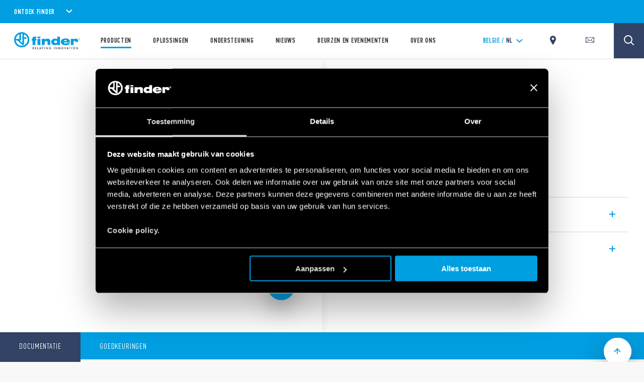

--- FILE ---
content_type: text/html; charset=utf-8
request_url: https://www.findernet.com/nl/belgie/series/serie-6m-power-analyzers/type/type-6mtb-enkelfase-power-analyzer/
body_size: 237143
content:
<!DOCTYPE html><html lang="nl" xml:lang="nl" xmlns="http://www.w3.org/1999/xhtml"><head><style data-styled="" data-styled-version="5.3.0">.CLS::before{content:'';display:block;position:absolute;z-index:1500;background:red;pointer-events:none;border-radius:5px;width:10px;height:10px;}/*!sc*/
a,abbr,acronym,address,applet,article,aside,audio,b,big,blockquote,body,canvas,caption,center,cite,code,dd,del,details,dfn,div,dl,dt,em,embed,fieldset,figcaption,figure,footer,form,h1,h2,h3,h4,h5,h6,header,hgroup,html,i,iframe,img,ins,kbd,label,legend,li,mark,menu,nav,object,ol,output,p,pre,q,ruby,s,samp,section,small,span,strike,strong,sub,summary,sup,table,tbody,td,tfoot,th,thead,time,tr,tt,u,ul,var,video{border:0;font-size:100%;font:inherit;vertical-align:baseline;margin:0;padding:0;}/*!sc*/
article,aside,details,figcaption,figure,footer,header,hgroup,menu,nav,section{display:block;}/*!sc*/
body{line-height:1;}/*!sc*/
ol,ul{list-style:none;}/*!sc*/
blockquote,q{quotes:none;}/*!sc*/
blockquote:after,blockquote:before,q:after,q:before{content:none;}/*!sc*/
table{border-collapse:collapse;border-spacing:0;}/*!sc*/
*{outline:0!important;-webkit-box-sizing:border-box;box-sizing:border-box;}/*!sc*/
html{font-size:85%;}/*!sc*/
@media screen and (min-width:275px){html{font-size:100%;}}/*!sc*/
@media screen and (min-width:992px){html{font-size:71%;}}/*!sc*/
@media screen and (min-width:1100px){html{font-size:85%;}}/*!sc*/
@media screen and (min-width:1600px){html{font-size:100%;}}/*!sc*/
body{position:relative;margin:0;background-color:#f8f8f8;}/*!sc*/
@-webkit-keyframes lds-ring{0%{-webkit-transform:rotate(0);-webkit-transform:rotate(0);-ms-transform:rotate(0);transform:rotate(0);}100%{-webkit-transform:rotate(360deg);-webkit-transform:rotate(360deg);-ms-transform:rotate(360deg);transform:rotate(360deg);}}/*!sc*/
@-webkit-keyframes lds-ring{0%{-webkit-transform:rotate(0);-webkit-transform:rotate(0);-ms-transform:rotate(0);transform:rotate(0);}100%{-webkit-transform:rotate(360deg);-webkit-transform:rotate(360deg);-ms-transform:rotate(360deg);transform:rotate(360deg);}}/*!sc*/
@keyframes lds-ring{0%{-webkit-transform:rotate(0);-webkit-transform:rotate(0);-ms-transform:rotate(0);transform:rotate(0);}100%{-webkit-transform:rotate(360deg);-webkit-transform:rotate(360deg);-ms-transform:rotate(360deg);transform:rotate(360deg);}}/*!sc*/
@-webkit-keyframes lds-ripple{0%{top:36px;left:36px;width:0;height:0;opacity:1;}100%{top:0;left:0;width:72px;height:72px;opacity:0;}}/*!sc*/
@-webkit-keyframes lds-ripple{0%{top:36px;left:36px;width:0;height:0;opacity:1;}100%{top:0;left:0;width:72px;height:72px;opacity:0;}}/*!sc*/
@keyframes lds-ripple{0%{top:36px;left:36px;width:0;height:0;opacity:1;}100%{top:0;left:0;width:72px;height:72px;opacity:0;}}/*!sc*/
@media (max-width:991px){.pac-container{width:100%!important;left:0!important;}}/*!sc*/
#cookiedeclarationcontainer{display:none!important;}/*!sc*/
a#CybotCookiebotDialogPoweredbyCybot,div#CybotCookiebotDialogPoweredByText{display:none;}/*!sc*/
table.accordion_table{font-size:14px;}/*!sc*/
table.accordion_table.on tr.parent_row{cursor:pointer;}/*!sc*/
table.accordion_table.on tr.parent_row td:first-child{color:#283756;}/*!sc*/
table.accordion_table.on tr.parent_row td>div{position:relative;}/*!sc*/
table.accordion_table.on tr.parent_row td:first-child>div{padding-right:13px;}/*!sc*/
table.accordion_table.on tr td:first-child+td>div{padding-left:10px;}/*!sc*/
table.accordion_table.on tr.child_row:not(.on){padding:0;margin:0;border:none;font-size:0;}/*!sc*/
table.accordion_table.on tr.child_row:not(.on)>td{padding:0;font-size:0;}/*!sc*/
table.accordion_table.on tr.child_row:not(.on)>td>div{max-height:0;overflow:hidden;opacity:0;}/*!sc*/
table.accordion_table.on tr.child_row,table.accordion_table.on tr.child_row>td,table.accordion_table.on tr.child_row>td>div{-webkit-transition:all .1s ease-out;-webkit-transition:all .1s ease-out;transition:all .1s ease-out;}/*!sc*/
table.accordion_table.on tr.child_row>td>div{max-height:500px;opacity:1;}/*!sc*/
table.accordion_table.on tr.parent_row td:first-child>div::before{display:block;position:absolute;width:16px;height:16px;background-size:100% 60%;background-position:50% 60%;background-repeat:no-repeat;background-color:#019ee1;border-radius:100%;top:9px;right:-8px;-webkit-transform:rotate(0);-ms-transform:rotate(0);-webkit-transform:rotate(0);-ms-transform:rotate(0);transform:rotate(0);-webkit-transition:all .2s ease-out;-webkit-transition:all .2s ease-out;transition:all .2s ease-out;}/*!sc*/
table.accordion_table.on tr.parent_row.on td:first-child>div::before{-webkit-transform:rotate(180deg);-ms-transform:rotate(180deg);-webkit-transform:rotate(180deg);-ms-transform:rotate(180deg);transform:rotate(180deg);}/*!sc*/
.overflowx{overflow:visible;overflow-x:auto;overflow-y:visible;}/*!sc*/
body{margin:0;}/*!sc*/
data-styled.g1[id="sc-global-hGRSWU1"]{content:"sc-global-hGRSWU1,"}/*!sc*/
.jIzcdt{min-height:100vh;}/*!sc*/
data-styled.g2[id="Theme__PageWrapper-sc-15e81i0-0"]{content:"jIzcdt,"}/*!sc*/
.bLVKSw{display:-webkit-box;display:-webkit-flex;display:-ms-flexbox;display:flex;-webkit-box-pack:center;-webkit-justify-content:center;-ms-flex-pack:center;justify-content:center;-webkit-align-items:center;-webkit-box-align:center;-ms-flex-align:center;align-items:center;position:relative;width:3.75rem;height:3.75rem;background-color:rgb(1,158,225);border-radius:50%;cursor:pointer;}/*!sc*/
@media (min-width:1024px){.bLVKSw{width:5rem;height:5rem;}}/*!sc*/
.no-touch .Theme__CircleIcon-sc-15e81i0-1 > span{position:relative;z-index:1;}/*!sc*/
.no-touch .Theme__CircleIcon-sc-15e81i0-1::before{position:absolute;width:100%;height:100%;border-radius:50%;background-color:rgb(1,158,225);z-index:0;-webkit-transition:all .25s ease-out 0s;transition:all .25s ease-out 0s;content:'';}/*!sc*/
.no-touch .Theme__CircleIcon-sc-15e81i0-1:hover::before{-webkit-transform:scale(1.1);-ms-transform:scale(1.1);transform:scale(1.1);}/*!sc*/
data-styled.g3[id="Theme__CircleIcon-sc-15e81i0-1"]{content:"bLVKSw,"}/*!sc*/
.cxHSbZ{min-height:105.6%;}/*!sc*/
@media (min-width:768px){.cxHSbZ{min-height:299px;}}/*!sc*/
@media (min-width:1024px){.cxHSbZ{min-height:145px;}}/*!sc*/
@media (min-width:992px){.cxHSbZ{min-height:145px;}}/*!sc*/
@media (min-width:1280px){}/*!sc*/
@media (min-width:1440px){}/*!sc*/
@media (min-width:1680px){}/*!sc*/
data-styled.g20[id="style__StyledDeferred-sc-17z5po9-0"]{content:"cxHSbZ,"}/*!sc*/
.jtCMlb{position:fixed;top:0;left:0;width:100%;height:100%;z-index:7;background-color:#FFFFFF;pointer-events:none;opacity:1;visibility:visible;-webkit-transition:opacity 0.4s ease-out;transition:opacity 0.4s ease-out;}/*!sc*/
.Theme__LoadingPiece-sc-15e81i0-13 .SSRLoader__StyledLoaderWrapper-sc-1aiglmn-0{position:absolute;left:50%;top:50%;-webkit-transform:translate(-50%,-50%);-ms-transform:translate(-50%,-50%);transform:translate(-50%,-50%);bottom:auto;right:auto;}/*!sc*/
data-styled.g21[id="SSRLoader__StyledLoaderWrapper-sc-1aiglmn-0"]{content:"jtCMlb,"}/*!sc*/
.fvNQgy{display:-webkit-box;display:-webkit-flex;display:-ms-flexbox;display:flex;-webkit-align-items:center;-webkit-box-align:center;-ms-flex-align:center;align-items:center;-webkit-box-pack:center;-webkit-justify-content:center;-ms-flex-pack:center;justify-content:center;-webkit-flex-direction:column;-ms-flex-direction:column;flex-direction:column;position:absolute;width:70px;height:70px;top:50%;left:50%;-webkit-transform:translate(-50%);-ms-transform:translate(-50%);transform:translate(-50%);background-color:white;color:rgb(1,158,225);}/*!sc*/
.Theme__LoadingPiece-sc-15e81i0-13 .SSRLoader__StyledLoader-sc-1aiglmn-1{position:absolute;left:50%;top:50%;-webkit-transform:translate(-50%,-50%);-ms-transform:translate(-50%,-50%);transform:translate(-50%,-50%);bottom:auto;right:auto;}/*!sc*/
data-styled.g22[id="SSRLoader__StyledLoader-sc-1aiglmn-1"]{content:"fvNQgy,"}/*!sc*/
.fKIeqb{display:inline-block;position:absolute;left:0;top:0;width:100%;height:100%;}/*!sc*/
.fKIeqb div{box-sizing:border-box;display:block;position:absolute;top:0;left:0;width:100%;height:100%;margin:2px;border:2px solid #fff;border-radius:50%;-webkit-animation:lds-ring 1.2s cubic-bezier(0.5,0,0.5,1) infinite;animation:lds-ring 1.2s cubic-bezier(0.5,0,0.5,1) infinite;border-color:rgb(1,158,225) transparent transparent transparent;}/*!sc*/
.fKIeqb div:nth-child(1){-webkit-animation-delay:-0.45s;animation-delay:-0.45s;}/*!sc*/
.fKIeqb div:nth-child(2){-webkit-animation-delay:-0.3s;animation-delay:-0.3s;}/*!sc*/
.fKIeqb div:nth-child(3){-webkit-animation-delay:-0.15s;animation-delay:-0.15s;}/*!sc*/
data-styled.g23[id="SSRLoader__StyledLoaderRing-sc-1aiglmn-2"]{content:"fKIeqb,"}/*!sc*/
.kunkNo{width:100%;max-width:1200px;margin:auto;padding-left:2.125rem;padding-right:2.125rem;padding-top:3.75rem;}/*!sc*/
@media (min-width:992px){.kunkNo{max-width:700px !important;}}/*!sc*/
@media (min-width:1024px){.kunkNo{max-width:1200px !important;}}/*!sc*/
@media (max-width:767px){}/*!sc*/
@media (min-width:1024px){.kunkNo{padding-left:5rem;padding-right:5rem;}}/*!sc*/
@media (min-width:1300px){}/*!sc*/
data-styled.g24[id="style__StyledContainer-eif2m7-0"]{content:"kunkNo,"}/*!sc*/
.kQgtuR{background-color:white;}/*!sc*/
.etWxHT{background-color:#F8F8F8;}/*!sc*/
data-styled.g25[id="style__StyledBGContainer-sc-1dr647f-0"]{content:"kQgtuR,etWxHT,"}/*!sc*/
.bsfllt{display:block;margin-top:0;padding-bottom:6.25rem;}/*!sc*/
@media (max-width:1023px){.bsfllt{margin-top:0 !important;}}/*!sc*/
@media (max-width:1023px){.bsfllt{margin-top:3.75rem;}}/*!sc*/
@media(min-width:1024px){}/*!sc*/
data-styled.g26[id="style__StyledVerticalSpacing-nr9rq3-0"]{content:"bsfllt,"}/*!sc*/
.bzWiZU{position:relative;}/*!sc*/
.bzWiZU:before{content:'';display:block;width:100%;padding-bottom:100%;}/*!sc*/
.bzWiZU img{max-width:100%;}/*!sc*/
data-styled.g44[id="style__StyledRatioContainer-sc-79cj4s-0"]{content:"bzWiZU,"}/*!sc*/
.jgnamW{position:absolute;top:0;left:0;width:100%;height:100%;overflow:hidden;}/*!sc*/
data-styled.g45[id="style__StyledRatioContentWrapper-sc-79cj4s-1"]{content:"jgnamW,"}/*!sc*/
.cmCApP{display:inline-block;line-height:0.8;vertical-align:middle;}/*!sc*/
.Theme__ModalClose-sc-15e81i0-11 .style__StyledIcons-sc-1s18ecz-0{width:30%;height:auto;}/*!sc*/
.Theme__ModalClose-sc-15e81i0-11 .style__StyledIcons-sc-1s18ecz-0 > svg{width:100%;}/*!sc*/
data-styled.g102[id="style__StyledIcons-sc-1s18ecz-0"]{content:"cmCApP,"}/*!sc*/
.bLbPra{position:relative;display:-webkit-box;display:-webkit-flex;display:-ms-flexbox;display:flex;-webkit-box-pack:justify;-webkit-justify-content:space-between;-ms-flex-pack:justify;justify-content:space-between;-webkit-align-items:center;-webkit-box-align:center;-ms-flex-align:center;align-items:center;width:100%;display:-webkit-inline-box;display:-webkit-inline-flex;display:-ms-inline-flexbox;display:inline-flex;width:auto;padding-right:50px;font-family:'pfdin',sans-serif;font-size:1.17625rem;font-weight:600;-webkit-letter-spacing:0.05875rem;-moz-letter-spacing:0.05875rem;-ms-letter-spacing:0.05875rem;letter-spacing:0.05875rem;color:#fff;}/*!sc*/
@media(min-width:1024px){.bLbPra{cursor:pointer;}}/*!sc*/
.no-touch .style__StyledAccordionHead-sc-1ynl7qw-1 svg{-webkit-transition:-webkit-transform .3s ease;-webkit-transition:transform .3s ease;transition:transform .3s ease;}/*!sc*/
.no-touch .style__StyledAccordionHead-sc-1ynl7qw-1:hover svg{-webkit-transform:rotate(180deg);-ms-transform:rotate(180deg);transform:rotate(180deg);}/*!sc*/
.dcDHPU{position:relative;display:-webkit-box;display:-webkit-flex;display:-ms-flexbox;display:flex;-webkit-box-pack:justify;-webkit-justify-content:space-between;-ms-flex-pack:justify;justify-content:space-between;-webkit-align-items:center;-webkit-box-align:center;-ms-flex-align:center;align-items:center;width:100%;}/*!sc*/
@media(min-width:1024px){.dcDHPU{cursor:pointer;}}/*!sc*/
data-styled.g104[id="style__StyledAccordionHead-sc-1ynl7qw-1"]{content:"bLbPra,dcDHPU,"}/*!sc*/
.bqKpOa .style__StyledIcons-sc-1s18ecz-0{line-height:1;display:inline;vertical-align:unset;}/*!sc*/
data-styled.g105[id="style__StyledAccordionHeadIcon-sc-1ynl7qw-2"]{content:"bqKpOa,"}/*!sc*/
.cHbgKu{height:0;overflow:hidden;}/*!sc*/
data-styled.g107[id="style__StyledAccordionBody-sc-1ynl7qw-4"]{content:"cHbgKu,"}/*!sc*/
.cNGSBY{opacity:0;}/*!sc*/
data-styled.g108[id="style__StyledAccordionBodyContent-sc-1ynl7qw-5"]{content:"cNGSBY,"}/*!sc*/
.cUQiKe{width:100%;}/*!sc*/
data-styled.g166[id="style__StyledAccordionGroup-sc-10y5foe-0"]{content:"cUQiKe,"}/*!sc*/
.jXbWwZ{z-index:8;}/*!sc*/
.jXbWwT{z-index:6;}/*!sc*/
data-styled.g199[id="style__StyledWithSticky-sc-1a739dl-0"]{content:"jXbWwZ,jXbWwT,"}/*!sc*/
.eXRJKV{cursor:pointer;}/*!sc*/
.eXRJKV >label{display:block;white-space:nowrap;}/*!sc*/
.eXRJKV input:not([type="radio"]){display:none;opacity:0;visibility:hidden;}/*!sc*/
data-styled.g205[id="style__StyledCheckbox-sc-16dpg12-0"]{content:"eXRJKV,"}/*!sc*/
.gwzufw{position:relative;display:inline-block;vertical-align:middle;margin-right:0.625rem;cursor:pointer;background-color:rgb(1,158,225);border:solid 2px #FFFFFF;width:25px;height:25px;}/*!sc*/
.gwzufw svg{display:none;position:absolute;top:0;left:0;right:0;bottom:0;width:60%;height:auto;margin:auto;}/*!sc*/
data-styled.g206[id="style__StyledCheckboxWrapper-sc-16dpg12-1"]{content:"gwzufw,"}/*!sc*/
.fNRuBN{display:inline-block;vertical-align:middle;color:#FFFFFF;cursor:pointer;-webkit-user-select:none;-moz-user-select:none;-ms-user-select:none;user-select:none;white-space:normal;}/*!sc*/
@media (min-width:1024px){.fNRuBN{white-space:nowrap;padding-right:1em;}}/*!sc*/
.fNRuBN .style__StyledRichText-mkb2kc-0{margin-bottom:0;}/*!sc*/
data-styled.g207[id="style__StyledCheckboxLabel-sc-16dpg12-2"]{content:"fNRuBN,"}/*!sc*/
.hYgJaV{display:-webkit-box;display:-webkit-flex;display:-ms-flexbox;display:flex;-webkit-flex-direction:column;-ms-flex-direction:column;flex-direction:column;-webkit-align-items:flex-start;-webkit-box-align:flex-start;-ms-flex-align:flex-start;align-items:flex-start;-webkit-box-pack:center;-webkit-justify-content:center;-ms-flex-pack:center;justify-content:center;}/*!sc*/
@media (min-width:1024px){.hYgJaV{padding:4.5rem 0 0;}}/*!sc*/
data-styled.g343[id="style__StyledSocialList-jeotu6-0"]{content:"hYgJaV,"}/*!sc*/
.jrgXHy{display:-webkit-box;display:-webkit-flex;display:-ms-flexbox;display:flex;-webkit-flex-direction:row;-ms-flex-direction:row;flex-direction:row;-webkit-align-items:flex-end;-webkit-box-align:flex-end;-ms-flex-align:flex-end;align-items:flex-end;-webkit-box-pack:center;-webkit-justify-content:center;-ms-flex-pack:center;justify-content:center;}/*!sc*/
data-styled.g345[id="style__StyledSocialListItems-jeotu6-2"]{content:"jrgXHy,"}/*!sc*/
.bqFaFZ{-webkit-text-decoration:none;text-decoration:none;margin-right:1.5rem;}/*!sc*/
.bqFaFZ .style__StyledIcons-sc-1s18ecz-0{height:1.25rem;}/*!sc*/
@media (min-width:1024px){.bqFaFZ .style__StyledIcons-sc-1s18ecz-0{height:0.9375rem;}}/*!sc*/
.bqFaFZ svg{height:100%;width:auto;}/*!sc*/
.bqFaFZ:last-child{margin-right:auto;}/*!sc*/
data-styled.g346[id="style__StyledSocialListItem-jeotu6-3"]{content:"bqFaFZ,"}/*!sc*/
.dEHXOi{display:block;width:20px;height:2px;margin:auto 0;text-align:left;outline:1px solid transparent;-webkit-transform:translate3d(0,0,0) rotate(0deg);-ms-transform:translate3d(0,0,0) rotate(0deg);transform:translate3d(0,0,0) rotate(0deg);-webkit-transform-origin:50% 50%;-ms-transform-origin:50% 50%;transform-origin:50% 50%;padding:20px;}/*!sc*/
.dEHXOi::before,.dEHXOi::after{display:block;width:20px;height:2px;margin:auto 0;text-align:left;outline:1px solid transparent;-webkit-transform:translate3d(0,0,0) rotate(0deg);-ms-transform:translate3d(0,0,0) rotate(0deg);transform:translate3d(0,0,0) rotate(0deg);-webkit-transform-origin:50% 50%;-ms-transform-origin:50% 50%;transform-origin:50% 50%;content:"";position:absolute;top:18px;background-color:rgb(1,158,225);-webkit-transition:opacity .25s ease,-webkit-transform .25s ease;-webkit-transition:opacity .25s ease,transform .25s ease;transition:opacity .25s ease,transform .25s ease;}/*!sc*/
.dEHXOi::before{-webkit-transform:translate3d(0,-4px,0) rotate(0deg);-ms-transform:translate3d(0,-4px,0) rotate(0deg);transform:translate3d(0,-4px,0) rotate(0deg);}/*!sc*/
.dEHXOi::after{-webkit-transform:translate3d(0,4px,0) rotate(0deg);-ms-transform:translate3d(0,4px,0) rotate(0deg);transform:translate3d(0,4px,0) rotate(0deg);}/*!sc*/
data-styled.g357[id="style__StyledHamburger-sc-1rq478v-0"]{content:"dEHXOi,"}/*!sc*/
.bFiUVt.menu-open{width:100vw;height:100vh;overflow:hidden;display:-webkit-box;display:-webkit-flex;display:-ms-flexbox;display:flex;-webkit-flex-direction:column;-ms-flex-direction:column;flex-direction:column;}/*!sc*/
.bFiUVt.menu-open .mobile-menu{height:100%;-webkit-flex:1;-ms-flex:1;flex:1;overflow:hidden;}/*!sc*/
.bFiUVt.menu-open .mobile-menu .topbar-scrollpane,.bFiUVt.menu-open .mobile-menu .fade-panel{height:calc(100vh - 65px);}/*!sc*/
.bFiUVt .header{display:-webkit-box;display:-webkit-flex;display:-ms-flexbox;display:flex;-webkit-box-pack:justify;-webkit-justify-content:space-between;-ms-flex-pack:justify;justify-content:space-between;-webkit-align-items:center;-webkit-box-align:center;-ms-flex-align:center;align-items:center;position:relative;background-color:#FFFFFF;box-shadow:0 1px 4px 0 rgba(0,0,0,0.1);z-index:5;height:60px;}/*!sc*/
.bFiUVt .header > a{display:-webkit-box;display:-webkit-flex;display:-ms-flexbox;display:flex;-webkit-align-items:center;-webkit-box-align:center;-ms-flex-align:center;align-items:center;height:100%;}/*!sc*/
@media (min-width:1024px){.bFiUVt .header{-webkit-box-pack:start;-webkit-justify-content:flex-start;-ms-flex-pack:start;justify-content:flex-start;-webkit-align-items:stretch;-webkit-box-align:stretch;-ms-flex-align:stretch;align-items:stretch;padding:0 4.8125rem 0 2.0625rem;height:100%;}}/*!sc*/
.bFiUVt .mobile-menu{background-color:rgba(0,0,0,0.6);box-shadow:0 1px 4px 0 rgba(0,0,0,0.3);z-index:2;}/*!sc*/
data-styled.g358[id="style__StyledTopBar-wpobwr-0"]{content:"bFiUVt,"}/*!sc*/
.itBlTB{display:-webkit-box;display:-webkit-flex;display:-ms-flexbox;display:flex;-webkit-box-pack:end;-webkit-justify-content:flex-end;-ms-flex-pack:end;justify-content:flex-end;-webkit-align-items:center;-webkit-box-align:center;-ms-flex-align:center;align-items:center;padding-right:1.125rem;}/*!sc*/
.itBlTB > div{margin-left:20px;}/*!sc*/
data-styled.g359[id="style__StyledTopActionWrapper-wpobwr-1"]{content:"itBlTB,"}/*!sc*/
.evDUYD{position:relative;padding:0.3125rem 1.125rem;background-color:rgb(1,158,225);color:#fff;overflow:hidden;z-index:7;}/*!sc*/
@media (min-width:768px){.evDUYD{padding:0.625rem 2.0625rem;}}/*!sc*/
@media (max-width:767px){.evDUYD{max-height:100vh;overflow:auto;}}/*!sc*/
data-styled.g376[id="style__StyledExplorerBar-sc-4sjzhz-0"]{content:"evDUYD,"}/*!sc*/
.jHOQpP{display:inline-block;font-family:'pfdin',sans-serif;font-weight:600;font-size:1.125rem;text-transform:uppercase;-webkit-letter-spacing:0.05rem;-moz-letter-spacing:0.05rem;-ms-letter-spacing:0.05rem;letter-spacing:0.05rem;font-size:0.875rem;}/*!sc*/
@media (min-width:768px){.jHOQpP{font-size:1rem;}}/*!sc*/
.jHOQpP + div svg{margin-left:5px;width:20px;}/*!sc*/
@media (min-width:768px){.jHOQpP + div svg{width:auto;margin-left:15px;}}/*!sc*/
data-styled.g377[id="style__StyledExplorerBarTitle-sc-4sjzhz-1"]{content:"jHOQpP,"}/*!sc*/
.eBcRiS{padding-top:3.75rem;position:relative;background-color:#FFFFFF;}/*!sc*/
@media(min-width:1024px){.eBcRiS{padding-top:3.5rem;margin:0 auto;}}/*!sc*/
data-styled.g383[id="style__StyledFooter-goe2zn-0"]{content:"eBcRiS,"}/*!sc*/
.OnsYj{padding:0 2.125rem;}/*!sc*/
@media(min-width:1024px){.OnsYj{width:100%;display:-webkit-box;display:-webkit-flex;display:-ms-flexbox;display:flex;-webkit-align-items:flex-start;-webkit-box-align:flex-start;-ms-flex-align:flex-start;align-items:flex-start;-webkit-box-pack:justify;-webkit-justify-content:space-between;-ms-flex-pack:justify;justify-content:space-between;-webkit-flex-wrap:wrap;-ms-flex-wrap:wrap;flex-wrap:wrap;}}/*!sc*/
data-styled.g384[id="style__StyledFooterNav-goe2zn-1"]{content:"OnsYj,"}/*!sc*/
.fnvSbC{margin-bottom:3.125rem;padding:1.25rem 2.125rem;}/*!sc*/
data-styled.g385[id="style__StyledFooterSocial-goe2zn-2"]{content:"fnvSbC,"}/*!sc*/
.bpbLhJ{position:relative;z-index:2;background-color:#FFFFFF;padding:2.625rem 2.125rem 3.5rem;box-shadow:0 0.1875rem 0.5rem 0 rgba(0,0,0,0.32);}/*!sc*/
data-styled.g387[id="style__StyledFooterApps-goe2zn-4"]{content:"bpbLhJ,"}/*!sc*/
.lgZZnH{position:relative;z-index:1;background-color:rgb(1,158,225);padding:3.5rem 2.125rem 2.625rem;}/*!sc*/
.lgZZnH:after{position:absolute;content:'';display:block;width:calc(100% - (2.125rem * 2));height:1px;left:50%;bottom:0;-webkit-transform:translateX(-50%);-ms-transform:translateX(-50%);transform:translateX(-50%);background-color:#A3DDF6;}/*!sc*/
@media(min-width:1024px){.lgZZnH{width:auto;background-color:transparent;}}/*!sc*/
data-styled.g388[id="style__StyledFooterExplore-goe2zn-5"]{content:"lgZZnH,"}/*!sc*/
.jBMvEC{position:relative;z-index:3;background-color:rgb(1,158,225);padding:1.625rem 2.125rem 1.875rem;}/*!sc*/
@media(min-width:1024px){.jBMvEC{background-color:transparent;padding:0;}}/*!sc*/
data-styled.g389[id="style__StyledFooterLogo-goe2zn-6"]{content:"jBMvEC,"}/*!sc*/
.gLpXxp{background-color:#FFFFFF;padding:1.875rem 2.125rem 1.875rem;}/*!sc*/
@media(min-width:1024px){.gLpXxp{display:-webkit-box;display:-webkit-flex;display:-ms-flexbox;display:flex;padding:1.875rem 0 1.875rem;}}/*!sc*/
data-styled.g390[id="style__StyledFooterCopyright-goe2zn-7"]{content:"gLpXxp,"}/*!sc*/
.lpouGu{font-family:'pfdin',sans-serif;font-weight:600;font-size:1.125rem;text-transform:uppercase;-webkit-letter-spacing:0.05rem;-moz-letter-spacing:0.05rem;-ms-letter-spacing:0.05rem;letter-spacing:0.05rem;color:rgb(1,158,225);text-transform:uppercase;-webkit-letter-spacing:0.0625rem;-moz-letter-spacing:0.0625rem;-ms-letter-spacing:0.0625rem;letter-spacing:0.0625rem;}/*!sc*/
@media(min-width:1024px){.lpouGu{color:rgb(1,158,225);-webkit-letter-spacing:0.05rem;-moz-letter-spacing:0.05rem;-ms-letter-spacing:0.05rem;letter-spacing:0.05rem;margin-bottom:2rem;}}/*!sc*/
data-styled.g394[id="style__StyledFooterNavTitle-sc-1gvedzx-1"]{content:"lpouGu,"}/*!sc*/
.boLlzu{margin-bottom:1.75rem;}/*!sc*/
@media(min-width:1024px){.boLlzu{display:-webkit-box;display:-webkit-flex;display:-ms-flexbox;display:flex;-webkit-flex-direction:column;-ms-flex-direction:column;flex-direction:column;-webkit-align-items:flex-start;-webkit-box-align:flex-start;-ms-flex-align:flex-start;align-items:flex-start;-webkit-box-pack:start;-webkit-justify-content:flex-start;-ms-flex-pack:start;justify-content:flex-start;width:50%;float:left;margin-bottom:0;}}/*!sc*/
data-styled.g395[id="style__StyledFooterNavGroup-sc-1gvedzx-2"]{content:"boLlzu,"}/*!sc*/
.iAAzNK{width:100%;display:-webkit-box;display:-webkit-flex;display:-ms-flexbox;display:flex;-webkit-flex-direction:column;-ms-flex-direction:column;flex-direction:column;position:relative;margin-top:-3px;}/*!sc*/
data-styled.g396[id="style__StyledFooterNavItems-sc-1gvedzx-3"]{content:"iAAzNK,"}/*!sc*/
.dLKCKe{margin-top:1.5rem;}/*!sc*/
.dLKCKe > a{font-family:'sans',sans-serif;font-size:0.9375rem;color:#333333;-webkit-letter-spacing:0.01875rem;-moz-letter-spacing:0.01875rem;-ms-letter-spacing:0.01875rem;letter-spacing:0.01875rem;-webkit-text-decoration:none;text-decoration:none;}/*!sc*/
.dLKCKe > a > span{line-height:1.375rem;}/*!sc*/
@media(min-width:1024px){.dLKCKe{margin-top:0;margin-bottom:1.5rem;}.dLKCKe a{color:#999999;-webkit-transition:color .25s ease-out 0s;transition:color .25s ease-out 0s;}.dLKCKe a:hover{color:#333333;}}/*!sc*/
data-styled.g397[id="style__StyledFooterNavItem-sc-1gvedzx-4"]{content:"dLKCKe,"}/*!sc*/
.iNLIbO{font-family:'pfdin',sans-serif;color:rgb(1,158,225);font-size:1.125rem;text-transform:uppercase;-webkit-letter-spacing:0.05rem;-moz-letter-spacing:0.05rem;-ms-letter-spacing:0.05rem;letter-spacing:0.05rem;font-weight:600;margin-bottom:2rem;}/*!sc*/
@media (min-width:1024px){.iNLIbO{text-align:right;margin-bottom:2rem;-webkit-letter-spacing:0.0625rem;-moz-letter-spacing:0.0625rem;-ms-letter-spacing:0.0625rem;letter-spacing:0.0625rem;}}/*!sc*/
data-styled.g399[id="style__StyledAppListLabel-jf711d-1"]{content:"iNLIbO,"}/*!sc*/
.cfibip{display:grid;grid-template-columns:auto auto;justify-items:center;}/*!sc*/
@media (min-width:992px){.cfibip{display:-webkit-box;display:-webkit-flex;display:-ms-flexbox;display:flex;}}/*!sc*/
@media (min-width:1024px){.cfibip{grid-template-columns:auto auto auto auto;}}/*!sc*/
data-styled.g400[id="style__StyledAppListItems-jf711d-2"]{content:"cfibip,"}/*!sc*/
.hwzKwv{width:100%;padding:0.5rem;}/*!sc*/
.hwzKwv > a{-webkit-text-decoration:none;text-decoration:none;text-align:center;}/*!sc*/
.hwzKwv img{max-width:50%;}/*!sc*/
@media (min-width:1024px){.hwzKwv{padding:0;}.hwzKwv:not(:first-child){margin-left:0.625rem;}}/*!sc*/
data-styled.g401[id="style__StyledAppListItem-jf711d-3"]{content:"hwzKwv,"}/*!sc*/
.lcCoLP img{display:block;margin:0 auto 1.5rem;max-width:50px;height:auto;}/*!sc*/
@media (min-width:1024px){.lcCoLP img{margin-bottom:1rem;width:50px;}}/*!sc*/
data-styled.g402[id="style__StyledAppListItemImage-jf711d-4"]{content:"lcCoLP,"}/*!sc*/
.cLZtZH{white-space:pre;font-family:'pfdin',sans-serif;font-weight:500;font-size:0.875rem;color:#333333;-webkit-letter-spacing:0.03875rem;-moz-letter-spacing:0.03875rem;-ms-letter-spacing:0.03875rem;letter-spacing:0.03875rem;text-align:center;line-height:1.0625rem;}/*!sc*/
@media (min-width:1024px){.cLZtZH{white-space:nowrap;font-weight:600;}}/*!sc*/
data-styled.g403[id="style__StyledAppListItemLabel-jf711d-5"]{content:"cLZtZH,"}/*!sc*/
.kTSInB{font-family:'pfdin',sans-serif;font-size:0.75rem;font-weight:600;line-height:1.36;-webkit-letter-spacing:0.03125rem;-moz-letter-spacing:0.03125rem;-ms-letter-spacing:0.03125rem;letter-spacing:0.03125rem;margin-top:0.25rem;text-align:center;}/*!sc*/
@media (min-width:768px){.kTSInB{font-size:0.875rem;}}/*!sc*/
.kTSInB a{display:inline-block;color:rgb(1,158,225);-webkit-text-decoration:none;text-decoration:none;}/*!sc*/
.kTSInB a:not(:last-child)::after{content:'|';display:inline-block;margin-left:10px;margin-right:10px;color:#000;}/*!sc*/
data-styled.g404[id="style__StyledAppLinksWrapper-jf711d-6"]{content:"kTSInB,"}/*!sc*/
.dyXHlk{background-color:rgb(1,158,225);}/*!sc*/
@media (min-width:1024px){.dyXHlk{width:50%;float:left;background-color:transparent;}}/*!sc*/
data-styled.g405[id="style__StyledExploreNav-sc-1er6d2j-0"]{content:"dyXHlk,"}/*!sc*/
.kWOyLJ{font-family:'pfdin',sans-serif;font-weight:600;font-size:1.125rem;text-transform:uppercase;-webkit-letter-spacing:0.05rem;-moz-letter-spacing:0.05rem;-ms-letter-spacing:0.05rem;letter-spacing:0.05rem;color:#A3DDF6;margin-bottom:1.875rem;text-transform:uppercase;}/*!sc*/
@media (min-width:1024px){.kWOyLJ{color:rgb(1,158,225);-webkit-letter-spacing:0.05rem;-moz-letter-spacing:0.05rem;-ms-letter-spacing:0.05rem;letter-spacing:0.05rem;margin-bottom:2rem;}}/*!sc*/
data-styled.g406[id="style__StyledExploreNavTitle-sc-1er6d2j-1"]{content:"kWOyLJ,"}/*!sc*/
.fSdHlM{display:-webkit-box;display:-webkit-flex;display:-ms-flexbox;display:flex;-webkit-flex-direction:column;-ms-flex-direction:column;flex-direction:column;-webkit-align-items:flex-start;-webkit-box-align:flex-start;-ms-flex-align:flex-start;align-items:flex-start;-webkit-box-pack:center;-webkit-justify-content:center;-ms-flex-pack:center;justify-content:center;text-transform:uppercase;}/*!sc*/
data-styled.g407[id="style__StyledExploreNavItems-sc-1er6d2j-2"]{content:"fSdHlM,"}/*!sc*/
.hVgzqJ{margin-bottom:1.625rem;}/*!sc*/
.hVgzqJ > a{font-family:'pfdin',sans-serif;font-weight:600;font-size:1.125rem;text-transform:uppercase;-webkit-letter-spacing:0.05rem;-moz-letter-spacing:0.05rem;-ms-letter-spacing:0.05rem;letter-spacing:0.05rem;font-size:0.9375rem;color:#FFFFFF;-webkit-text-decoration:none;text-decoration:none;}/*!sc*/
@media (min-width:1024px){.hVgzqJ > a{-webkit-letter-spacing:0.041875rem;-moz-letter-spacing:0.041875rem;-ms-letter-spacing:0.041875rem;letter-spacing:0.041875rem;color:#333333;}}/*!sc*/
.hVgzqJ:last-child{margin-bottom:0;}/*!sc*/
.no-touch .style__StyledExploreNavItem-sc-1er6d2j-3 .style__StyledUnderlinedText-sc-3876y-0:hover::after{width:50%;}/*!sc*/
data-styled.g408[id="style__StyledExploreNavItem-sc-1er6d2j-3"]{content:"hVgzqJ,"}/*!sc*/
.hMQGQN{display:-webkit-box;display:-webkit-flex;display:-ms-flexbox;display:flex;-webkit-flex-direction:column-reverse;-ms-flex-direction:column-reverse;flex-direction:column-reverse;}/*!sc*/
@media(min-width:1024px){.hMQGQN{-webkit-flex-direction:row;-ms-flex-direction:row;flex-direction:row;padding:0;}}/*!sc*/
data-styled.g412[id="style__StyledCopyrightBlock-sc-3fwpvn-0"]{content:"hMQGQN,"}/*!sc*/
.bEGhLp{display:inline-block;}/*!sc*/
.bEGhLp > a{font-family:'sans',sans-serif;font-size:0.8125rem;color:#333333;-webkit-letter-spacing:0.01625rem;-moz-letter-spacing:0.01625rem;-ms-letter-spacing:0.01625rem;letter-spacing:0.01625rem;-webkit-text-decoration:none;text-decoration:none;-webkit-transition:color .1s linear;transition:color .1s linear;line-height:1.5;}/*!sc*/
.no-touch .style__StyledCookieButton-sc-3fwpvn-1 > a:hover{color:rgb(1,158,225);}/*!sc*/
data-styled.g413[id="style__StyledCookieButton-sc-3fwpvn-1"]{content:"bEGhLp,"}/*!sc*/
.lazDht{opacity:0.5;font-family:'sans',sans-serif;font-size:0.8125rem;color:#333333;-webkit-letter-spacing:0.01625rem;-moz-letter-spacing:0.01625rem;-ms-letter-spacing:0.01625rem;letter-spacing:0.01625rem;line-height:1.3125rem;}/*!sc*/
@media(min-width:1024px){.lazDht{margin-right:2.875rem;}}/*!sc*/
data-styled.g414[id="style__StyledCopyrightBlockText-sc-3fwpvn-2"]{content:"lazDht,"}/*!sc*/
.crZoZW{position:relative;padding-bottom:1.5rem;margin-bottom:1.5rem;}/*!sc*/
.crZoZW:after{position:absolute;content:'';display:block;width:100%;height:1px;left:50%;bottom:0;-webkit-transform:translateX(-50%);-ms-transform:translateX(-50%);transform:translateX(-50%);background-color:#EEEEEE;}/*!sc*/
@media(min-width:1024px){.crZoZW:after{display:none;}}/*!sc*/
@media(min-width:1024px){.crZoZW{padding:0;margin-bottom:0;}}/*!sc*/
data-styled.g415[id="style__StyledCopyrightBlockLinks-sc-3fwpvn-3"]{content:"crZoZW,"}/*!sc*/
.eoolne{display:block;padding-bottom:0.5rem;}/*!sc*/
@media(min-width:1024px){.eoolne{display:inline-block;}.eoolne:not(:last-child){margin-right:1.875rem;}}/*!sc*/
.eoolne > a{font-family:'sans',sans-serif;font-size:0.8125rem;color:#333333;-webkit-letter-spacing:0.01625rem;-moz-letter-spacing:0.01625rem;-ms-letter-spacing:0.01625rem;letter-spacing:0.01625rem;-webkit-text-decoration:none;text-decoration:none;-webkit-transition:color .1s linear;transition:color .1s linear;line-height:1.5;}/*!sc*/
.no-touch .style__StyledCopyrightBlockLink-sc-3fwpvn-4 > a:hover{color:rgb(1,158,225);}/*!sc*/
data-styled.g416[id="style__StyledCopyrightBlockLink-sc-3fwpvn-4"]{content:"eoolne,"}/*!sc*/
.bddaYz{display:-webkit-box;display:-webkit-flex;display:-ms-flexbox;display:flex;-webkit-box-pack:center;-webkit-justify-content:center;-ms-flex-pack:center;justify-content:center;-webkit-align-items:center;-webkit-box-align:center;-ms-flex-align:center;align-items:center;position:absolute;right:20px;top:0;background-color:white;width:3.5rem;height:3.5rem;border-radius:50%;box-shadow:0 17px 46px 0 rgba(51,51,51,0.41);-webkit-transform:translateY(-50%);-ms-transform:translateY(-50%);transform:translateY(-50%);cursor:pointer;}/*!sc*/
.bddaYz,.bddaYz > *{-webkit-transition:-webkit-transform .2s ease;-webkit-transition:transform .2s ease;transition:transform .2s ease;}/*!sc*/
@media(min-width:1024px){.bddaYz{right:0;width:4.25rem;height:4.25rem;}}/*!sc*/
.no-touch .style__StyledBackTop-sc-5v4drn-0:hover{-webkit-transform:scale(1.1) translateY(-50%);-ms-transform:scale(1.1) translateY(-50%);transform:scale(1.1) translateY(-50%);}/*!sc*/
.no-touch .style__StyledBackTop-sc-5v4drn-0:hover > *{-webkit-transform:scale(0.8);-ms-transform:scale(0.8);transform:scale(0.8);}/*!sc*/
data-styled.g417[id="style__StyledBackTop-sc-5v4drn-0"]{content:"bddaYz,"}/*!sc*/
.liAyGk{margin-bottom:6.25rem;}/*!sc*/
@media (min-width:1024px){.liAyGk{margin-bottom:0;padding-bottom:0;}}/*!sc*/
data-styled.g450[id="style__StyledCarousel-irun0d-0"]{content:"liAyGk,"}/*!sc*/
.dAYJyK{position:relative;}/*!sc*/
data-styled.g453[id="style__StyledCarouselSlider-irun0d-3"]{content:"dAYJyK,"}/*!sc*/
.hmftbD{display:-webkit-box;display:-webkit-flex;display:-ms-flexbox;display:flex;-webkit-align-items:center;-webkit-box-align:center;-ms-flex-align:center;align-items:center;max-width:100%;}/*!sc*/
data-styled.g455[id="style__StyledCarouselSliderWrapper-irun0d-5"]{content:"hmftbD,"}/*!sc*/
.eCOuVi{display:inline-block;width:35vw;}/*!sc*/
.eCOuVi .style__StyledProductCard-sc-15q13vj-6::before{width:100%;}/*!sc*/
@media (max-width:1023px){.eCOuVi picture > img{max-width:100%;height:auto;}}/*!sc*/
@media (min-width:375px){.eCOuVi{width:auto;height:100%;max-width:100%;}.eCOuVi picture > img{max-height:100%;width:auto;}}/*!sc*/
data-styled.g456[id="style__StyledCarouselSliderItem-irun0d-6"]{content:"eCOuVi,"}/*!sc*/
.cVbcdu{padding:2.5rem 2rem 0;overflow:hidden;}/*!sc*/
@media (min-width:1024px){.cVbcdu{padding:4.1875rem 6rem;box-shadow:0 6px 20px 0 rgba(0,0,0,0.08);}}/*!sc*/
data-styled.g931[id="style__StyledDetailsGallery-sc-16k08fb-0"]{content:"cVbcdu,"}/*!sc*/
.jChPUj{font-family:'pfdin',sans-serif;font-weight:600;font-size:1.5rem;-webkit-letter-spacing:0.0525rem;-moz-letter-spacing:0.0525rem;-ms-letter-spacing:0.0525rem;letter-spacing:0.0525rem;color:rgb(1,158,225);text-transform:uppercase;}/*!sc*/
data-styled.g932[id="style__StyledDetailsGalleryTitle-sc-16k08fb-1"]{content:"jChPUj,"}/*!sc*/
.iKMKHK{max-width:25rem;margin:auto;}/*!sc*/
.iKMKHK .style__StyledCarousel-irun0d-0{margin-bottom:0;}/*!sc*/
.iKMKHK .lazy-bg{background-size:contain;object-fit:contain;}/*!sc*/
@media (max-width:1024px){.iKMKHK{width:80%;}}/*!sc*/
data-styled.g934[id="style__StyledDetailsGalleryBigImage-sc-16k08fb-3"]{content:"iKMKHK,"}/*!sc*/
.hxtBuR{position:relative;padding-bottom:2.5rem;}/*!sc*/
.hxtBuR img{max-width:100%;max-height:100%;}/*!sc*/
.hxtBuR .style__StyledCarouselNav-mdelqx-0{margin:0;}/*!sc*/
.hxtBuR .style__StyledCarouselNav-mdelqx-0::after{display:none;}/*!sc*/
.hxtBuR .style__StyledCarouselNav-mdelqx-0 .swiper-container{overflow:visible;}/*!sc*/
.hxtBuR .style__StyledCarouselNavItem-mdelqx-1{width:auto;padding:0 !important;}/*!sc*/
@media (min-width:1024px){.hxtBuR{width:60%;-webkit-box-pack:start;-webkit-justify-content:flex-start;-ms-flex-pack:start;justify-content:flex-start;max-width:500px;margin-left:auto;margin-right:auto;overflow:hidden;margin-top:4.1875rem;}}/*!sc*/
data-styled.g935[id="style__StyledDetailsGalleryThumbnails-sc-16k08fb-4"]{content:"hxtBuR,"}/*!sc*/
.bIMYjL{position:relative;}/*!sc*/
data-styled.g937[id="style__StyledDetailsGalleryBottom-sc-16k08fb-6"]{content:"bIMYjL,"}/*!sc*/
.iuvtiG{display:none;}/*!sc*/
@media (min-width:1024px){.iuvtiG{display:-webkit-box;display:-webkit-flex;display:-ms-flexbox;display:flex;-webkit-align-items:center;-webkit-box-align:center;-ms-flex-align:center;align-items:center;position:absolute;top:50%;-webkit-transform:translateY(-50%);-ms-transform:translateY(-50%);transform:translateY(-50%);right:-2.0625rem;height:5rem;padding-bottom:2.5rem;}}/*!sc*/
data-styled.g938[id="style__StyledDetailsGalleryGoBottom-sc-16k08fb-7"]{content:"iuvtiG,"}/*!sc*/
.iIvcIr{font-family:'sans',sans-serif;font-size:0.8125rem;color:#333333;margin-right:1.25rem;white-space:nowrap;}/*!sc*/
data-styled.g939[id="style__StyledDetailsGalleryGoBottomLabel-sc-16k08fb-8"]{content:"iIvcIr,"}/*!sc*/
.dAZhxm{box-shadow:0 17px 46px 0 rgba(51,51,51,0.41);}/*!sc*/
@media (min-width:1024px){.dAZhxm{width:4rem;height:4rem;}}/*!sc*/
data-styled.g940[id="style__StyledDetailsGalleryGoBottomButton-sc-16k08fb-9"]{content:"dAZhxm,"}/*!sc*/
.dsbAjE{padding:0 1.125rem;}/*!sc*/
.dsbAjE a{-webkit-text-decoration:none;text-decoration:none;}/*!sc*/
@media (min-width:1024px){.dsbAjE{padding:2.1875rem 2.375rem 4.1875rem;}}/*!sc*/
data-styled.g941[id="style__StyledDetailsIntro-sc-1uymmov-0"]{content:"dsbAjE,"}/*!sc*/
.jvrHnF{display:-webkit-box;display:-webkit-flex;display:-ms-flexbox;display:flex;-webkit-flex-wrap:wrap;-ms-flex-wrap:wrap;flex-wrap:wrap;margin:2.1875rem 0;-webkit-box-pack:center;-webkit-justify-content:center;-ms-flex-pack:center;justify-content:center;}/*!sc*/
.jvrHnF > *{margin-bottom:0.5rem;}/*!sc*/
.jvrHnF > *:not(:last-child){margin-right:0.5rem;}/*!sc*/
@media (min-width:1024px){.jvrHnF{-webkit-box-pack:start;-webkit-justify-content:flex-start;-ms-flex-pack:start;justify-content:flex-start;padding-bottom:1.875rem;}.jvrHnF > *{margin-right:0.75rem;}}/*!sc*/
@media (max-width:1023px){.jvrHnF .style__StyledButton-j5h0eb-0{font-size:1.0625rem;-webkit-letter-spacing:0.0475rem;-moz-letter-spacing:0.0475rem;-ms-letter-spacing:0.0475rem;letter-spacing:0.0475rem;min-width:9.375rem;padding:0 0.625rem;}}/*!sc*/
.jvrHnF > break{-webkit-flex-basis:100%;-ms-flex-preferred-size:100%;flex-basis:100%;height:0;}/*!sc*/
data-styled.g945[id="style__StyledDetailsIntroButtons-sc-1uymmov-4"]{content:"jvrHnF,"}/*!sc*/
.gLXkm{background-color:#FFFFFF;}/*!sc*/
.gLXkm .goto-container{display:-webkit-box;display:-webkit-flex;display:-ms-flexbox;display:flex;-webkit-flex-direction:row;-ms-flex-direction:row;flex-direction:row;-webkit-box-pack:center;-webkit-justify-content:center;-ms-flex-pack:center;justify-content:center;-webkit-align-items:center;-webkit-box-align:center;-ms-flex-align:center;align-items:center;width:100%;height:50px;}/*!sc*/
.gLXkm .goto-container > a{-webkit-text-decoration:none;text-decoration:none;text-transform:uppercase;font-family:"pfdin";-webkit-letter-spacing:0.0625rem;-moz-letter-spacing:0.0625rem;-ms-letter-spacing:0.0625rem;letter-spacing:0.0625rem;font-weight:600;color:#333333;font-size:20px;}/*!sc*/
.gLXkm .goto-container > a > span{margin-left:5px;}/*!sc*/
@media(min-width:1024px){.gLXkm{display:-webkit-box;display:-webkit-flex;display:-ms-flexbox;display:flex;}.gLXkm >.style__StyledDetailsGallery-sc-16k08fb-0,.gLXkm >.style__StyledDetailsIntro-sc-1uymmov-0{width:50%;}}/*!sc*/
data-styled.g954[id="ProductDetails__StyledProductDetails-sc-1hy2hzi-0"]{content:"gLXkm,"}/*!sc*/
.MZuDM{margin-top:2.1875rem;}/*!sc*/
data-styled.g956[id="style__StyledFilteredTable-sc-18z99zf-0"]{content:"MZuDM,"}/*!sc*/
.ldpgkB{position:relative;display:-webkit-box;display:-webkit-flex;display:-ms-flexbox;display:flex;margin-bottom:1.5625rem;z-index:4;}/*!sc*/
.ldpgkB::before{position:absolute;top:0;left:0;width:4px;height:100%;background-color:rgb(1,158,225);content:'';}/*!sc*/
data-styled.g957[id="style__StyledFilteredTableHead-sc-18z99zf-1"]{content:"ldpgkB,"}/*!sc*/
.jxCYlH{padding:0.3125rem 1.5625rem;width:50%;}/*!sc*/
@media (max-width:767px){.jxCYlH:last-child{text-align:right;}}/*!sc*/
.jxCYlH:first-child::after{position:absolute;left:0;right:0;top:0;margin:auto;height:100%;width:1px;background-color:#d0d8db;content:'';}/*!sc*/
@media (min-width:1024px){.jxCYlH:first-child::after{display:none;}}/*!sc*/
@media(min-width:1024px){.jxCYlH{position:relative;padding:1.5625rem;width:20%;}}/*!sc*/
.jxCYlI{padding:0.3125rem 1.5625rem;width:50%;}/*!sc*/
@media (max-width:767px){.jxCYlI:last-child{text-align:right;}}/*!sc*/
.jxCYlI:first-child::after{position:absolute;left:0;right:0;top:0;margin:auto;height:100%;width:1px;background-color:#d0d8db;content:'';}/*!sc*/
@media (min-width:1024px){.jxCYlI:first-child::after{display:none;}}/*!sc*/
@media(min-width:1024px){.jxCYlI{position:relative;padding:1.5625rem;width:10%;}}/*!sc*/
data-styled.g958[id="style__StyledFilteredTableColumn-sc-18z99zf-2"]{content:"jxCYlH,jxCYlI,"}/*!sc*/
.bkkuDD{font-family:'pfdin',sans-serif;font-weight:600;font-size:1.25rem;-webkit-letter-spacing:0.041875rem;-moz-letter-spacing:0.041875rem;-ms-letter-spacing:0.041875rem;letter-spacing:0.041875rem;cursor:pointer;}/*!sc*/
.bkkuDD > span{position:relative;}/*!sc*/
.bkkuDD > span > span{position:absolute;top:50%;-webkit-transform:translateY(-50%);-ms-transform:translateY(-50%);transform:translateY(-50%);left:100%;}/*!sc*/
.bkkuDD svg{-webkit-transition:all 0.4s ease;transition:all 0.4s ease;}/*!sc*/
data-styled.g960[id="style__StyledFilteredTableLabel-sc-18z99zf-4"]{content:"bkkuDD,"}/*!sc*/
.flkYXy{position:absolute;top:calc(100% + 20px);left:0;width:100%;text-align:left;visibility:hidden;}/*!sc*/
@media (min-width:1024px){.flkYXy{top:calc(100% - 10px);left:1.5625rem;width:auto;}}/*!sc*/
data-styled.g961[id="style__StyledFilteredTableFiltersWrapper-sc-18z99zf-5"]{content:"flkYXy,"}/*!sc*/
.cHbPlt{width:100%;padding:1.5625rem;background-color:rgb(1,158,225);color:#FFFFFF;font-family:'sans',sans-serif;font-size:0.8125rem;-webkit-letter-spacing:0.0075rem;-moz-letter-spacing:0.0075rem;-ms-letter-spacing:0.0075rem;letter-spacing:0.0075rem;box-shadow:0 22px 54px 0 rgba(0,0,0,0.08);}/*!sc*/
data-styled.g962[id="style__StyledFilteredTableFilters-sc-18z99zf-6"]{content:"cHbPlt,"}/*!sc*/
.gNwNDH{display:-webkit-box;display:-webkit-flex;display:-ms-flexbox;display:flex;-webkit-box-pack:justify;-webkit-justify-content:space-between;-ms-flex-pack:justify;justify-content:space-between;-webkit-align-items:center;-webkit-box-align:center;-ms-flex-align:center;align-items:center;padding-bottom:0.53125rem;border-bottom:solid 1px #4bb7e6;cursor:pointer;}/*!sc*/
.gNwNDH svg{width:8px;}/*!sc*/
data-styled.g963[id="style__StyledFilteredTableFiltersTop-sc-18z99zf-7"]{content:"gNwNDH,"}/*!sc*/
.wcCJL{display:grid;grid-template-columns:auto auto;}/*!sc*/
.wcCJL .style__StyledCheckbox-sc-16dpg12-0{margin-top:1.6rem;}/*!sc*/
@media (min-width:1024px){.wcCJL .style__StyledCheckbox-sc-16dpg12-0{margin-top:1.3rem;}}/*!sc*/
.wcCJL .style__StyledCheckboxWrapper-sc-16dpg12-1{width:1.25rem;height:1.25rem;}/*!sc*/
data-styled.g964[id="style__StyledFilteredTableFiltersContent-sc-18z99zf-8"]{content:"wcCJL,"}/*!sc*/
.giodgA{position:relative;}/*!sc*/
data-styled.g1039[id="style__StyledAccordionToTabs-sc-1k3dvnb-0"]{content:"giodgA,"}/*!sc*/
.hiVka{position:relative;min-height:4rem;overflow:hidden;padding:0.6875rem 2rem;-webkit-transform:translate(0,0);-ms-transform:translate(0,0);transform:translate(0,0);-webkit-transition:-webkit-transform .25s ease-out 0s;-webkit-transition:transform .25s ease-out 0s;transition:transform .25s ease-out 0s;color:#FFFFFF;background-color:rgb(1,158,225);}/*!sc*/
@media (min-width:1024px){.hiVka{display:none;}}/*!sc*/
.hiVka:after{display:block;content:'';position:absolute;width:0;height:1px;left:50%;bottom:0.25rem;background-color:#A3DDF6;-webkit-transform:translate(-50%,0);-ms-transform:translate(-50%,0);transform:translate(-50%,0);-webkit-transition:width .25s ease-out 0s;transition:width .25s ease-out 0s;}/*!sc*/
data-styled.g1040[id="style__StyledAccordionToTabsMobileTrigger-sc-1k3dvnb-1"]{content:"hiVka,"}/*!sc*/
.lganSr{font-family:'pfdin',sans-serif;}/*!sc*/
data-styled.g1041[id="style__StyledAccordionToTabsMobileTriggerContent-sc-1k3dvnb-2"]{content:"lganSr,"}/*!sc*/
.bAIbmw{font-size:1.25rem;padding-bottom:0.5rem;-webkit-letter-spacing:0.0625rem;-moz-letter-spacing:0.0625rem;-ms-letter-spacing:0.0625rem;letter-spacing:0.0625rem;}/*!sc*/
data-styled.g1042[id="style__StyledAccordionToTabsMobileTriggerContentLabel-sc-1k3dvnb-3"]{content:"bAIbmw,"}/*!sc*/
.hcEhks{font-size:1rem;-webkit-letter-spacing:0.05rem;-moz-letter-spacing:0.05rem;-ms-letter-spacing:0.05rem;letter-spacing:0.05rem;}/*!sc*/
data-styled.g1043[id="style__StyledAccordionToTabsMobileTriggerContentText-sc-1k3dvnb-4"]{content:"hcEhks,"}/*!sc*/
.knobbD{position:absolute;top:50%;right:2rem;-webkit-transform:translate(0,-50%) rotateX(0);-ms-transform:translate(0,-50%) rotateX(0);transform:translate(0,-50%) rotateX(0);-webkit-transition:-webkit-transform .25s ease-out 0s;-webkit-transition:transform .25s ease-out 0s;transition:transform .25s ease-out 0s;}/*!sc*/
data-styled.g1044[id="style__StyledAccordionToTabsMobileTriggerIcon-sc-1k3dvnb-5"]{content:"knobbD,"}/*!sc*/
.bDFdCS{display:-webkit-box;display:-webkit-flex;display:-ms-flexbox;display:flex;-webkit-flex-wrap:wrap;-ms-flex-wrap:wrap;flex-wrap:wrap;position:absolute;width:100%;background-color:rgb(1,158,225);overflow:hidden;z-index:2;font-family:'pfdin',sans-serif;font-size:1.25rem;-webkit-letter-spacing:0.0625rem;-moz-letter-spacing:0.0625rem;-ms-letter-spacing:0.0625rem;letter-spacing:0.0625rem;}/*!sc*/
@media (min-width:1024px){.bDFdCS{position:relative;height:4rem !important;overflow:visible;font-size:1.125rem;-webkit-flex-wrap:nowrap;-ms-flex-wrap:nowrap;flex-wrap:nowrap;}}/*!sc*/
@media (min-width:1400px){.bDFdCS{font-size:1.25rem;}}/*!sc*/
data-styled.g1045[id="style__StyledAccordionToTabsHead-sc-1k3dvnb-6"]{content:"bDFdCS,"}/*!sc*/
.bINKaX{position:relative;display:-webkit-box;display:-webkit-flex;display:-ms-flexbox;display:flex;-webkit-align-items:center;-webkit-box-align:center;-ms-flex-align:center;align-items:center;-webkit-box-pack:start;-webkit-justify-content:flex-start;-ms-flex-pack:start;justify-content:flex-start;width:100%;cursor:pointer;padding:0.6875rem 2rem;color:#FFFFFF;background-color:rgb(1,158,225);-webkit-transition:background .25s ease-out 0s;transition:background .25s ease-out 0s;text-transform:uppercase;white-space:nowrap;}/*!sc*/
@media (max-width:1023px){.bINKaX:first-child{margin-top:1.75rem;}}/*!sc*/
@media (max-width:1023px){.bINKaX:last-child{margin-bottom:3.5rem;}}/*!sc*/
.no-touch .style__StyledAccordionToTabsHeadItem-sc-1k3dvnb-7:hover{background-color:rgb(50,67,101);}/*!sc*/
.bINKaX:after{display:block;content:'';width:100%;height:0;position:absolute;top:100%;left:0;-webkit-transform:translateY(0);-ms-transform:translateY(0);transform:translateY(0);background-color:rgb(50,67,101);-webkit-transition:height .25s ease-out 0s;transition:height .25s ease-out 0s;}/*!sc*/
@media (min-width:1024px){.bINKaX{width:auto;-webkit-box-pack:center;-webkit-justify-content:center;-ms-flex-pack:center;justify-content:center;background-color:rgb(50,67,101);padding-left:2.1875rem;padding-right:2.1875rem;}}/*!sc*/
@media (min-width:1150px){.bINKaX{padding-left:2.8125rem;padding-right:2.8125rem;}}/*!sc*/
@media (min-width:1400px){.bINKaX{padding-left:3rem;padding-right:3rem;}}/*!sc*/
@media (min-width:1024px){.bINKaX:after{height:0.5rem;margin-top:-1px;}}/*!sc*/
.duMKHc{position:relative;display:-webkit-box;display:-webkit-flex;display:-ms-flexbox;display:flex;-webkit-align-items:center;-webkit-box-align:center;-ms-flex-align:center;align-items:center;-webkit-box-pack:start;-webkit-justify-content:flex-start;-ms-flex-pack:start;justify-content:flex-start;width:100%;cursor:pointer;padding:0.6875rem 2rem;color:#FFFFFF;background-color:rgb(1,158,225);-webkit-transition:background .25s ease-out 0s;transition:background .25s ease-out 0s;text-transform:uppercase;white-space:nowrap;}/*!sc*/
@media (max-width:1023px){.duMKHc:first-child{margin-top:1.75rem;}}/*!sc*/
@media (max-width:1023px){.duMKHc:last-child{margin-bottom:3.5rem;}}/*!sc*/
.no-touch .style__StyledAccordionToTabsHeadItem-sc-1k3dvnb-7:hover{background-color:rgb(50,67,101);}/*!sc*/
.duMKHc:after{display:block;content:'';width:100%;height:0;position:absolute;top:100%;left:0;-webkit-transform:translateY(0);-ms-transform:translateY(0);transform:translateY(0);background-color:rgb(50,67,101);-webkit-transition:height .25s ease-out 0s;transition:height .25s ease-out 0s;}/*!sc*/
@media (min-width:1024px){.duMKHc{width:auto;-webkit-box-pack:center;-webkit-justify-content:center;-ms-flex-pack:center;justify-content:center;background-color:rgb(1,158,225);padding-left:2.1875rem;padding-right:2.1875rem;}}/*!sc*/
@media (min-width:1150px){.duMKHc{padding-left:2.8125rem;padding-right:2.8125rem;}}/*!sc*/
@media (min-width:1400px){.duMKHc{padding-left:3rem;padding-right:3rem;}}/*!sc*/
data-styled.g1046[id="style__StyledAccordionToTabsHeadItem-sc-1k3dvnb-7"]{content:"bINKaX,duMKHc,"}/*!sc*/
.cbeAJF{position:relative;width:100%;height:0;-webkit-transition:height .25s ease-out 0s;transition:height .25s ease-out 0s;}/*!sc*/
data-styled.g1047[id="style__StyledAccordionToTabsBody-sc-1k3dvnb-8"]{content:"cbeAJF,"}/*!sc*/
.iiQQZd{position:absolute;width:100%;height:auto;pointer-events:all;opacity:1;-webkit-transition:opacity .25s ease-out 0s;transition:opacity .25s ease-out 0s;}/*!sc*/
.iiQQZd iframe{width:100%;overflow:hidden;border:none;}/*!sc*/
.hEspqT{position:absolute;width:100%;height:0;overflow:hidden;pointer-events:none;opacity:0;-webkit-transition:opacity .25s ease-out 0s;transition:opacity .25s ease-out 0s;}/*!sc*/
.hEspqT iframe{width:100%;overflow:hidden;border:none;}/*!sc*/
data-styled.g1048[id="style__StyledAccordionToTabsBodyItem-sc-1k3dvnb-9"]{content:"iiQQZd,hEspqT,"}/*!sc*/
</style><meta name="format-detection" content="telephone=no"/><meta charSet="utf-8"/><meta name="viewport" content="width=device-width, initial-scale=1.0, maximum-scale=1.0, minimum-scale=1.0, user-scalable=no"/><link rel="preconnect" href="https://cdn.findernet.com"/><link rel="dns-prefetch" href="https://cdn.findernet.com"/><link rel="preconnect" href="https://www.googletagmanager.com"/><link rel="dns-prefetch" href="https://www.googletagmanager.com"/><link rel="preload" href="/fonts/PFDIN/1522503/0cdb78d7-0c6e-4eaf-a99c-37fca7ea2b26.woff2" as="font" crossorigin="anonymous" type="font/woff2"/><link rel="preload" href="/fonts/PFDIN/1522511/de75f95e-ab99-4e5a-a48a-6bf59cf97277.woff2" as="font" crossorigin="anonymous" type="font/woff2"/><link rel="preload" href="/fonts/SANS/SourceSansPro-Regular.woff2" as="font" crossorigin="anonymous" type="font/woff2"/><link rel="preload" href="/fonts/PFDIN/1522487/ae56db49-fd8b-4219-bac3-215d64f7e89c.woff2" as="font" crossorigin="anonymous" type="font/woff2"/><link rel="preload" href="/fonts/PFDIN/1522471/93bb37df-87fc-4e54-9678-b4baf7c9f2f9.woff2" as="font" crossorigin="anonymous" type="font/woff2"/><link rel="preload" href="/fonts/PFDIN/1522455/b5f45e0d-e79a-46c0-b0fb-7172fab09128.woff2" as="font" crossorigin="anonymous" type="font/woff2"/><link href="/images/favicon/favicon-96x96.png" rel="icon" type="image/png"/><style type="text/css">@font-face{font-family:pfdin;src:url(/fonts/PFDIN/1522455/b5f45e0d-e79a-46c0-b0fb-7172fab09128.woff2) format("woff2"),url(/fonts/PFDIN/1522455/0f79372b-002a-4199-bc35-9d3796bea4e0.woff) format("woff");font-weight:300;font-display:swap}@font-face{font-family:pfdin;src:url(/fonts/PFDIN/1522463/f6470956-9719-4b06-9816-27d37d481a38.woff2) format("woff2"),url(/fonts/PFDIN/1522463/c8c68355-00a8-4d3f-8963-d00d70e34349.woff) format("woff");font-weight:300;font-style:italic;font-display:swap}@font-face{font-family:pfdin;src:url(/fonts/PFDIN/1522471/93bb37df-87fc-4e54-9678-b4baf7c9f2f9.woff2) format("woff2"),url(/fonts/PFDIN/1522471/32d5db85-9205-4f8f-846c-d548d9d2db1a.woff) format("woff");font-weight:400;font-display:swap}@font-face{font-family:pfdin;src:url(/fonts/PFDIN/1522479/9cf0acea-0046-4584-9063-ed473572826d.woff2) format("woff2"),url(/fonts/PFDIN/1522479/01d980f8-27a2-4c87-939e-08a307d3028c.woff) format("woff");font-weight:400;font-style:italic;font-display:swap}@font-face{font-family:pfdin;src:url(/fonts/PFDIN/1522487/ae56db49-fd8b-4219-bac3-215d64f7e89c.woff2) format("woff2"),url(/fonts/PFDIN/1522487/2fd3d8ed-2bae-45c2-a144-3ddbed1dd373.woff) format("woff");font-weight:500;font-display:swap}@font-face{font-family:pfdin;src:url(/fonts/PFDIN/1522495/2b093f49-8fdd-4b7a-8aba-838a853c18d1.woff2) format("woff2"),url(/fonts/PFDIN/1522495/8e874e4a-b06e-4b57-9ab9-fab03eb1797c.woff) format("woff");font-weight:500;font-style:italic;font-display:swap}@font-face{font-family:pfdin;src:url(/fonts/PFDIN/1522503/0cdb78d7-0c6e-4eaf-a99c-37fca7ea2b26.woff2) format("woff2"),url(/fonts/PFDIN/1522503/a444bfab-08bf-46e8-a977-e0a25251358e.woff) format("woff");font-weight:600;font-display:swap}@font-face{font-family:pfdin;src:url(/fonts/PFDIN/1522511/de75f95e-ab99-4e5a-a48a-6bf59cf97277.woff2) format("woff2"),url(/fonts/PFDIN/1522511/520331db-4410-4cd4-9d40-303cdf43aee4.woff) format("woff");font-weight:600;font-style:italic;font-display:swap}@font-face{font-family:sans;src:url(/fonts/SANS/SourceSansPro-Regular.woff2) format("woff2"),url(/fonts/SANS/SourceSansPro-Regular.woff) format("woff");font-weight:400;font-style:normal;font-display:swap}@font-face{font-family:sans;src:url(/fonts/SANS/SourceSansPro-SemiboldIt.woff2) format("woff2"),url(/fonts/SANS/SourceSansPro-SemiboldIt.woff) format("woff");font-weight:600;font-style:italic;font-display:swap}@font-face{font-family:sans;src:url(/fonts/SANS/SourceSansPro-Semibold.woff2) format("woff2"),url(/fonts/SANS/SourceSansPro-Semibold.woff) format("woff");font-weight:600;font-style:normal;font-display:swap}@font-face{font-family:sans;src:url(/fonts/SANS/SourceSansPro-It.woff2) format("woff2"),url(/fonts/SANS/SourceSansPro-It.woff) format("woff");font-weight:400;font-style:italic;font-display:swap}@font-face{font-family:sans;src:url(/fonts/SANS/SourceSansPro-BoldIt.woff2) format("woff2"),url(/fonts/SANS/SourceSansPro-BoldIt.woff) format("woff");font-weight:700;font-style:italic;font-display:swap}@font-face{font-family:sans;src:url(/fonts/SANS/SourceSansPro-Bold.woff2) format("woff2"),url(/fonts/SANS/SourceSansPro-Bold.woff) format("woff");font-weight:700;font-style:normal;font-display:swap}</style><style type="text/css">@font-face{font-family:swiper-icons;src:url("data:application/font-woff;charset=utf-8;base64, [base64]//wADZ2x5ZgAAAywAAADMAAAD2MHtryVoZWFkAAABbAAAADAAAAA2E2+eoWhoZWEAAAGcAAAAHwAAACQC9gDzaG10eAAAAigAAAAZAAAArgJkABFsb2NhAAAC0AAAAFoAAABaFQAUGG1heHAAAAG8AAAAHwAAACAAcABAbmFtZQAAA/gAAAE5AAACXvFdBwlwb3N0AAAFNAAAAGIAAACE5s74hXjaY2BkYGAAYpf5Hu/j+W2+MnAzMYDAzaX6QjD6/4//Bxj5GA8AuRwMYGkAPywL13jaY2BkYGA88P8Agx4j+/8fQDYfA1AEBWgDAIB2BOoAeNpjYGRgYNBh4GdgYgABEMnIABJzYNADCQAACWgAsQB42mNgYfzCOIGBlYGB0YcxjYGBwR1Kf2WQZGhhYGBiYGVmgAFGBiQQkOaawtDAoMBQxXjg/wEGPcYDDA4wNUA2CCgwsAAAO4EL6gAAeNpj2M0gyAACqxgGNWBkZ2D4/wMA+xkDdgAAAHjaY2BgYGaAYBkGRgYQiAHyGMF8FgYHIM3DwMHABGQrMOgyWDLEM1T9/w8UBfEMgLzE////P/5//f/V/xv+r4eaAAeMbAxwIUYmIMHEgKYAYjUcsDAwsLKxc3BycfPw8jEQA/[base64]/uznmfPFBNODM2K7MTQ45YEAZqGP81AmGGcF3iPqOop0r1SPTaTbVkfUe4HXj97wYE+yNwWYxwWu4v1ugWHgo3S1XdZEVqWM7ET0cfnLGxWfkgR42o2PvWrDMBSFj/IHLaF0zKjRgdiVMwScNRAoWUoH78Y2icB/yIY09An6AH2Bdu/UB+yxopYshQiEvnvu0dURgDt8QeC8PDw7Fpji3fEA4z/PEJ6YOB5hKh4dj3EvXhxPqH/SKUY3rJ7srZ4FZnh1PMAtPhwP6fl2PMJMPDgeQ4rY8YT6Gzao0eAEA409DuggmTnFnOcSCiEiLMgxCiTI6Cq5DZUd3Qmp10vO0LaLTd2cjN4fOumlc7lUYbSQcZFkutRG7g6JKZKy0RmdLY680CDnEJ+UMkpFFe1RN7nxdVpXrC4aTtnaurOnYercZg2YVmLN/d/gczfEimrE/fs/bOuq29Zmn8tloORaXgZgGa78yO9/cnXm2BpaGvq25Dv9S4E9+5SIc9PqupJKhYFSSl47+Qcr1mYNAAAAeNptw0cKwkAAAMDZJA8Q7OUJvkLsPfZ6zFVERPy8qHh2YER+3i/BP83vIBLLySsoKimrqKqpa2hp6+jq6RsYGhmbmJqZSy0sraxtbO3sHRydnEMU4uR6yx7JJXveP7WrDycAAAAAAAH//wACeNpjYGRgYOABYhkgZgJCZgZNBkYGLQZtIJsFLMYAAAw3ALgAeNolizEKgDAQBCchRbC2sFER0YD6qVQiBCv/H9ezGI6Z5XBAw8CBK/m5iQQVauVbXLnOrMZv2oLdKFa8Pjuru2hJzGabmOSLzNMzvutpB3N42mNgZGBg4GKQYzBhYMxJLMlj4GBgAYow/P/PAJJhLM6sSoWKfWCAAwDAjgbRAAB42mNgYGBkAIIbCZo5IPrmUn0hGA0AO8EFTQAA") format("woff");font-weight:400;font-style:normal}:root{--swiper-theme-color:#007aff}.swiper-container{margin-left:auto;margin-right:auto;position:relative;overflow:hidden;list-style:none;padding:0;z-index:1}.swiper-container-vertical>.swiper-wrapper{-webkit-box-orient:vertical;-webkit-box-direction:normal;-ms-flex-direction:column;flex-direction:column}.swiper-wrapper{position:relative;width:100%;height:100%;z-index:1;display:-webkit-box;display:-ms-flexbox;display:flex;-webkit-transition-property:-webkit-transform;transition-property:-webkit-transform;transition-property:transform;transition-property:transform,-webkit-transform;-webkit-box-sizing:content-box;box-sizing:content-box}.swiper-container-android .swiper-slide,.swiper-wrapper{-webkit-transform:translate3d(0,0,0);transform:translate3d(0,0,0)}.swiper-container-multirow>.swiper-wrapper{-ms-flex-wrap:wrap;flex-wrap:wrap}.swiper-container-multirow-column>.swiper-wrapper{-ms-flex-wrap:wrap;flex-wrap:wrap;-webkit-box-orient:vertical;-webkit-box-direction:normal;-ms-flex-direction:column;flex-direction:column}.swiper-container-free-mode>.swiper-wrapper{-webkit-transition-timing-function:ease-out;transition-timing-function:ease-out;margin:0 auto}.swiper-slide{-ms-flex-negative:0;flex-shrink:0;width:100%;height:100%;position:relative;-webkit-transition-property:-webkit-transform;transition-property:-webkit-transform;transition-property:transform;transition-property:transform,-webkit-transform}.swiper-slide-invisible-blank{visibility:hidden}.swiper-container-autoheight,.swiper-container-autoheight .swiper-slide{height:auto}.swiper-container-autoheight .swiper-wrapper{-webkit-box-align:start;-ms-flex-align:start;align-items:flex-start;-webkit-transition-property:height,-webkit-transform;transition-property:height,-webkit-transform;transition-property:transform,height;transition-property:transform,height,-webkit-transform}.swiper-container-3d{-webkit-perspective:1200px;perspective:1200px}.swiper-container-3d .swiper-cube-shadow,.swiper-container-3d .swiper-slide,.swiper-container-3d .swiper-slide-shadow-bottom,.swiper-container-3d .swiper-slide-shadow-left,.swiper-container-3d .swiper-slide-shadow-right,.swiper-container-3d .swiper-slide-shadow-top,.swiper-container-3d .swiper-wrapper{-webkit-transform-style:preserve-3d;transform-style:preserve-3d}.swiper-container-3d .swiper-slide-shadow-bottom,.swiper-container-3d .swiper-slide-shadow-left,.swiper-container-3d .swiper-slide-shadow-right,.swiper-container-3d .swiper-slide-shadow-top{position:absolute;left:0;top:0;width:100%;height:100%;pointer-events:none;z-index:10}.swiper-container-3d .swiper-slide-shadow-left{background-image:-webkit-gradient(linear,right top,left top,from(rgba(0,0,0,.5)),to(rgba(0,0,0,0)));background-image:linear-gradient(to left,rgba(0,0,0,.5),rgba(0,0,0,0))}.swiper-container-3d .swiper-slide-shadow-right{background-image:-webkit-gradient(linear,left top,right top,from(rgba(0,0,0,.5)),to(rgba(0,0,0,0)));background-image:linear-gradient(to right,rgba(0,0,0,.5),rgba(0,0,0,0))}.swiper-container-3d .swiper-slide-shadow-top{background-image:-webkit-gradient(linear,left bottom,left top,from(rgba(0,0,0,.5)),to(rgba(0,0,0,0)));background-image:linear-gradient(to top,rgba(0,0,0,.5),rgba(0,0,0,0))}.swiper-container-3d .swiper-slide-shadow-bottom{background-image:-webkit-gradient(linear,left top,left bottom,from(rgba(0,0,0,.5)),to(rgba(0,0,0,0)));background-image:linear-gradient(to bottom,rgba(0,0,0,.5),rgba(0,0,0,0))}.swiper-container-css-mode>.swiper-wrapper{overflow:auto;scrollbar-width:none;-ms-overflow-style:none}.swiper-container-css-mode>.swiper-wrapper::-webkit-scrollbar{display:none}.swiper-container-css-mode>.swiper-wrapper>.swiper-slide{scroll-snap-align:start start}.swiper-container-horizontal.swiper-container-css-mode>.swiper-wrapper{-ms-scroll-snap-type:x mandatory;scroll-snap-type:x mandatory}.swiper-container-vertical.swiper-container-css-mode>.swiper-wrapper{-ms-scroll-snap-type:y mandatory;scroll-snap-type:y mandatory}:root{--swiper-navigation-size:44px}.swiper-button-next,.swiper-button-prev{position:absolute;top:50%;width:calc(var(--swiper-navigation-size)/ 44 * 27);height:var(--swiper-navigation-size);margin-top:calc(-1 * var(--swiper-navigation-size)/ 2);z-index:10;cursor:pointer;display:-webkit-box;display:-ms-flexbox;display:flex;-webkit-box-align:center;-ms-flex-align:center;align-items:center;-webkit-box-pack:center;-ms-flex-pack:center;justify-content:center;color:var(--swiper-navigation-color,var(--swiper-theme-color))}.swiper-button-next.swiper-button-disabled,.swiper-button-prev.swiper-button-disabled{opacity:.35;cursor:auto;pointer-events:none}.swiper-button-next:after,.swiper-button-prev:after{font-family:swiper-icons;font-size:var(--swiper-navigation-size);text-transform:none!important;letter-spacing:0;text-transform:none;font-variant:initial}.swiper-button-prev,.swiper-container-rtl .swiper-button-next{left:10px;right:auto}.swiper-button-prev:after,.swiper-container-rtl .swiper-button-next:after{content:"prev"}.swiper-button-next,.swiper-container-rtl .swiper-button-prev{right:10px;left:auto}.swiper-button-next:after,.swiper-container-rtl .swiper-button-prev:after{content:"next"}.swiper-button-next.swiper-button-white,.swiper-button-prev.swiper-button-white{--swiper-navigation-color:#ffffff}.swiper-button-next.swiper-button-black,.swiper-button-prev.swiper-button-black{--swiper-navigation-color:#000000}.swiper-button-lock{display:none}.swiper-pagination{position:absolute;text-align:center;-webkit-transition:.3s opacity;transition:.3s opacity;-webkit-transform:translate3d(0,0,0);transform:translate3d(0,0,0);z-index:10}.swiper-pagination.swiper-pagination-hidden{opacity:0}.swiper-container-horizontal>.swiper-pagination-bullets,.swiper-pagination-custom,.swiper-pagination-fraction{bottom:10px;left:0;width:100%}.swiper-pagination-bullets-dynamic{overflow:hidden;font-size:0}.swiper-pagination-bullets-dynamic .swiper-pagination-bullet{-webkit-transform:scale(.33);-ms-transform:scale(.33);transform:scale(.33);position:relative}.swiper-pagination-bullets-dynamic .swiper-pagination-bullet-active{-webkit-transform:scale(1);-ms-transform:scale(1);transform:scale(1)}.swiper-pagination-bullets-dynamic .swiper-pagination-bullet-active-main{-webkit-transform:scale(1);-ms-transform:scale(1);transform:scale(1)}.swiper-pagination-bullets-dynamic .swiper-pagination-bullet-active-prev{-webkit-transform:scale(.66);-ms-transform:scale(.66);transform:scale(.66)}.swiper-pagination-bullets-dynamic .swiper-pagination-bullet-active-prev-prev{-webkit-transform:scale(.33);-ms-transform:scale(.33);transform:scale(.33)}.swiper-pagination-bullets-dynamic .swiper-pagination-bullet-active-next{-webkit-transform:scale(.66);-ms-transform:scale(.66);transform:scale(.66)}.swiper-pagination-bullets-dynamic .swiper-pagination-bullet-active-next-next{-webkit-transform:scale(.33);-ms-transform:scale(.33);transform:scale(.33)}.swiper-pagination-bullet{width:8px;height:8px;display:inline-block;border-radius:100%;background:#000;opacity:.2}button.swiper-pagination-bullet{border:none;margin:0;padding:0;-webkit-box-shadow:none;box-shadow:none;-webkit-appearance:none;-moz-appearance:none;appearance:none}.swiper-pagination-clickable .swiper-pagination-bullet{cursor:pointer}.swiper-pagination-bullet-active{opacity:1;background:var(--swiper-pagination-color,var(--swiper-theme-color))}.swiper-container-vertical>.swiper-pagination-bullets{right:10px;top:50%;-webkit-transform:translate3d(0,-50%,0);transform:translate3d(0,-50%,0)}.swiper-container-vertical>.swiper-pagination-bullets .swiper-pagination-bullet{margin:6px 0;display:block}.swiper-container-vertical>.swiper-pagination-bullets.swiper-pagination-bullets-dynamic{top:50%;-webkit-transform:translateY(-50%);-ms-transform:translateY(-50%);transform:translateY(-50%);width:8px}.swiper-container-vertical>.swiper-pagination-bullets.swiper-pagination-bullets-dynamic .swiper-pagination-bullet{display:inline-block;-webkit-transition:.2s transform,.2s top;transition:.2s transform,.2s top}.swiper-container-horizontal>.swiper-pagination-bullets .swiper-pagination-bullet{margin:0 4px}.swiper-container-horizontal>.swiper-pagination-bullets.swiper-pagination-bullets-dynamic{left:50%;-webkit-transform:translateX(-50%);-ms-transform:translateX(-50%);transform:translateX(-50%);white-space:nowrap}.swiper-container-horizontal>.swiper-pagination-bullets.swiper-pagination-bullets-dynamic .swiper-pagination-bullet{-webkit-transition:.2s transform,.2s left;transition:.2s transform,.2s left}.swiper-container-horizontal.swiper-container-rtl>.swiper-pagination-bullets-dynamic .swiper-pagination-bullet{-webkit-transition:.2s transform,.2s right;transition:.2s transform,.2s right}.swiper-pagination-progressbar{background:rgba(0,0,0,.25);position:absolute}.swiper-pagination-progressbar .swiper-pagination-progressbar-fill{background:var(--swiper-pagination-color,var(--swiper-theme-color));position:absolute;left:0;top:0;width:100%;height:100%;-webkit-transform:scale(0);-ms-transform:scale(0);transform:scale(0);-webkit-transform-origin:left top;-ms-transform-origin:left top;transform-origin:left top}.swiper-container-rtl .swiper-pagination-progressbar .swiper-pagination-progressbar-fill{-webkit-transform-origin:right top;-ms-transform-origin:right top;transform-origin:right top}.swiper-container-horizontal>.swiper-pagination-progressbar,.swiper-container-vertical>.swiper-pagination-progressbar.swiper-pagination-progressbar-opposite{width:100%;height:4px;left:0;top:0}.swiper-container-horizontal>.swiper-pagination-progressbar.swiper-pagination-progressbar-opposite,.swiper-container-vertical>.swiper-pagination-progressbar{width:4px;height:100%;left:0;top:0}.swiper-pagination-white{--swiper-pagination-color:#ffffff}.swiper-pagination-black{--swiper-pagination-color:#000000}.swiper-pagination-lock{display:none}.swiper-scrollbar{border-radius:10px;position:relative;-ms-touch-action:none;background:rgba(0,0,0,.1)}.swiper-container-horizontal>.swiper-scrollbar{position:absolute;left:1%;bottom:3px;z-index:50;height:5px;width:98%}.swiper-container-vertical>.swiper-scrollbar{position:absolute;right:3px;top:1%;z-index:50;width:5px;height:98%}.swiper-scrollbar-drag{height:100%;width:100%;position:relative;background:rgba(0,0,0,.5);border-radius:10px;left:0;top:0}.swiper-scrollbar-cursor-drag{cursor:move}.swiper-scrollbar-lock{display:none}.swiper-zoom-container{width:100%;height:100%;display:-webkit-box;display:-ms-flexbox;display:flex;-webkit-box-pack:center;-ms-flex-pack:center;justify-content:center;-webkit-box-align:center;-ms-flex-align:center;align-items:center;text-align:center}.swiper-zoom-container>canvas,.swiper-zoom-container>img,.swiper-zoom-container>svg{max-width:100%;max-height:100%;-o-object-fit:contain;object-fit:contain}.swiper-slide-zoomed{cursor:move}.swiper-lazy-preloader{width:42px;height:42px;position:absolute;left:50%;top:50%;margin-left:-21px;margin-top:-21px;z-index:10;-webkit-transform-origin:50%;-ms-transform-origin:50%;transform-origin:50%;-webkit-animation:swiper-preloader-spin 1s infinite linear;animation:swiper-preloader-spin 1s infinite linear;-webkit-box-sizing:border-box;box-sizing:border-box;border:4px solid var(--swiper-preloader-color,var(--swiper-theme-color));border-radius:50%;border-top-color:transparent}.swiper-lazy-preloader-white{--swiper-preloader-color:#fff}.swiper-lazy-preloader-black{--swiper-preloader-color:#000}@-webkit-keyframes swiper-preloader-spin{100%{-webkit-transform:rotate(360deg);transform:rotate(360deg)}}@keyframes swiper-preloader-spin{100%{-webkit-transform:rotate(360deg);transform:rotate(360deg)}}.swiper-container .swiper-notification{position:absolute;left:0;top:0;pointer-events:none;opacity:0;z-index:-1000}.swiper-container-fade.swiper-container-free-mode .swiper-slide{-webkit-transition-timing-function:ease-out;transition-timing-function:ease-out}.swiper-container-fade .swiper-slide{pointer-events:none;-webkit-transition-property:opacity;transition-property:opacity}.swiper-container-fade .swiper-slide .swiper-slide{pointer-events:none}.swiper-container-fade .swiper-slide-active,.swiper-container-fade .swiper-slide-active .swiper-slide-active{pointer-events:auto}.swiper-container-cube{overflow:visible}.swiper-container-cube .swiper-slide{pointer-events:none;-webkit-backface-visibility:hidden;backface-visibility:hidden;z-index:1;visibility:hidden;-webkit-transform-origin:0 0;-ms-transform-origin:0 0;transform-origin:0 0;width:100%;height:100%}.swiper-container-cube .swiper-slide .swiper-slide{pointer-events:none}.swiper-container-cube.swiper-container-rtl .swiper-slide{-webkit-transform-origin:100% 0;-ms-transform-origin:100% 0;transform-origin:100% 0}.swiper-container-cube .swiper-slide-active,.swiper-container-cube .swiper-slide-active .swiper-slide-active{pointer-events:auto}.swiper-container-cube .swiper-slide-active,.swiper-container-cube .swiper-slide-next,.swiper-container-cube .swiper-slide-next+.swiper-slide,.swiper-container-cube .swiper-slide-prev{pointer-events:auto;visibility:visible}.swiper-container-cube .swiper-slide-shadow-bottom,.swiper-container-cube .swiper-slide-shadow-left,.swiper-container-cube .swiper-slide-shadow-right,.swiper-container-cube .swiper-slide-shadow-top{z-index:0;-webkit-backface-visibility:hidden;backface-visibility:hidden}.swiper-container-cube .swiper-cube-shadow{position:absolute;left:0;bottom:0;width:100%;height:100%;background:#000;opacity:.6;-webkit-filter:blur(50px);filter:blur(50px);z-index:0}.swiper-container-flip{overflow:visible}.swiper-container-flip .swiper-slide{pointer-events:none;-webkit-backface-visibility:hidden;backface-visibility:hidden;z-index:1}.swiper-container-flip .swiper-slide .swiper-slide{pointer-events:none}.swiper-container-flip .swiper-slide-active,.swiper-container-flip .swiper-slide-active .swiper-slide-active{pointer-events:auto}.swiper-container-flip .swiper-slide-shadow-bottom,.swiper-container-flip .swiper-slide-shadow-left,.swiper-container-flip .swiper-slide-shadow-right,.swiper-container-flip .swiper-slide-shadow-top{z-index:0;-webkit-backface-visibility:hidden;backface-visibility:hidden}</style><script async="" src="https://cdn.findernet.com/js/swiper-bundle.min.js"></script><script data-cookieconsent="ignore">
                    window.dataLayer = window.dataLayer || [];
                    function gtag(){
                      dataLayer.push(arguments);
                    }
                    gtag("consent", "default", {
                      ad_storage: "denied",
                      analytics_storage: "denied",
                      functionality_storage: "denied",
                      personalization_storage: "denied",
                      security_storage: "granted",
                      wait_for_update: 2000,
                    });
                    gtag("set", "ads_data_redaction", true);
                  </script><script class="" type="text/javascript" data-iub-purposes="">
            (function(w,d,s,l,i){w[l]=w[l]||[];w[l].push({'gtm.start':new Date().getTime(),event:'gtm.js'});var f=d.getElementsByTagName(s)[0];var j=d.createElement(s);var dl=l!='dataLayer'?'&l='+l:'';
            j.src='https://www.googletagmanager.com/gtm.js?id='+i+dl+'';
            j.async=true;f.parentNode.insertBefore(j,f);
          })(window,document,'script','dataLayer','GTM-WLP36HK');</script><script>window.SC_DISABLE_SPEEDY = true</script><meta name="next-head-count" content="20"/><noscript data-n-css=""></noscript><link rel="preload" href="https://cdn.findernet.com/_next/static/chunks/5ce6bf4a-9f2f2c9b0a8cac07a60b.js" as="script"/><link rel="preload" href="https://cdn.findernet.com/_next/static/chunks/commons-7f03567c57fe9246bb58.js" as="script"/><link rel="preload" href="https://cdn.findernet.com/_next/static/chunks/6317.4314e76150e918cf1f05.js" as="script"/><link rel="preload" href="https://cdn.findernet.com/_next/static/chunks/281.f08ef56976c1dc93744f.js" as="script"/><link rel="preload" href="https://cdn.findernet.com/_next/static/chunks/7344.1060c531a7f0559df8e1.js" as="script"/><link rel="preload" href="https://cdn.findernet.com/_next/static/chunks/1145.d6a9fe61a406cdef151b.js" as="script"/><link rel="preload" href="https://cdn.findernet.com/_next/static/chunks/framework-a18782953c66e9cbe892.js" as="script"/><link rel="preload" href="https://cdn.findernet.com/_next/static/chunks/29107295.74e1b631a7338bd1cae4.js" as="script"/><link rel="preload" href="https://cdn.findernet.com/_next/static/chunks/1212.d6d5068ce3aed483aed9.js" as="script"/><link rel="preload" href="https://cdn.findernet.com/_next/static/chunks/4660.80f1bdfaaf0c32c4edad.js" as="script"/><link rel="preload" href="https://cdn.findernet.com/_next/static/chunks/6768.427eda81a70624957ff1.js" as="script"/><link rel="preload" href="https://cdn.findernet.com/_next/static/chunks/8666.395dcc6b3aa1dceb8d94.js" as="script"/><link rel="preload" href="https://cdn.findernet.com/_next/static/chunks/6107.4a72a1aa401afdfaf514.js" as="script"/><link rel="preload" href="https://cdn.findernet.com/_next/static/chunks/5993.c82cf2042f4eca17475e.js" as="script"/><link rel="preload" href="https://cdn.findernet.com/_next/static/chunks/8042.fdc67dbb966ae7105bb8.js" as="script"/><link rel="preload" href="https://cdn.findernet.com/_next/static/chunks/9630.2608ffe4592b895b3a3a.js" as="script"/><link rel="preload" href="https://cdn.findernet.com/_next/static/chunks/9877.14bb7e09833df7a869c8.js" as="script"/><link rel="preload" href="https://cdn.findernet.com/_next/static/chunks/3024-94cb9342bff13a7b3e90.js" as="script"/><link rel="preload" href="https://cdn.findernet.com/_next/static/chunks/9671.7f3c9f35ba70f63ee302.js" as="script"/><link rel="preload" href="https://cdn.findernet.com/_next/static/chunks/2408.b52ab141017569891aa9.js" as="script"/><link rel="preload" href="https://cdn.findernet.com/_next/static/chunks/1861.6a00667082986535f23c.js" as="script"/><link rel="preload" href="https://cdn.findernet.com/_next/static/chunks/183.c7be08ee0e3d6a8ccb5d.js" as="script"/><link rel="preload" href="https://cdn.findernet.com/_next/static/chunks/7159.bee7b93a6ea987a1422c.js" as="script"/><link rel="preload" href="https://cdn.findernet.com/_next/static/chunks/2627.28cdb2c219a91a903fcf.js" as="script"/><link rel="preload" href="https://cdn.findernet.com/_next/static/chunks/4483.4b9ccd34d134aeda10b8.js" as="script"/><link rel="preload" href="https://cdn.findernet.com/_next/static/chunks/2417.92625288d1c82dc21e6e.js" as="script"/><link rel="preload" href="https://cdn.findernet.com/_next/static/chunks/8319.b04bd9ee91d54a848f24.js" as="script"/><link rel="preload" href="https://cdn.findernet.com/_next/static/chunks/webpack-9c29e25da2af47cb7298.js" as="script"/><link rel="preload" href="https://cdn.findernet.com/_next/static/chunks/framework-a18782953c66e9cbe892.js" as="script"/><link rel="preload" href="https://cdn.findernet.com/_next/static/chunks/commons-7f03567c57fe9246bb58.js" as="script"/><link rel="preload" href="https://cdn.findernet.com/_next/static/chunks/main-514322cb71240f7b0e05.js" as="script"/><link rel="preload" href="https://cdn.findernet.com/_next/static/chunks/5ce6bf4a-9f2f2c9b0a8cac07a60b.js" as="script"/><link rel="preload" href="https://cdn.findernet.com/_next/static/chunks/3024-94cb9342bff13a7b3e90.js" as="script"/><link rel="preload" href="https://cdn.findernet.com/_next/static/chunks/8931-323f42532884cba64670.js" as="script"/><link rel="preload" href="https://cdn.findernet.com/_next/static/chunks/pages/_app-2c4cff3f9acaed7fea6d.js" as="script"/><link rel="preload" href="https://cdn.findernet.com/_next/static/chunks/6719-0f5882e237473fe91282.js" as="script"/><link rel="preload" href="https://cdn.findernet.com/_next/static/chunks/5449-c8b27584b6d69ad83423.js" as="script"/><link rel="preload" href="https://cdn.findernet.com/_next/static/chunks/3786-98e8d6085c27238a0665.js" as="script"/><link rel="preload" href="https://cdn.findernet.com/_next/static/chunks/8474-5957e4c84c74d3284c66.js" as="script"/><link rel="preload" href="https://cdn.findernet.com/_next/static/chunks/pages/%5Blang%5D/%5Bcountry%5D/%5Bpage%5D/%5Bpage-1%5D/%5Bpage-2%5D/%5Bpage-3%5D-7f756168b7d9ac095713.js" as="script"/></head><body><noscript aria-hidden="true"><iframe src="https://www.googletagmanager.com/ns.html?id=GTM-WLP36HK" height="0" width="0" style="display:none;visibility:hidden"></iframe></noscript><div id="__next"><div class="SSRLoader__StyledLoaderWrapper-sc-1aiglmn-0 jtCMlb"><div class="SSRLoader__StyledLoader-sc-1aiglmn-1 fvNQgy"><div class="SSRLoader__StyledLoaderRing-sc-1aiglmn-2 fKIeqb"><div></div> <div></div> <div></div></div></div></div><div class="style__StyledExplorerBar-sc-4sjzhz-0 evDUYD"><div class="style__StyledAccordion-sc-1ynl7qw-0 hkUcdv accordion--closed"><div class="style__StyledAccordionBody-sc-1ynl7qw-4 cHbgKu"><div class="style__StyledAccordionBodyContent-sc-1ynl7qw-5 cNGSBY accordion-body"></div></div><div rotate="true" class="style__StyledAccordionHead-sc-1ynl7qw-1 bLbPra accordion-head"><div class="style__StyledExplorerBarTitle-sc-4sjzhz-1 jHOQpP">Ontdek Finder
</div><div class="style__StyledAccordionHeadIcon-sc-1ynl7qw-2 bqKpOa"><span class="style__StyledIcons-sc-1s18ecz-0 cmCApP"><svg xmlns="http://www.w3.org/2000/svg" width="26" height="26" viewBox="0 0 26 26" preserveAspectRatio="xMidYMid meet"><path fill="none" fill-rule="evenodd" stroke="white" stroke-width="2" d="M7.8 10.4l5.633 5.2 5.634-5.2"></path></svg></span></div></div></div></div><div class="style__StyledWithSticky-sc-1a739dl-0 jXbWwZ"><div class="style__StyledTopBar-wpobwr-0 bFiUVt"><div class="header"><div class="style__StyledTopActionWrapper-wpobwr-1 itBlTB"><span><span class="style__StyledIcons-sc-1s18ecz-0 cmCApP"><svg width="21px" height="21px"><g stroke="none" stroke-width="1" fill="none" fill-rule="evenodd"><g transform="translate(-5.000000, -5.000000)" fill-rule="nonzero" stroke="rgb(1, 158, 225)" stroke-width="2"><g transform="translate(6.000000, 6.000000)"><g><circle cx="7.5" cy="7.5" r="7.5"></circle><path d="M13.8644068,13.8644068 L17.8791016,17.8791016" stroke-linecap="square"></path></g></g></g></g></svg></span></span><div color="rgb(1, 158, 225)" class="style__StyledHamburger-sc-1rq478v-0 dEHXOi"></div></div></div></div></div><div class="Theme__PageWrapper-sc-15e81i0-0 jIzcdt"><div class="breadcrumbs-target"><span></span><div class="style__StyledBGContainer-sc-1dr647f-0 kQgtuR"><div class="ProductDetails__StyledProductDetails-sc-1hy2hzi-0 gLXkm"><div class="style__StyledDetailsGallery-sc-16k08fb-0 cVbcdu"><h1 class="style__StyledDetailsGalleryTitle-sc-16k08fb-1 jChPUj">Type 6M.TB - Enkelfase power analyzer</h1><div class="style__StyledDetailsGalleryBigImage-sc-16k08fb-3 iKMKHK"><div class="style__StyledCarousel-irun0d-0 liAyGk"><div class="style__StyledCarouselSlider-irun0d-3 dAYJyK"><div class="style__StyledCarouselSliderContainer-irun0d-4 dsYDxP swiper-container"><div class="style__StyledCarouselSliderWrapper-irun0d-5 hmftbD swiper-wrapper"><div class="style__StyledCarouselSliderItem-irun0d-6 eCOuVi swiper-slide"><div class="style__StyledRatioContainer-sc-79cj4s-0 bzWiZU ratio-container"><div class="style__StyledRatioContentWrapper-sc-79cj4s-1 jgnamW"><picture><img width="768" height="768" data-src="https://cdn.findernet.com/app/uploads/6MTB-power-analizer-768x768.png" alt="" title="" class="js-lazy-load"/></picture></div></div></div></div></div></div></div></div><div class="style__StyledDetailsGalleryBottom-sc-16k08fb-6 bIMYjL"><div><div class="style__StyledDetailsGalleryThumbnails-sc-16k08fb-4 hxtBuR"></div></div><div class="style__StyledDetailsGalleryGoBottom-sc-16k08fb-7 iuvtiG"><div class="style__StyledDetailsGalleryGoBottomLabel-sc-16k08fb-8 iIvcIr">Ontdek meer</div><div class="Theme__CircleIcon-sc-15e81i0-1 style__StyledDetailsGalleryGoBottomButton-sc-16k08fb-9 bLVKSw dAZhxm"><span class="style__StyledIcons-sc-1s18ecz-0 cmCApP"><svg width="20" height="21" viewBox="0 0 20 21" style="transform:rotate(180deg)"><path fill="white" fill-rule="evenodd" d="M16.667 11.586l-1.245 1.298-4.655-4.906v8.577H9.082V7.978l-4.655 4.906-1.245-1.298 6.742-7.031z"></path></svg></span></div></div></div></div><div class="goto-container"><a href="#documents">GO TO Documentatie<span class="style__StyledIcons-sc-1s18ecz-0 cmCApP"><svg xmlns="http://www.w3.org/2000/svg" width="26" height="26" viewBox="0 0 26 26" preserveAspectRatio="xMidYMid meet"><path fill="none" fill-rule="evenodd" stroke="rgb(1, 158, 225)" stroke-width="2" d="M7.8 10.4l5.633 5.2 5.634-5.2"></path></svg></span></a></div><div class="style__StyledDetailsIntro-sc-1uymmov-0 dsbAjE"><div class="style__StyledDetailsIntroButtons-sc-1uymmov-4 jvrHnF"></div></div></div></div></div><div id="documents"><div class="accordion-tabs-scrollTrigger"><div class="style__StyledWithSticky-sc-1a739dl-0 jXbWwT"><div class="style__StyledAccordionToTabsMobileTrigger-sc-1k3dvnb-1 hiVka"><div class="style__StyledAccordionToTabsMobileTriggerContent-sc-1k3dvnb-2 lganSr"><div class="style__StyledAccordionToTabsMobileTriggerContentLabel-sc-1k3dvnb-3 bAIbmw">GO TO</div><div class="style__StyledAccordionToTabsMobileTriggerContentText-sc-1k3dvnb-4 hcEhks">Documentatie</div></div><div class="style__StyledAccordionToTabsMobileTriggerIcon-sc-1k3dvnb-5 knobbD"><span class="style__StyledIcons-sc-1s18ecz-0 cmCApP"><svg xmlns="http://www.w3.org/2000/svg" width="26" height="26" viewBox="0 0 26 26" preserveAspectRatio="xMidYMid meet"><path fill="none" fill-rule="evenodd" stroke="#FFFFFF" stroke-width="2" d="M7.8 10.4l5.633 5.2 5.634-5.2"></path></svg></span></div></div><div class="style__StyledAccordionToTabsHead-sc-1k3dvnb-6 bDFdCS accordion-tabs-head"><div class="style__StyledAccordionToTabsHeadItem-sc-1k3dvnb-7 bINKaX">Documentatie</div><div class="style__StyledAccordionToTabsHeadItem-sc-1k3dvnb-7 duMKHc">Goedkeuringen</div></div></div><div class="style__StyledAccordionToTabs-sc-1k3dvnb-0 giodgA tabs-scroll-target"><div class="style__StyledAccordionToTabsBody-sc-1k3dvnb-8 cbeAJF"><div class="style__StyledAccordionToTabsBodyItem-sc-1k3dvnb-9 iiQQZd"><div class="style__StyledVerticalSpacing-nr9rq3-0 bsfllt"><div class="style__StyledBGContainer-sc-1dr647f-0 etWxHT"><div class="style__StyledContainer-eif2m7-0 kunkNo"><div class="style__StyledFilteredTable-sc-18z99zf-0 MZuDM"><div class="style__StyledFilteredTableHead-sc-18z99zf-1 ldpgkB"><div class="style__StyledFilteredTableColumn-sc-18z99zf-2 jxCYlH filter-modal"><div class="style__StyledFilteredTableLabel-sc-18z99zf-4 bkkuDD filter-label false"><span>Type<span class="style__StyledIcons-sc-1s18ecz-0 cmCApP"><svg xmlns="http://www.w3.org/2000/svg" width="26" height="26" viewBox="0 0 26 26" preserveAspectRatio="xMidYMid meet"><path fill="none" fill-rule="evenodd" stroke="rgb(1, 158, 225)" stroke-width="2" d="M7.8 10.4l5.633 5.2 5.634-5.2"></path></svg></span></span></div><div class="style__StyledFilteredTableFiltersWrapper-sc-18z99zf-5 flkYXy"><div style="opacity:0;visibility:visible" class="fade-panel"><div class="style__StyledFilteredTableFilters-sc-18z99zf-6 cHbPlt"><div class="style__StyledFilteredTableFiltersTop-sc-18z99zf-7 gNwNDH"><span>Delete filters</span></div><div class="style__StyledFilteredTableFiltersContent-sc-18z99zf-8 wcCJL"><div class="style__StyledCheckbox-sc-16dpg12-0 eXRJKV"><label><input type="checkbox" name="Type"/><span class="style__StyledCheckboxWrapper-sc-16dpg12-1 gwzufw"><svg viewBox="0 0 24 24" enable-background="new 0 0 24 24" preserveAspectRatio="xMidYMid meet"><path fill="#FFFFFF" d="M21.7 3.2c-.3-.3-.8-.3-1.1 0l-11.2 11.1c-.3.3-.8.3-1.1 0l-4.9-5c-.1-.1-.3-.2-.5-.2s-.4.1-.5.2l-2.2 1.9c-.1.2-.2.4-.2.6 0 .2.1.4.2.5l4.9 5.2 1.1 1.1 2.1 2.1c.3.3.8.3 1.1 0l14.4-14.3c.3-.3.3-.8 0-1.1l-2.1-2.1z"></path></svg></span><span color="#FFFFFF" class="style__StyledCheckboxLabel-sc-16dpg12-2 fNRuBN">Report</span></label></div><div class="style__StyledCheckbox-sc-16dpg12-0 eXRJKV"><label><input type="checkbox" name="Type"/><span class="style__StyledCheckboxWrapper-sc-16dpg12-1 gwzufw"><svg viewBox="0 0 24 24" enable-background="new 0 0 24 24" preserveAspectRatio="xMidYMid meet"><path fill="#FFFFFF" d="M21.7 3.2c-.3-.3-.8-.3-1.1 0l-11.2 11.1c-.3.3-.8.3-1.1 0l-4.9-5c-.1-.1-.3-.2-.5-.2s-.4.1-.5.2l-2.2 1.9c-.1.2-.2.4-.2.6 0 .2.1.4.2.5l4.9 5.2 1.1 1.1 2.1 2.1c.3.3.8.3 1.1 0l14.4-14.3c.3-.3.3-.8 0-1.1l-2.1-2.1z"></path></svg></span><span color="#FFFFFF" class="style__StyledCheckboxLabel-sc-16dpg12-2 fNRuBN">Gegevensblad</span></label></div><div class="style__StyledCheckbox-sc-16dpg12-0 eXRJKV"><label><input type="checkbox" name="Type"/><span class="style__StyledCheckboxWrapper-sc-16dpg12-1 gwzufw"><svg viewBox="0 0 24 24" enable-background="new 0 0 24 24" preserveAspectRatio="xMidYMid meet"><path fill="#FFFFFF" d="M21.7 3.2c-.3-.3-.8-.3-1.1 0l-11.2 11.1c-.3.3-.8.3-1.1 0l-4.9-5c-.1-.1-.3-.2-.5-.2s-.4.1-.5.2l-2.2 1.9c-.1.2-.2.4-.2.6 0 .2.1.4.2.5l4.9 5.2 1.1 1.1 2.1 2.1c.3.3.8.3 1.1 0l14.4-14.3c.3-.3.3-.8 0-1.1l-2.1-2.1z"></path></svg></span><span color="#FFFFFF" class="style__StyledCheckboxLabel-sc-16dpg12-2 fNRuBN">Instructiehandleidingen</span></label></div><div class="style__StyledCheckbox-sc-16dpg12-0 eXRJKV"><label><input type="checkbox" name="Type"/><span class="style__StyledCheckboxWrapper-sc-16dpg12-1 gwzufw"><svg viewBox="0 0 24 24" enable-background="new 0 0 24 24" preserveAspectRatio="xMidYMid meet"><path fill="#FFFFFF" d="M21.7 3.2c-.3-.3-.8-.3-1.1 0l-11.2 11.1c-.3.3-.8.3-1.1 0l-4.9-5c-.1-.1-.3-.2-.5-.2s-.4.1-.5.2l-2.2 1.9c-.1.2-.2.4-.2.6 0 .2.1.4.2.5l4.9 5.2 1.1 1.1 2.1 2.1c.3.3.8.3 1.1 0l14.4-14.3c.3-.3.3-.8 0-1.1l-2.1-2.1z"></path></svg></span><span color="#FFFFFF" class="style__StyledCheckboxLabel-sc-16dpg12-2 fNRuBN">File DXF</span></label></div><div class="style__StyledCheckbox-sc-16dpg12-0 eXRJKV"><label><input type="checkbox" name="Type"/><span class="style__StyledCheckboxWrapper-sc-16dpg12-1 gwzufw"><svg viewBox="0 0 24 24" enable-background="new 0 0 24 24" preserveAspectRatio="xMidYMid meet"><path fill="#FFFFFF" d="M21.7 3.2c-.3-.3-.8-.3-1.1 0l-11.2 11.1c-.3.3-.8.3-1.1 0l-4.9-5c-.1-.1-.3-.2-.5-.2s-.4.1-.5.2l-2.2 1.9c-.1.2-.2.4-.2.6 0 .2.1.4.2.5l4.9 5.2 1.1 1.1 2.1 2.1c.3.3.8.3 1.1 0l14.4-14.3c.3-.3.3-.8 0-1.1l-2.1-2.1z"></path></svg></span><span color="#FFFFFF" class="style__StyledCheckboxLabel-sc-16dpg12-2 fNRuBN">Selectiegids</span></label></div><div class="style__StyledCheckbox-sc-16dpg12-0 eXRJKV"><label><input type="checkbox" name="Type"/><span class="style__StyledCheckboxWrapper-sc-16dpg12-1 gwzufw"><svg viewBox="0 0 24 24" enable-background="new 0 0 24 24" preserveAspectRatio="xMidYMid meet"><path fill="#FFFFFF" d="M21.7 3.2c-.3-.3-.8-.3-1.1 0l-11.2 11.1c-.3.3-.8.3-1.1 0l-4.9-5c-.1-.1-.3-.2-.5-.2s-.4.1-.5.2l-2.2 1.9c-.1.2-.2.4-.2.6 0 .2.1.4.2.5l4.9 5.2 1.1 1.1 2.1 2.1c.3.3.8.3 1.1 0l14.4-14.3c.3-.3.3-.8 0-1.1l-2.1-2.1z"></path></svg></span><span color="#FFFFFF" class="style__StyledCheckboxLabel-sc-16dpg12-2 fNRuBN">Verklaring van overeenstemming</span></label></div><div class="style__StyledCheckbox-sc-16dpg12-0 eXRJKV"><label><input type="checkbox" name="Type"/><span class="style__StyledCheckboxWrapper-sc-16dpg12-1 gwzufw"><svg viewBox="0 0 24 24" enable-background="new 0 0 24 24" preserveAspectRatio="xMidYMid meet"><path fill="#FFFFFF" d="M21.7 3.2c-.3-.3-.8-.3-1.1 0l-11.2 11.1c-.3.3-.8.3-1.1 0l-4.9-5c-.1-.1-.3-.2-.5-.2s-.4.1-.5.2l-2.2 1.9c-.1.2-.2.4-.2.6 0 .2.1.4.2.5l4.9 5.2 1.1 1.1 2.1 2.1c.3.3.8.3 1.1 0l14.4-14.3c.3-.3.3-.8 0-1.1l-2.1-2.1z"></path></svg></span><span color="#FFFFFF" class="style__StyledCheckboxLabel-sc-16dpg12-2 fNRuBN">Gidsen</span></label></div><div class="style__StyledCheckbox-sc-16dpg12-0 eXRJKV"><label><input type="checkbox" name="Type"/><span class="style__StyledCheckboxWrapper-sc-16dpg12-1 gwzufw"><svg viewBox="0 0 24 24" enable-background="new 0 0 24 24" preserveAspectRatio="xMidYMid meet"><path fill="#FFFFFF" d="M21.7 3.2c-.3-.3-.8-.3-1.1 0l-11.2 11.1c-.3.3-.8.3-1.1 0l-4.9-5c-.1-.1-.3-.2-.5-.2s-.4.1-.5.2l-2.2 1.9c-.1.2-.2.4-.2.6 0 .2.1.4.2.5l4.9 5.2 1.1 1.1 2.1 2.1c.3.3.8.3 1.1 0l14.4-14.3c.3-.3.3-.8 0-1.1l-2.1-2.1z"></path></svg></span><span color="#FFFFFF" class="style__StyledCheckboxLabel-sc-16dpg12-2 fNRuBN">Software</span></label></div><div class="style__StyledCheckbox-sc-16dpg12-0 eXRJKV"><label><input type="checkbox" name="Type"/><span class="style__StyledCheckboxWrapper-sc-16dpg12-1 gwzufw"><svg viewBox="0 0 24 24" enable-background="new 0 0 24 24" preserveAspectRatio="xMidYMid meet"><path fill="#FFFFFF" d="M21.7 3.2c-.3-.3-.8-.3-1.1 0l-11.2 11.1c-.3.3-.8.3-1.1 0l-4.9-5c-.1-.1-.3-.2-.5-.2s-.4.1-.5.2l-2.2 1.9c-.1.2-.2.4-.2.6 0 .2.1.4.2.5l4.9 5.2 1.1 1.1 2.1 2.1c.3.3.8.3 1.1 0l14.4-14.3c.3-.3.3-.8 0-1.1l-2.1-2.1z"></path></svg></span><span color="#FFFFFF" class="style__StyledCheckboxLabel-sc-16dpg12-2 fNRuBN">3D-bestanden</span></label></div></div></div></div></div></div><div class="style__StyledFilteredTableColumn-sc-18z99zf-2 jxCYlI filter-modal"><div class="style__StyledFilteredTableLabel-sc-18z99zf-4 bkkuDD filter-label false"><span>Taal<span class="style__StyledIcons-sc-1s18ecz-0 cmCApP"><svg xmlns="http://www.w3.org/2000/svg" width="26" height="26" viewBox="0 0 26 26" preserveAspectRatio="xMidYMid meet"><path fill="none" fill-rule="evenodd" stroke="rgb(1, 158, 225)" stroke-width="2" d="M7.8 10.4l5.633 5.2 5.634-5.2"></path></svg></span></span></div><div class="style__StyledFilteredTableFiltersWrapper-sc-18z99zf-5 flkYXy"><div style="opacity:0;visibility:visible" class="fade-panel"><div class="style__StyledFilteredTableFilters-sc-18z99zf-6 cHbPlt"><div class="style__StyledFilteredTableFiltersTop-sc-18z99zf-7 gNwNDH"><span>Delete filters</span></div><div class="style__StyledFilteredTableFiltersContent-sc-18z99zf-8 wcCJL"><div class="style__StyledCheckbox-sc-16dpg12-0 eXRJKV"><label><input type="checkbox" name="Taal"/><span class="style__StyledCheckboxWrapper-sc-16dpg12-1 gwzufw"><svg viewBox="0 0 24 24" enable-background="new 0 0 24 24" preserveAspectRatio="xMidYMid meet"><path fill="#FFFFFF" d="M21.7 3.2c-.3-.3-.8-.3-1.1 0l-11.2 11.1c-.3.3-.8.3-1.1 0l-4.9-5c-.1-.1-.3-.2-.5-.2s-.4.1-.5.2l-2.2 1.9c-.1.2-.2.4-.2.6 0 .2.1.4.2.5l4.9 5.2 1.1 1.1 2.1 2.1c.3.3.8.3 1.1 0l14.4-14.3c.3-.3.3-.8 0-1.1l-2.1-2.1z"></path></svg></span><span color="#FFFFFF" class="style__StyledCheckboxLabel-sc-16dpg12-2 fNRuBN">nl</span></label></div><div class="style__StyledCheckbox-sc-16dpg12-0 eXRJKV"><label><input type="checkbox" name="Taal"/><span class="style__StyledCheckboxWrapper-sc-16dpg12-1 gwzufw"><svg viewBox="0 0 24 24" enable-background="new 0 0 24 24" preserveAspectRatio="xMidYMid meet"><path fill="#FFFFFF" d="M21.7 3.2c-.3-.3-.8-.3-1.1 0l-11.2 11.1c-.3.3-.8.3-1.1 0l-4.9-5c-.1-.1-.3-.2-.5-.2s-.4.1-.5.2l-2.2 1.9c-.1.2-.2.4-.2.6 0 .2.1.4.2.5l4.9 5.2 1.1 1.1 2.1 2.1c.3.3.8.3 1.1 0l14.4-14.3c.3-.3.3-.8 0-1.1l-2.1-2.1z"></path></svg></span><span color="#FFFFFF" class="style__StyledCheckboxLabel-sc-16dpg12-2 fNRuBN">en</span></label></div><div class="style__StyledCheckbox-sc-16dpg12-0 eXRJKV"><label><input type="checkbox" name="Taal"/><span class="style__StyledCheckboxWrapper-sc-16dpg12-1 gwzufw"><svg viewBox="0 0 24 24" enable-background="new 0 0 24 24" preserveAspectRatio="xMidYMid meet"><path fill="#FFFFFF" d="M21.7 3.2c-.3-.3-.8-.3-1.1 0l-11.2 11.1c-.3.3-.8.3-1.1 0l-4.9-5c-.1-.1-.3-.2-.5-.2s-.4.1-.5.2l-2.2 1.9c-.1.2-.2.4-.2.6 0 .2.1.4.2.5l4.9 5.2 1.1 1.1 2.1 2.1c.3.3.8.3 1.1 0l14.4-14.3c.3-.3.3-.8 0-1.1l-2.1-2.1z"></path></svg></span><span color="#FFFFFF" class="style__StyledCheckboxLabel-sc-16dpg12-2 fNRuBN">de</span></label></div><div class="style__StyledCheckbox-sc-16dpg12-0 eXRJKV"><label><input type="checkbox" name="Taal"/><span class="style__StyledCheckboxWrapper-sc-16dpg12-1 gwzufw"><svg viewBox="0 0 24 24" enable-background="new 0 0 24 24" preserveAspectRatio="xMidYMid meet"><path fill="#FFFFFF" d="M21.7 3.2c-.3-.3-.8-.3-1.1 0l-11.2 11.1c-.3.3-.8.3-1.1 0l-4.9-5c-.1-.1-.3-.2-.5-.2s-.4.1-.5.2l-2.2 1.9c-.1.2-.2.4-.2.6 0 .2.1.4.2.5l4.9 5.2 1.1 1.1 2.1 2.1c.3.3.8.3 1.1 0l14.4-14.3c.3-.3.3-.8 0-1.1l-2.1-2.1z"></path></svg></span><span color="#FFFFFF" class="style__StyledCheckboxLabel-sc-16dpg12-2 fNRuBN">es</span></label></div><div class="style__StyledCheckbox-sc-16dpg12-0 eXRJKV"><label><input type="checkbox" name="Taal"/><span class="style__StyledCheckboxWrapper-sc-16dpg12-1 gwzufw"><svg viewBox="0 0 24 24" enable-background="new 0 0 24 24" preserveAspectRatio="xMidYMid meet"><path fill="#FFFFFF" d="M21.7 3.2c-.3-.3-.8-.3-1.1 0l-11.2 11.1c-.3.3-.8.3-1.1 0l-4.9-5c-.1-.1-.3-.2-.5-.2s-.4.1-.5.2l-2.2 1.9c-.1.2-.2.4-.2.6 0 .2.1.4.2.5l4.9 5.2 1.1 1.1 2.1 2.1c.3.3.8.3 1.1 0l14.4-14.3c.3-.3.3-.8 0-1.1l-2.1-2.1z"></path></svg></span><span color="#FFFFFF" class="style__StyledCheckboxLabel-sc-16dpg12-2 fNRuBN">fr</span></label></div><div class="style__StyledCheckbox-sc-16dpg12-0 eXRJKV"><label><input type="checkbox" name="Taal"/><span class="style__StyledCheckboxWrapper-sc-16dpg12-1 gwzufw"><svg viewBox="0 0 24 24" enable-background="new 0 0 24 24" preserveAspectRatio="xMidYMid meet"><path fill="#FFFFFF" d="M21.7 3.2c-.3-.3-.8-.3-1.1 0l-11.2 11.1c-.3.3-.8.3-1.1 0l-4.9-5c-.1-.1-.3-.2-.5-.2s-.4.1-.5.2l-2.2 1.9c-.1.2-.2.4-.2.6 0 .2.1.4.2.5l4.9 5.2 1.1 1.1 2.1 2.1c.3.3.8.3 1.1 0l14.4-14.3c.3-.3.3-.8 0-1.1l-2.1-2.1z"></path></svg></span><span color="#FFFFFF" class="style__StyledCheckboxLabel-sc-16dpg12-2 fNRuBN">it</span></label></div><div class="style__StyledCheckbox-sc-16dpg12-0 eXRJKV"><label><input type="checkbox" name="Taal"/><span class="style__StyledCheckboxWrapper-sc-16dpg12-1 gwzufw"><svg viewBox="0 0 24 24" enable-background="new 0 0 24 24" preserveAspectRatio="xMidYMid meet"><path fill="#FFFFFF" d="M21.7 3.2c-.3-.3-.8-.3-1.1 0l-11.2 11.1c-.3.3-.8.3-1.1 0l-4.9-5c-.1-.1-.3-.2-.5-.2s-.4.1-.5.2l-2.2 1.9c-.1.2-.2.4-.2.6 0 .2.1.4.2.5l4.9 5.2 1.1 1.1 2.1 2.1c.3.3.8.3 1.1 0l14.4-14.3c.3-.3.3-.8 0-1.1l-2.1-2.1z"></path></svg></span><span color="#FFFFFF" class="style__StyledCheckboxLabel-sc-16dpg12-2 fNRuBN">pl</span></label></div><div class="style__StyledCheckbox-sc-16dpg12-0 eXRJKV"><label><input type="checkbox" name="Taal"/><span class="style__StyledCheckboxWrapper-sc-16dpg12-1 gwzufw"><svg viewBox="0 0 24 24" enable-background="new 0 0 24 24" preserveAspectRatio="xMidYMid meet"><path fill="#FFFFFF" d="M21.7 3.2c-.3-.3-.8-.3-1.1 0l-11.2 11.1c-.3.3-.8.3-1.1 0l-4.9-5c-.1-.1-.3-.2-.5-.2s-.4.1-.5.2l-2.2 1.9c-.1.2-.2.4-.2.6 0 .2.1.4.2.5l4.9 5.2 1.1 1.1 2.1 2.1c.3.3.8.3 1.1 0l14.4-14.3c.3-.3.3-.8 0-1.1l-2.1-2.1z"></path></svg></span><span color="#FFFFFF" class="style__StyledCheckboxLabel-sc-16dpg12-2 fNRuBN">pt</span></label></div><div class="style__StyledCheckbox-sc-16dpg12-0 eXRJKV"><label><input type="checkbox" name="Taal"/><span class="style__StyledCheckboxWrapper-sc-16dpg12-1 gwzufw"><svg viewBox="0 0 24 24" enable-background="new 0 0 24 24" preserveAspectRatio="xMidYMid meet"><path fill="#FFFFFF" d="M21.7 3.2c-.3-.3-.8-.3-1.1 0l-11.2 11.1c-.3.3-.8.3-1.1 0l-4.9-5c-.1-.1-.3-.2-.5-.2s-.4.1-.5.2l-2.2 1.9c-.1.2-.2.4-.2.6 0 .2.1.4.2.5l4.9 5.2 1.1 1.1 2.1 2.1c.3.3.8.3 1.1 0l14.4-14.3c.3-.3.3-.8 0-1.1l-2.1-2.1z"></path></svg></span><span color="#FFFFFF" class="style__StyledCheckboxLabel-sc-16dpg12-2 fNRuBN">ro</span></label></div><div class="style__StyledCheckbox-sc-16dpg12-0 eXRJKV"><label><input type="checkbox" name="Taal"/><span class="style__StyledCheckboxWrapper-sc-16dpg12-1 gwzufw"><svg viewBox="0 0 24 24" enable-background="new 0 0 24 24" preserveAspectRatio="xMidYMid meet"><path fill="#FFFFFF" d="M21.7 3.2c-.3-.3-.8-.3-1.1 0l-11.2 11.1c-.3.3-.8.3-1.1 0l-4.9-5c-.1-.1-.3-.2-.5-.2s-.4.1-.5.2l-2.2 1.9c-.1.2-.2.4-.2.6 0 .2.1.4.2.5l4.9 5.2 1.1 1.1 2.1 2.1c.3.3.8.3 1.1 0l14.4-14.3c.3-.3.3-.8 0-1.1l-2.1-2.1z"></path></svg></span><span color="#FFFFFF" class="style__StyledCheckboxLabel-sc-16dpg12-2 fNRuBN">zh</span></label></div><div class="style__StyledCheckbox-sc-16dpg12-0 eXRJKV"><label><input type="checkbox" name="Taal"/><span class="style__StyledCheckboxWrapper-sc-16dpg12-1 gwzufw"><svg viewBox="0 0 24 24" enable-background="new 0 0 24 24" preserveAspectRatio="xMidYMid meet"><path fill="#FFFFFF" d="M21.7 3.2c-.3-.3-.8-.3-1.1 0l-11.2 11.1c-.3.3-.8.3-1.1 0l-4.9-5c-.1-.1-.3-.2-.5-.2s-.4.1-.5.2l-2.2 1.9c-.1.2-.2.4-.2.6 0 .2.1.4.2.5l4.9 5.2 1.1 1.1 2.1 2.1c.3.3.8.3 1.1 0l14.4-14.3c.3-.3.3-.8 0-1.1l-2.1-2.1z"></path></svg></span><span color="#FFFFFF" class="style__StyledCheckboxLabel-sc-16dpg12-2 fNRuBN">cs</span></label></div><div class="style__StyledCheckbox-sc-16dpg12-0 eXRJKV"><label><input type="checkbox" name="Taal"/><span class="style__StyledCheckboxWrapper-sc-16dpg12-1 gwzufw"><svg viewBox="0 0 24 24" enable-background="new 0 0 24 24" preserveAspectRatio="xMidYMid meet"><path fill="#FFFFFF" d="M21.7 3.2c-.3-.3-.8-.3-1.1 0l-11.2 11.1c-.3.3-.8.3-1.1 0l-4.9-5c-.1-.1-.3-.2-.5-.2s-.4.1-.5.2l-2.2 1.9c-.1.2-.2.4-.2.6 0 .2.1.4.2.5l4.9 5.2 1.1 1.1 2.1 2.1c.3.3.8.3 1.1 0l14.4-14.3c.3-.3.3-.8 0-1.1l-2.1-2.1z"></path></svg></span><span color="#FFFFFF" class="style__StyledCheckboxLabel-sc-16dpg12-2 fNRuBN">hu</span></label></div><div class="style__StyledCheckbox-sc-16dpg12-0 eXRJKV"><label><input type="checkbox" name="Taal"/><span class="style__StyledCheckboxWrapper-sc-16dpg12-1 gwzufw"><svg viewBox="0 0 24 24" enable-background="new 0 0 24 24" preserveAspectRatio="xMidYMid meet"><path fill="#FFFFFF" d="M21.7 3.2c-.3-.3-.8-.3-1.1 0l-11.2 11.1c-.3.3-.8.3-1.1 0l-4.9-5c-.1-.1-.3-.2-.5-.2s-.4.1-.5.2l-2.2 1.9c-.1.2-.2.4-.2.6 0 .2.1.4.2.5l4.9 5.2 1.1 1.1 2.1 2.1c.3.3.8.3 1.1 0l14.4-14.3c.3-.3.3-.8 0-1.1l-2.1-2.1z"></path></svg></span><span color="#FFFFFF" class="style__StyledCheckboxLabel-sc-16dpg12-2 fNRuBN">ru</span></label></div><div class="style__StyledCheckbox-sc-16dpg12-0 eXRJKV"><label><input type="checkbox" name="Taal"/><span class="style__StyledCheckboxWrapper-sc-16dpg12-1 gwzufw"><svg viewBox="0 0 24 24" enable-background="new 0 0 24 24" preserveAspectRatio="xMidYMid meet"><path fill="#FFFFFF" d="M21.7 3.2c-.3-.3-.8-.3-1.1 0l-11.2 11.1c-.3.3-.8.3-1.1 0l-4.9-5c-.1-.1-.3-.2-.5-.2s-.4.1-.5.2l-2.2 1.9c-.1.2-.2.4-.2.6 0 .2.1.4.2.5l4.9 5.2 1.1 1.1 2.1 2.1c.3.3.8.3 1.1 0l14.4-14.3c.3-.3.3-.8 0-1.1l-2.1-2.1z"></path></svg></span><span color="#FFFFFF" class="style__StyledCheckboxLabel-sc-16dpg12-2 fNRuBN">el</span></label></div><div class="style__StyledCheckbox-sc-16dpg12-0 eXRJKV"><label><input type="checkbox" name="Taal"/><span class="style__StyledCheckboxWrapper-sc-16dpg12-1 gwzufw"><svg viewBox="0 0 24 24" enable-background="new 0 0 24 24" preserveAspectRatio="xMidYMid meet"><path fill="#FFFFFF" d="M21.7 3.2c-.3-.3-.8-.3-1.1 0l-11.2 11.1c-.3.3-.8.3-1.1 0l-4.9-5c-.1-.1-.3-.2-.5-.2s-.4.1-.5.2l-2.2 1.9c-.1.2-.2.4-.2.6 0 .2.1.4.2.5l4.9 5.2 1.1 1.1 2.1 2.1c.3.3.8.3 1.1 0l14.4-14.3c.3-.3.3-.8 0-1.1l-2.1-2.1z"></path></svg></span><span color="#FFFFFF" class="style__StyledCheckboxLabel-sc-16dpg12-2 fNRuBN">sk</span></label></div></div></div></div></div></div></div></div></div></div></div></div><div class="style__StyledAccordionToTabsBodyItem-sc-1k3dvnb-9 hEspqT"></div></div></div></div></div><div></div></div><div class="style__StyledDeferred-sc-17z5po9-0 cxHSbZ"><div></div></div><div mode="nonewsletter" class="style__StyledFooter-goe2zn-0 eBcRiS"><div class="style__StyledFooterNav-goe2zn-1 OnsYj"><div class="style__StyledFooterNav-sc-1gvedzx-0 dTGNCL"><div class="style__StyledAccordionGroup-sc-10y5foe-0 cUQiKe"><div class="style__StyledAccordionGroupItem-sc-10y5foe-1 ekZAzm"><div class="style__StyledFooterNavGroup-sc-1gvedzx-2 boLlzu"><div class="style__StyledAccordion-sc-1ynl7qw-0 hkUcdv accordion--closed"><div class="style__StyledAccordionHead-sc-1ynl7qw-1 dcDHPU accordion-head"><div class="style__StyledFooterNavTitle-sc-1gvedzx-1 lpouGu">Over Ons</div><div class="style__StyledAccordionHeadIcon-sc-1ynl7qw-2 bqKpOa"><span class="style__StyledIcons-sc-1s18ecz-0 cmCApP"><svg width="12" height="12" viewBox="0 0 12 12" preserveAspectRatio="xMidYMid meet"><g fill="none" fill-rule="evenodd" stroke="black" stroke-linecap="square" stroke-width="2"><path d="M0 6h12M6 12V0"></path></g></svg></span></div></div><div class="style__StyledAccordionBody-sc-1ynl7qw-4 cHbgKu"><div class="style__StyledAccordionBodyContent-sc-1ynl7qw-5 accordion-body"><div class="style__StyledFooterNavItems-sc-1gvedzx-3 iAAzNK"><div class="style__StyledFooterNavItem-sc-1gvedzx-4 dLKCKe"></div><div class="style__StyledFooterNavItem-sc-1gvedzx-4 dLKCKe"></div><div class="style__StyledFooterNavItem-sc-1gvedzx-4 dLKCKe"></div><div class="style__StyledFooterNavItem-sc-1gvedzx-4 dLKCKe"></div></div></div></div></div></div></div><div class="style__StyledAccordionGroupItem-sc-10y5foe-1 ekZAzm"><div class="style__StyledFooterNavGroup-sc-1gvedzx-2 boLlzu"><div class="style__StyledAccordion-sc-1ynl7qw-0 hkUcdv accordion--closed"><div class="style__StyledAccordionHead-sc-1ynl7qw-1 dcDHPU accordion-head"><div class="style__StyledFooterNavTitle-sc-1gvedzx-1 lpouGu">Ondersteuning</div><div class="style__StyledAccordionHeadIcon-sc-1ynl7qw-2 bqKpOa"><span class="style__StyledIcons-sc-1s18ecz-0 cmCApP"><svg width="12" height="12" viewBox="0 0 12 12" preserveAspectRatio="xMidYMid meet"><g fill="none" fill-rule="evenodd" stroke="black" stroke-linecap="square" stroke-width="2"><path d="M0 6h12M6 12V0"></path></g></svg></span></div></div><div class="style__StyledAccordionBody-sc-1ynl7qw-4 cHbgKu"><div class="style__StyledAccordionBodyContent-sc-1ynl7qw-5 accordion-body"></div></div></div></div></div><div class="style__StyledAccordionGroupItem-sc-10y5foe-1 ekZAzm"><div class="style__StyledFooterNavGroup-sc-1gvedzx-2 boLlzu"><div class="style__StyledAccordion-sc-1ynl7qw-0 hkUcdv accordion--closed"><div class="style__StyledAccordionHead-sc-1ynl7qw-1 dcDHPU accordion-head"><div class="style__StyledFooterNavTitle-sc-1gvedzx-1 lpouGu">Quick Links</div><div class="style__StyledAccordionHeadIcon-sc-1ynl7qw-2 bqKpOa"><span class="style__StyledIcons-sc-1s18ecz-0 cmCApP"><svg width="12" height="12" viewBox="0 0 12 12" preserveAspectRatio="xMidYMid meet"><g fill="none" fill-rule="evenodd" stroke="black" stroke-linecap="square" stroke-width="2"><path d="M0 6h12M6 12V0"></path></g></svg></span></div></div><div class="style__StyledAccordionBody-sc-1ynl7qw-4 cHbgKu"><div class="style__StyledAccordionBodyContent-sc-1ynl7qw-5 accordion-body"></div></div></div></div></div></div></div></div><div class="style__StyledFooterSocial-goe2zn-2 fnvSbC"><div class="style__StyledSocialList-jeotu6-0 hYgJaV"><div class="style__StyledSocialListItems-jeotu6-2 jrgXHy"><div class="style__StyledSocialListItem-jeotu6-3 bqFaFZ"></div><div class="style__StyledSocialListItem-jeotu6-3 bqFaFZ"></div><div class="style__StyledSocialListItem-jeotu6-3 bqFaFZ"></div><div class="style__StyledSocialListItem-jeotu6-3 bqFaFZ"></div><div class="style__StyledSocialListItem-jeotu6-3 bqFaFZ"></div></div></div></div><div class="style__StyledFooterApps-goe2zn-4 bpbLhJ"><div class="style__StyledAppList-jf711d-0 cDXHiR"><div class="style__StyledAppListLabel-jf711d-1 iNLIbO">DOWNLOAD FINDER&#x27;S APPS</div><div class="style__StyledAppListItems-jf711d-2 cfibip"><div class="style__StyledAppListItem-jf711d-3 hwzKwv"><div class="style__StyledAppListItemImage-jf711d-4 lcCoLP"><picture><img src="https://cdn.findernet.com/app/uploads/Finder-Toolbox-logo-2.png" alt=""/></picture></div><div class="style__StyledAppListItemLabel-jf711d-5 cLZtZH">Finder Toolbox</div><div class="style__StyledAppLinksWrapper-jf711d-6 kTSInB"></div></div><div class="style__StyledAppListItem-jf711d-3 hwzKwv"><div class="style__StyledAppListItemImage-jf711d-4 lcCoLP"><picture><img src="https://cdn.findernet.com/app/uploads/App-You-75x75-1.svg" alt=""/></picture></div><div class="style__StyledAppListItemLabel-jf711d-5 cLZtZH">Finder YOU</div><div class="style__StyledAppLinksWrapper-jf711d-6 kTSInB"></div></div></div></div></div><div class="style__StyledFooterExplore-goe2zn-5 lgZZnH"><div class="style__StyledExploreNav-sc-1er6d2j-0 dyXHlk"><div class="style__StyledExploreNavTitle-sc-1er6d2j-1 kWOyLJ">Explore Finder</div><div class="style__StyledExploreNavItems-sc-1er6d2j-2 fSdHlM"><div class="style__StyledExploreNavItem-sc-1er6d2j-3 hVgzqJ"></div></div></div></div><div class="style__StyledFooterLogo-goe2zn-6 jBMvEC"><span class="style__StyledIcons-sc-1s18ecz-0 cmCApP"><svg width="129px" height="35px" preserveAspectRatio="xMidYMid meet" xmlns="http://www.w3.org/2000/svg" viewBox="0 0 722.53 186.9"><path fill="#FFFFFF" d="M83.41,0C37.61,.2,.61,36.87,0,82.67c.2,45.99,37.41,83.2,83.41,83.4,46.2,.2,84.35-37.2,84.15-83.4C167.35,36.67,129.41-.2,83.41,0Zm8.1,17.3V120.63l-29.16-29.72c5.35,0,8.29-1.26,10.38-3.47,1.98-2.09,2.53-5.15,2.53-7.77V17.3c2.67-.33,5.38-.52,8.14-.52s5.31,.18,8.1,.52Zm-33.42,4.55v52.43H18.28c2.97-24.01,18.9-43.8,39.8-52.43Zm25.32,126.21c-33.08,.12-60.99-24.1-65.56-57.15h20.69s45.39,44.35,45.39,44.35c4.21,3.9,9.14,7.07,15.67,5.23,6.07-1.72,8.99-6.78,8.99-12.45v-55.55h19.74c4.27-.11,7.86-3.27,7.88-8.06,.02-5.1-3.24-8.48-7.88-8.59h-19.74V21.81c23.81,9.93,40.57,33.5,40.47,60.86-.14,36.13-29.5,65.25-65.64,65.39Z"></path><path fill="#1d1d1b" d="M213.36,186.46l-7.76-10.91h-.06v10.91h-3.43v-23.53h7.54c5.66,0,8.17,2.99,8.17,7.82,0,4.48-3.43,6.84-6.74,6.93l6.58,8.78h-4.29Zm-5.31-11.38c4.01,0,6.33-1.56,6.33-4.61,0-2.7-2.16-4.39-5.21-4.39h-3.62v9h2.51Z"></path><path fill="#1d1d1b" d="M229.68,186.46v-23.53h12.69v3.15h-9.25v6.93h9.25v3.15h-9.25v7.15h9.25v3.15h-12.69Z"></path><path fill="#1d1d1b" d="M255.34,186.46v-23.53h3.43v20.38h8.17v3.15h-11.61Z"></path><path fill="#1d1d1b" d="M294.13,186.46l-2.61-6.93h-8.46l-2.61,6.93h-3.62l8.94-23.53h3.08l8.94,23.53h-3.66Zm-6.77-19.08h-.06l-3.02,9h6.07l-2.99-9Z"></path><path fill="#1d1d1b" d="M312.04,186.46v-8.49l-7.31-15.04h3.85l5.18,11.03,5.15-11.03h3.82l-7.25,15.04v8.49h-3.43Z"></path><path fill="#1d1d1b" d="M334.23,186.46v-23.53h3.43v23.53h-3.43Z"></path><path fill="#1d1d1b" d="M366.22,186.46l-11.64-18.19h-.06v18.19h-3.43v-23.53h3.75l11.45,17.9h.06v-17.9h3.43v23.53h-3.56Z"></path><path fill="#1d1d1b" d="M391.38,177.9v-3.15h14.88c-.22,7.82-6.14,12.15-12.4,12.15s-11.8-5.53-11.8-11.89c0-7.63,5.85-12.53,11.8-12.53,4.52,0,8.4,2.13,10.78,6.36h-4.01c-2-2.29-4.01-3.21-6.61-3.21-4.58,0-8.52,4.32-8.52,8.97,0,4.96,3.91,9.16,8.65,9.16,3.72,0,6.71-2.07,8.2-5.85h-10.97Z"></path><path fill="#1d1d1b" d="M436.41,186.46v-23.53h3.43v23.53h-3.43Z"></path><path fill="#1d1d1b" d="M468.4,186.46l-11.64-18.19h-.06v18.19h-3.43v-23.53h3.75l11.45,17.9h.06v-17.9h3.43v23.53h-3.56Z"></path><path fill="#1d1d1b" d="M500.55,186.46l-11.64-18.19h-.06v18.19h-3.43v-23.53h3.75l11.45,17.9h.06v-17.9h3.43v23.53h-3.56Z"></path><path fill="#1d1d1b" d="M528.43,186.9c-6.52,0-12.05-5.6-12.05-11.96,0-7.22,5.53-12.46,12.15-12.46,7,0,12.34,5.5,12.34,12.05,0,7.12-5.5,12.37-12.43,12.37Zm9-12.15c0-4.87-3.69-9.13-8.65-9.13-6.36,0-8.97,5.47-8.97,8.97,0,4.74,3.43,9.16,8.81,9.16s8.81-4.71,8.81-9Z"></path><path fill="#1d1d1b" d="M559.03,186.46l-9.48-23.53h3.69l6.84,17.65,6.84-17.65h3.62l-9.44,23.53h-2.07Z"></path><path fill="#1d1d1b" d="M594.07,186.46l-2.61-6.93h-8.46l-2.61,6.93h-3.62l8.94-23.53h3.08l8.94,23.53h-3.66Zm-6.77-19.08h-.06l-3.02,9h6.07l-2.99-9Z"></path><path fill="#1d1d1b" d="M610.73,186.46v-20.38h-4.52v-3.15h12.46v3.15h-4.52v20.38h-3.43Z"></path><path fill="#1d1d1b" d="M630,186.46v-23.53h3.43v23.53h-3.43Z"></path><path fill="#1d1d1b" d="M657.73,186.9c-6.52,0-12.05-5.6-12.05-11.96,0-7.22,5.53-12.46,12.15-12.46,7,0,12.34,5.5,12.34,12.05,0,7.12-5.5,12.37-12.43,12.37Zm9-12.15c0-4.87-3.69-9.13-8.65-9.13-6.36,0-8.97,5.47-8.97,8.97,0,4.74,3.43,9.16,8.81,9.16s8.81-4.71,8.81-9Z"></path><path fill="#1d1d1b" d="M697.58,186.46l-11.64-18.19h-.06v18.19h-3.43v-23.53h3.75l11.45,17.9h.06v-17.9h3.43v23.53h-3.56Z"></path><path fill="#FFFFFF" d="M202.15,70.54s0-5.17,0-5.46c0-4.16,1.71-7.45,3.58-9.6,3.02-3.49,6.62-4.99,10.31-5.49,2.15-.29,4.65-.35,7.24-.35h20.78v15.45c-5.42,.01-5.94,.01-7.23,.3-1.35,.3-2.73,1.08-3.38,2.29-1.14,2.13-.95,5.17-.95,5.17h11.56s0,19.21,0,19.21h-10.6l.03,48.34h-31.34s0-48.34,0-48.34l-9.38-.05v-19.21s9.38,0,9.38,0"></path><path fill="#FFFFFF" d="M288.47,72.85v67.56h-31.83V72.85h31.83Zm0-23.22v15.45h-31.83v-15.45h31.83Z"></path><path fill="#FFFFFF" d="M366.67,71.54c30.14,0,31.11,21.38,31.11,24.97v43.88h-31.09v-31.2c0-5.19-1.92-11.42-11.87-12.07-10.56-.69-18.64,3.8-19.8,13.23-.09,.71-.16,1.49-.16,2.2v27.84h-31.34V72.85h31.34v7.64s9.56-8.95,31.81-8.95Z"></path><path fill="#FFFFFF" d="M701.37,106.21h-31.67s.02-2.37,0-3.15c-.22-10.76-10.75-8.66-10.75-8.66-6.87,1.24-6.99,5.68-7,8.4,0,.41,0,1.23,0,1.64,0,8.99,0,35.97,0,35.97h-30.1V72.85h30.1v5.87s9.77-6.74,21.08-7.14,21.61,1.98,26.73,14.97c3.2,8.13,1.62,19.66,1.62,19.66Z"></path><path fill="#FFFFFF" d="M613.28,112.15h-67.79m0,0c1.48,9.56,9.57,12.85,18.11,12.62,7.6-.21,10.75-1.69,15.62-5.63h32.81c-1.45,4.18-3.27,7.16-5.86,10.21s-7.61,6.79-12.17,8.54-8.21,2.67-13.26,3.44c-5.75,.88-11.41,1.23-18.63,1.23-5.52,0-13.6-.77-16.35-1.4-8.25-1.63-17.13-5.39-23.26-11.42-1.38-1.51-4.13-4.39-6.38-9.16-1.13-2.38-3.25-7.78-3.25-14.81,0-5.65,1.5-19.82,15.38-28.48,2.63-1.63,5.76-3.82,13.7-5.95,15.75-4.22,40.22-4.5,55.82,5.87,6.33,4.21,10.59,9.4,13.1,16.23,2.26,6.14,2.38,14.45,2.24,18.72m-33.06-14.73c-4.36-16.32-30.86-16.33-34.52,0h34.52Z"></path><path fill="#FFFFFF" d="M472.29,135.87v4.53h31.3V49.64h-31.31s0,25.97,0,25.97c-7.21-3.57-15.18-5.16-23.36-5.16s-20.32,.6-30.2,9.8c-10.63,9.9-11.34,21.2-11.34,25.02s-.28,14.45,8.79,24.74c10.35,11.74,25.18,11.74,30.88,11.75,12.16,0,20.84-3.46,25.23-5.88Zm-3.43-21.02c-2.52,2.16-5.26,3.71-11.02,4.51-4.78,.67-10.21-.08-14.13-3.16-2.7-2.12-5.06-5.27-5.06-10.73,0-4.83,2.8-8.5,5.55-10.48,4.05-2.91,8.81-3.75,13.69-3.14,5.29,.66,8.25,2.14,10.94,4.46,2.85,2.46,4.18,5.4,4.18,9.2,0,4.18-1.93,7.43-4.14,9.33Z"></path><g><path fill="#FFFFFF" d="M712.68,84.04c4.5,0,8.34-3.66,8.34-8.28s-3.84-8.28-8.34-8.28-8.34,3.67-8.34,8.28,3.84,8.28,8.34,8.28h0Zm0,1.51c-5.5,0-9.85-4.34-9.85-9.79s4.34-9.78,9.85-9.78,9.84,4.34,9.84,9.78-4.34,9.79-9.84,9.79h0Z"></path><path fill="#FFFFFF" d="M710.52,74.6h1.81c1.33,0,3.66,.25,3.66-1.45,0-1.11-1.46-1.3-2.61-1.3h-2.86v2.76h0Zm3.59,1.51l3.24,4.95h-1.81l-3.21-4.95h-1.81v4.95h-1.51v-10.72h4.67c1.93,0,3.82,.53,3.82,2.84,0,2.1-1.48,2.88-3.39,2.93h0Z"></path></g></svg></span><div class="style__StyledBackTop-sc-5v4drn-0 bddaYz"><span class="style__StyledIcons-sc-1s18ecz-0 cmCApP"><svg width="20" height="21" viewBox="0 0 20 21"><path fill="rgb(1, 158, 225)" fill-rule="evenodd" d="M16.667 11.586l-1.245 1.298-4.655-4.906v8.577H9.082V7.978l-4.655 4.906-1.245-1.298 6.742-7.031z"></path></svg></span></div></div><div class="style__StyledFooterCopyright-goe2zn-7 gLpXxp"><div class="style__StyledCopyrightBlock-sc-3fwpvn-0 hMQGQN"><div class="style__StyledCopyrightBlockText-sc-3fwpvn-2 lazDht">© Copyright 2020 – FINDER S.p.A. sole proprietorship – All Rights Reserved – VAT number IT05732610018</div><div class="style__StyledCopyrightBlockLinks-sc-3fwpvn-3 crZoZW"><div class="style__StyledCopyrightBlockLink-sc-3fwpvn-4 eoolne"></div><div class="style__StyledCopyrightBlockLink-sc-3fwpvn-4 eoolne"></div><div class="style__StyledCookieButton-sc-3fwpvn-1 bEGhLp"><a href="#" id="cookiebot-link" class="cookiebot-cs-preferences-link">Wijzig uw cookie-instellingen / Trek uw toestemming in</a></div></div></div></div></div></div><script id="__NEXT_DATA__" type="application/json">{"props":{"pageProps":{"homePageUrl":"https://www.findernet.com/nl/belgie","languageCountry":"nl/belgie","path":"/series/serie-6m-power-analyzers/type/type-6mtb-enkelfase-power-analyzer","isServer":true,"data":{"cache":{"cacheName":"collectionQueryResources?languageCountry=nl/belgie\u0026path=/series/serie-6m-power-analyzers/type/type-6mtb-enkelfase-power-analyzer","cacheGroup":"cacheGroup","fromCache":false,"cacheInfo":{"menu":{"group":"menu","key":"menu-nl/belgie"},"content":{"group":"resource-find-nl-be","key":"resource-nl-be-series-569631-type-569634"},"footer":{"group":"footer","key":"footer-nl/belgie"},"quick_links":{"group":"quick-links","key":"quick-links-nl/belgie"},"banner":{"group":"banner","key":"banner-nl/belgie"}}},"menu":{"main-menu":{"id":222,"slug":"nl-be-main-menu","items":[{"id":205040,"type":"page","label":"Producten","target":"_self","description":"","url":"https://www.findernet.com/nl/belgie/alle-producten/","items":[{"id":260235,"type":"custom","label":"submenu","target":"_self","description":"","url":"#","items":[{"id":205068,"type":"page","label":"Industrieel","target":"_self","description":"","url":"https://www.findernet.com/nl/belgie/industrieel/","items":[{"id":205047,"type":"page","label":"Bewakingsrelais","target":"_self","description":"","url":"https://www.findernet.com/nl/belgie/industrieel-listing/bewakingsrelais-listing/","items":[],"icon":[false],"highlight_image":[false]},{"id":205216,"type":"page","label":"Industriële relais","target":"_self","description":"","url":"https://www.findernet.com/nl/belgie/industrieel-listing/industriele-relais-listing/","items":[],"icon":[false],"highlight_image":[false]},{"id":205217,"type":"page","label":"Industriële thermoregulatie","target":"_self","description":"","url":"https://www.findernet.com/nl/belgie/industrieel-listing/industriele-thermoregulatie-listing/","items":[],"icon":[false],"highlight_image":[false]},{"id":205218,"type":"page","label":"Interfacerelais","target":"_self","description":"","url":"https://www.findernet.com/nl/belgie/industrieel-listing/interfacerelais-listing/","items":[],"icon":[false],"highlight_image":[false]},{"id":206468,"type":"series","label":"kWh-meters","target":"_self","description":"","url":"https://www.findernet.com/nl/belgie/series/serie-7e-energiemeters/","items":[],"icon":[false],"highlight_image":[false]},{"id":206546,"type":"series","label":"LED-lampen voor de schakelkast","target":"_self","description":"","url":"https://www.findernet.com/nl/belgie/series/serie-7l-led-lampen-voor-de-schakelkast/","items":[],"icon":[false],"highlight_image":[false]},{"id":205662,"type":"series","label":"Magneetschakelaars","target":"_self","description":"","url":"https://www.findernet.com/nl/belgie/series/serie-22-magneetschakelaars-25-40-63a/","items":[],"icon":[false],"highlight_image":[false]},{"id":205792,"type":"series","label":"Overspanningsbeveiligingen (SPD)","target":"_self","description":"","url":"https://www.findernet.com/nl/belgie/series/serie-7p-overspanningsbeveiligingen-spd/","items":[],"icon":[false],"highlight_image":[false]},{"id":205108,"type":"page","label":"Printrelais","target":"_self","description":"","url":"https://www.findernet.com/nl/belgie/industrieel-listing/printrelais-listing/","items":[],"icon":[false],"highlight_image":[false]},{"id":205107,"type":"page","label":"Producten voor spoorwegtoepassingen","target":"_self","description":"","url":"https://www.findernet.com/nl/belgie/industrieel-listing/producten-voor-spoorwegtoepassingen-listing/","items":[],"icon":[false],"highlight_image":[false]},{"id":259363,"type":"page","label":"Relais met gedwongen contacten","target":"_self","description":"","url":"https://www.findernet.com/nl/belgie/industrieel/relais-met-gedwongen-contacten/","items":[],"icon":[false],"highlight_image":[false]},{"id":259373,"type":"series","label":"Schakelende Voedingen","target":"_self","description":"","url":"https://www.findernet.com/nl/belgie/series/serie-78-schakelende-voedingen/","items":[],"icon":[false],"highlight_image":[false]},{"id":206417,"type":"series","label":"Solid State Relais (SSR)","target":"_self","description":"","url":"https://www.findernet.com/nl/belgie/series/serie-77-solid-state-relais-ssr-5-15-30a/","items":[],"icon":[false],"highlight_image":[false]},{"id":205126,"type":"page","label":"Tijdrelais","target":"_self","description":"","url":"https://www.findernet.com/nl/belgie/industrieel-listing/tijdrelais-listing/","items":[],"icon":[false],"highlight_image":[false]},{"id":523064,"type":"page","label":"ATEX-producten","target":"_self","description":"","url":"https://www.findernet.com/nl/belgie/industrieel-listing/atex-producten-listing/","items":[],"icon":[false],"highlight_image":[false]}],"icon":[false],"highlight_image":[false]}],"icon":[false],"highlight_image":[false]},{"id":260253,"type":"custom","label":"focus","target":"_self","description":"","url":"#","items":[],"icon":[false],"highlight_image":[false]},{"id":260255,"type":"custom","label":"submenu","target":"_self","description":"","url":"#","items":[{"id":205052,"type":"page","label":"Civiel en tertiair","target":"_self","description":"","url":"https://www.findernet.com/nl/belgie/civiel-en-tertiair/","items":[{"id":205130,"type":"page","label":"Verlichting","target":"_self","description":"","url":"https://www.findernet.com/nl/belgie/civiel-en-tertiair/verlichting/","items":[{"id":205048,"type":"page","label":"Bewegings- en aanwezigheidsmelders","target":"_self","description":"","url":"https://www.findernet.com/nl/belgie/civiel-en-tertiair/verlichting/bewegings-en-aanwezigheidsmelders/","items":[],"icon":[false],"highlight_image":[false]},{"id":205055,"type":"page","label":"Dimmers","target":"_self","description":"","url":"https://www.findernet.com/nl/belgie/civiel-en-tertiair/verlichting/dimmers/","items":[],"icon":[false],"highlight_image":[false]},{"id":205065,"type":"page","label":"Impulsrelais","target":"_self","description":"","url":"https://www.findernet.com/nl/belgie/civiel-en-tertiair/verlichting/impulsrelais/","items":[],"icon":[false],"highlight_image":[false]},{"id":205082,"type":"page","label":"Modulaire magneetschakelaars","target":"_self","description":"","url":"https://www.findernet.com/nl/belgie/civiel-en-tertiair/verlichting/modulaire-magneetschakelaars/","items":[],"icon":[false],"highlight_image":[false]},{"id":205085,"type":"page","label":"Multifunctionele trappenhuisautomaten","target":"_self","description":"","url":"https://www.findernet.com/nl/belgie/civiel-en-tertiair/verlichting/multifunctionele-trappenhuisautomaten/","items":[],"icon":[false],"highlight_image":[false]},{"id":205089,"type":"page","label":"Noodverlichting","target":"_self","description":"","url":"https://www.findernet.com/nl/belgie/civiel-en-tertiair/verlichting/noodverlichting/","items":[],"icon":[false],"highlight_image":[false]},{"id":205113,"type":"page","label":"Schemeringsschakelaars","target":"_self","description":"","url":"https://www.findernet.com/nl/belgie/civiel-en-tertiair/verlichting/schemeringsschakelaars/","items":[],"icon":[false],"highlight_image":[false]},{"id":205124,"type":"page","label":"Tijdrelais","target":"_self","description":"","url":"https://www.findernet.com/nl/belgie/civiel-en-tertiair/verlichting/tijdrelais/","items":[],"icon":[false],"highlight_image":[false]},{"id":205127,"type":"page","label":"Tijdschakelklokken","target":"_self","description":"","url":"https://www.findernet.com/nl/belgie/civiel-en-tertiair/verlichting/tijdschakelklokken/","items":[],"icon":[false],"highlight_image":[false]}],"icon":[false],"highlight_image":[false]},{"id":205121,"type":"page","label":"Temperatuur","target":"_self","description":"","url":"https://www.findernet.com/nl/belgie/civiel-en-tertiair/temperatuur/","items":[{"id":205186,"type":"page","label":"Kamerthermostaten – Programmeerbare kamerthermostaten","target":"_self","description":"","url":"https://www.findernet.com/nl/belgie/civiel-en-tertiair/temperatuur/kamerthermostaten-programmeerbare-kamerthermostaten/","items":[],"icon":[false],"highlight_image":[false]}],"icon":[false],"highlight_image":[false]},{"id":205060,"type":"page","label":"Energie","target":"_self","description":"","url":"https://www.findernet.com/nl/belgie/civiel-en-tertiair/energie/","items":[{"id":205072,"type":"page","label":"kWh-meters","target":"_self","description":"","url":"https://www.findernet.com/nl/belgie/civiel-en-tertiair/energie/kwh-meters/","items":[],"icon":[false],"highlight_image":[false]},{"id":205082,"type":"page","label":"Modulaire magneetschakelaars","target":"_self","description":"","url":"https://www.findernet.com/nl/belgie/civiel-en-tertiair/verlichting/modulaire-magneetschakelaars/","items":[],"icon":[false],"highlight_image":[false]},{"id":205100,"type":"page","label":"Overspanningsbeveiligingen (SPD)","target":"_self","description":"","url":"https://www.findernet.com/nl/belgie/civiel-en-tertiair/energie/overspanningsbeveiligingen-spd/","items":[],"icon":[false],"highlight_image":[false]},{"id":205122,"type":"page","label":"Tijdrelais","target":"_self","description":"","url":"https://www.findernet.com/nl/belgie/civiel-en-tertiair/energie/tijdrelais/","items":[],"icon":[false],"highlight_image":[false]},{"id":205128,"type":"page","label":"Tijdschakelklokken","target":"_self","description":"","url":"https://www.findernet.com/nl/belgie/civiel-en-tertiair/energie/tijdschakelklokken/","items":[],"icon":[false],"highlight_image":[false]},{"id":205132,"type":"page","label":"Voedingen","target":"_self","description":"","url":"https://www.findernet.com/nl/belgie/civiel-en-tertiair/energie/voedingen/","items":[],"icon":[false],"highlight_image":[false]}],"icon":[false],"highlight_image":[false]},{"id":205141,"type":"page","label":"Woning – \u0026 gebouwautomatisering","target":"_self","description":"","url":"https://www.findernet.com/nl/belgie/civiel-en-tertiair/huis-en-gebouwautomatisering/","items":[{"id":205188,"type":"page","label":"KNX-producten","target":"_self","description":"","url":"https://www.findernet.com/nl/belgie/civiel-en-tertiair/huis-en-gebouwautomatisering/knx-producten/","items":[],"icon":[false],"highlight_image":[false]},{"id":205145,"type":"page","label":"YESLY","target":"_self","description":"","url":"https://www.findernet.com/nl/belgie/civiel-en-tertiair/huis-en-gebouwautomatisering/yesly/","items":[],"icon":[false],"highlight_image":[false]}],"icon":[false],"highlight_image":[false]}],"icon":[false],"highlight_image":[false]}],"icon":[false],"highlight_image":[false]},{"id":260288,"type":"custom","label":"focus","target":"_self","description":"","url":"#","items":[{"id":205714,"type":"series","label":"Serie 27 – Impulsrelais 10A","target":"_self","description":"","url":"https://www.findernet.com/nl/belgie/series/serie-27-impulsrelais-10a/","items":[],"icon":[false],"highlight_image":[{"url":"https://findernet-cms.production.findernet-k8s.findernet.com/app/uploads/2020/01/27-step-relays.png","url_webp":"https://findernet-cms.production.findernet-k8s.findernet.com/app/uploads/2020/01/27-step-relays.webp","sizes":{"320":"https://findernet-cms.production.findernet-k8s.findernet.com/app/uploads/2020/01/27-step-relays-320x320.png","768":"https://findernet-cms.production.findernet-k8s.findernet.com/app/uploads/2020/01/27-step-relays-768x768.png","1024":"https://findernet-cms.production.findernet-k8s.findernet.com/app/uploads/2020/01/27-step-relays-1024x1024.png","1280":"https://findernet-cms.production.findernet-k8s.findernet.com/app/uploads/2020/01/27-step-relays-1280x1280.png","1920":"https://findernet-cms.production.findernet-k8s.findernet.com/app/uploads/2020/01/27-step-relays-1920x1920.png","thumbnail":"https://findernet-cms.production.findernet-k8s.findernet.com/app/uploads/2020/01/27-step-relays-150x150.png","thumbnail_webp":"https://findernet-cms.production.findernet-k8s.findernet.com/app/uploads/2020/01/27-step-relays-150x150.webp","320_webp":"https://findernet-cms.production.findernet-k8s.findernet.com/app/uploads/2020/01/27-step-relays-320x320.webp","768_webp":"https://findernet-cms.production.findernet-k8s.findernet.com/app/uploads/2020/01/27-step-relays-768x768.webp","1024_webp":"https://findernet-cms.production.findernet-k8s.findernet.com/app/uploads/2020/01/27-step-relays-1024x1024.webp","1280_webp":"https://findernet-cms.production.findernet-k8s.findernet.com/app/uploads/2020/01/27-step-relays-1280x1280.webp","1920_webp":"https://findernet-cms.production.findernet-k8s.findernet.com/app/uploads/2020/01/27-step-relays-1920x1920.webp"}}]}],"icon":[false],"highlight_image":[false]},{"id":260290,"type":"custom","label":"fixed","target":"_self","description":"","url":"#","items":[{"id":205147,"type":"page","label":"Zoekresultaten","target":"_self","description":"","url":"https://www.findernet.com/nl/belgie/zoekresultaten/","items":[],"icon":[false],"highlight_image":[false]}],"icon":[false],"highlight_image":[false]}],"icon":[false],"highlight_image":[false]},{"id":205097,"type":"page","label":"Oplossingen","target":"_self","description":"","url":"https://www.findernet.com/nl/belgie/oplossingen/","items":[{"id":260295,"type":"custom","label":"submenu","target":"_self","description":"","url":"#","items":[{"id":205054,"type":"page","label":"CIVIEL EN TERTIAIR","target":"_self","description":"","url":"https://www.findernet.com/nl/belgie/oplossingen/oplossingen-voor-woningen-en-gebouwen/","items":[{"id":205142,"type":"page","label":"Woningen","target":"_self","description":"","url":"https://www.findernet.com/nl/belgie/oplossingen/oplossingen-voor-woningen-en-gebouwen/woningen/","items":[],"icon":[false],"highlight_image":[false]},{"id":205115,"type":"page","label":"Scholen en kantoren","target":"_self","description":"","url":"https://www.findernet.com/nl/belgie/oplossingen/oplossingen-voor-woningen-en-gebouwen/scholen-en-kantoren/","items":[],"icon":[false],"highlight_image":[false]},{"id":205096,"type":"page","label":"Openbare Verlichting","target":"_self","description":"","url":"https://www.findernet.com/nl/belgie/oplossingen/oplossingen-voor-woningen-en-gebouwen/openbare-verlichting/","items":[],"icon":[false],"highlight_image":[false]},{"id":205042,"type":"page","label":"Bedrijven","target":"_self","description":"","url":"https://www.findernet.com/nl/belgie/oplossingen/oplossingen-voor-woningen-en-gebouwen/bedrijven/","items":[],"icon":[false],"highlight_image":[false]}],"icon":[false],"highlight_image":[false]}],"icon":[false],"highlight_image":[false]},{"id":260302,"type":"custom","label":"submenu","target":"_self","description":"","url":"#","items":[{"id":205070,"type":"page","label":"INDUSTRIËLE","target":"_self","description":"","url":"https://www.findernet.com/nl/belgie/oplossingen/industriele-oplossingen/","items":[{"id":205043,"type":"page","label":"Bescherming van installaties en systemen","target":"_self","description":"","url":"https://www.findernet.com/nl/belgie/oplossingen/industriele-oplossingen/bescherming-van-installaties-en-systemen/","items":[],"icon":[false],"highlight_image":[false]},{"id":205044,"type":"page","label":"Besturingspanelen","target":"_self","description":"","url":"https://www.findernet.com/nl/belgie/oplossingen/industriele-oplossingen/besturingspanelen/","items":[],"icon":[false],"highlight_image":[false]},{"id":205064,"type":"page","label":"Geautomatiseerde magazijnen en verpakking","target":"_self","description":"","url":"https://www.findernet.com/nl/belgie/oplossingen/industriele-oplossingen/geautomatiseerde-magazijnen-en-verpakking/","items":[],"icon":[false],"highlight_image":[false]},{"id":205076,"type":"page","label":"Liften","target":"_self","description":"","url":"https://www.findernet.com/nl/belgie/oplossingen/industriele-oplossingen/liften/","items":[],"icon":[false],"highlight_image":[false]},{"id":205134,"type":"page","label":"Voedsel en drank","target":"_self","description":"","url":"https://www.findernet.com/nl/belgie/oplossingen/industriele-oplossingen/voedsel-en-drank/","items":[],"icon":[false],"highlight_image":[false]},{"id":205063,"type":"page","label":"Explosieve atmosferen","target":"_self","description":"","url":"https://www.findernet.com/nl/belgie/oplossingen/specifieke-oplossingen/explosieve-atmosferen/","items":[],"icon":[false],"highlight_image":[false]}],"icon":[false],"highlight_image":[false]}],"icon":[false],"highlight_image":[false]},{"id":260310,"type":"custom","label":"submenu","target":"_self","description":"","url":"#","items":[{"id":259370,"type":"page","label":"SPECIFIEKE","target":"_self","description":"","url":"https://www.findernet.com/nl/belgie/oplossingen/specifieke-oplossingen/","items":[{"id":205079,"type":"page","label":"Maritieme sector","target":"_self","description":"","url":"https://www.findernet.com/nl/belgie/oplossingen/specifieke-oplossingen/maritieme-sector/","items":[],"icon":[false],"highlight_image":[false]},{"id":205061,"type":"page","label":"Energiesector","target":"_self","description":"","url":"https://www.findernet.com/nl/belgie/oplossingen/specifieke-oplossingen/energiesector/","items":[],"icon":[false],"highlight_image":[false]},{"id":259371,"type":"page","label":"Spoorwegsector","target":"_self","description":"","url":"https://www.findernet.com/nl/belgie/oplossingen/specifieke-oplossingen/spoorwegsector/","items":[],"icon":[false],"highlight_image":[false]}],"icon":[false],"highlight_image":[false]}],"icon":[false],"highlight_image":[false]}],"icon":[false],"highlight_image":[false]},{"id":205095,"type":"page","label":"Ondersteuning","target":"_self","description":"","url":"https://www.findernet.com/nl/belgie/ondersteuning/","items":[{"id":507608,"type":"page","label":"Algemene catalogus","target":"_self","description":"","url":"https://www.findernet.com/nl/belgie/ondersteuning/algemene-catalogus/","items":[],"icon":[false],"highlight_image":[false]},{"id":205058,"type":"page","label":"Downloads","target":"_self","description":"","url":"https://www.findernet.com/nl/belgie/ondersteuning/downloads/","items":[],"icon":[false],"highlight_image":[false]},{"id":205131,"type":"page","label":"Videos","target":"_self","description":"","url":"https://www.findernet.com/nl/belgie/ondersteuning/video-tutorials/","items":[],"icon":[false],"highlight_image":[false]},{"id":205248,"type":"page","label":"Software en Apps","target":"_self","description":"","url":"https://www.findernet.com/nl/belgie/ondersteuning/software-en-apps/","items":[],"icon":[false],"highlight_image":[false]},{"id":205087,"type":"page","label":"Neem contact met ons op","target":"_self","description":"","url":"https://www.findernet.com/nl/belgie/ondersteuning/neem-contact-met-ons-op-2/","items":[],"icon":[false],"highlight_image":[false]},{"id":550230,"type":"custom","label":"De Finder configuratietools","target":"_blank","description":"","url":"https://configuratore.findernet.com/nl/","items":[],"icon":[false],"highlight_image":[false]},{"id":508209,"type":"page","label":"Data Protection","target":"_self","description":"","url":"https://www.findernet.com/nl/belgie/data-protection/","items":[],"icon":[false],"highlight_image":[false]},{"id":260319,"type":"custom","label":"focus","target":"_self","description":"","url":"#","items":[{"id":205248,"type":"page","label":"Software en Apps","target":"_self","description":"","url":"https://www.findernet.com/nl/belgie/ondersteuning/software-en-apps/","items":[],"icon":[false],"highlight_image":[{"url":"https://cdn.findernet.com/app/uploads/2020/06/14122257/FOCUS_supporto_software3.jpg","url_webp":"https://cdn.findernet.com/app/uploads/2020/06/14122257/FOCUS_supporto_software3.webp","sizes":{"320":"https://cdn.findernet.com/app/uploads/2020/06/14122257/FOCUS_supporto_software3-320x180.jpg","768":"https://cdn.findernet.com/app/uploads/2020/06/14122257/FOCUS_supporto_software3.jpg","1024":"https://cdn.findernet.com/app/uploads/2020/06/14122257/FOCUS_supporto_software3.jpg","1280":"https://cdn.findernet.com/app/uploads/2020/06/14122257/FOCUS_supporto_software3.jpg","1920":"https://cdn.findernet.com/app/uploads/2020/06/14122257/FOCUS_supporto_software3.jpg","thumbnail":"https://cdn.findernet.com/app/uploads/2020/06/14122257/FOCUS_supporto_software3-150x150.jpg","thumbnail_webp":"https://cdn.findernet.com/app/uploads/2020/06/14122257/FOCUS_supporto_software3-150x150.webp","320_webp":"https://cdn.findernet.com/app/uploads/2020/06/14122257/FOCUS_supporto_software3-320x180.webp","768_webp":"https://cdn.findernet.com/app/uploads/2020/06/14122257/FOCUS_supporto_software3.webp","1024_webp":"https://cdn.findernet.com/app/uploads/2020/06/14122257/FOCUS_supporto_software3.webp","1280_webp":"https://cdn.findernet.com/app/uploads/2020/06/14122257/FOCUS_supporto_software3.webp","1920_webp":"https://cdn.findernet.com/app/uploads/2020/06/14122257/FOCUS_supporto_software3.webp"}}]},{"id":205131,"type":"page","label":"Videos","target":"_self","description":"","url":"https://www.findernet.com/nl/belgie/ondersteuning/video-tutorials/","items":[],"icon":[false],"highlight_image":[{"url":"https://cdn.findernet.com/app/uploads/2020/06/14120109/FOCUS_supporto_video3.jpg","url_webp":"https://cdn.findernet.com/app/uploads/2020/06/14120109/FOCUS_supporto_video3.webp","sizes":{"320":"https://cdn.findernet.com/app/uploads/2020/06/14120109/FOCUS_supporto_video3-320x180.jpg","768":"https://cdn.findernet.com/app/uploads/2020/06/14120109/FOCUS_supporto_video3.jpg","1024":"https://cdn.findernet.com/app/uploads/2020/06/14120109/FOCUS_supporto_video3.jpg","1280":"https://cdn.findernet.com/app/uploads/2020/06/14120109/FOCUS_supporto_video3.jpg","1920":"https://cdn.findernet.com/app/uploads/2020/06/14120109/FOCUS_supporto_video3.jpg","thumbnail":"https://cdn.findernet.com/app/uploads/2020/06/14120109/FOCUS_supporto_video3-150x150.jpg","thumbnail_webp":"https://cdn.findernet.com/app/uploads/2020/06/14120109/FOCUS_supporto_video3-150x150.webp","320_webp":"https://cdn.findernet.com/app/uploads/2020/06/14120109/FOCUS_supporto_video3-320x180.webp","768_webp":"https://cdn.findernet.com/app/uploads/2020/06/14120109/FOCUS_supporto_video3.webp","1024_webp":"https://cdn.findernet.com/app/uploads/2020/06/14120109/FOCUS_supporto_video3.webp","1280_webp":"https://cdn.findernet.com/app/uploads/2020/06/14120109/FOCUS_supporto_video3.webp","1920_webp":"https://cdn.findernet.com/app/uploads/2020/06/14120109/FOCUS_supporto_video3.webp"}}]}],"icon":[false],"highlight_image":[false]},{"id":260322,"type":"custom","label":"fixed","target":"_self","description":"","url":"#","items":[{"id":205087,"type":"page","label":"Neem contact met ons op","target":"_self","description":"","url":"https://www.findernet.com/nl/belgie/ondersteuning/neem-contact-met-ons-op-2/","items":[],"icon":[false],"highlight_image":[false]},{"id":205140,"type":"page","label":"Verkooppunten","target":"_self","description":"","url":"https://www.findernet.com/nl/belgie/waar-te-koop/","items":[],"icon":[false],"highlight_image":[false]}],"icon":[false],"highlight_image":[false]}],"icon":[false],"highlight_image":[false]},{"id":205088,"type":"page","label":"Nieuws","target":"_self","description":"","url":"https://www.findernet.com/nl/belgie/nieuws/","items":[{"id":260328,"type":"custom","label":"Latest News","target":"_self","description":"","url":"#","items":[],"icon":[false],"highlight_image":[false]},{"id":260329,"type":"custom","label":"latest_news","items":[{"ID":532889,"title":"Nieuwe Finder vestiging in Centraal-Amerika","link":"https://www.findernet.com/nl/belgie/news/nieuwe-finder-vestiging-in-centraal-amerika/","acf_collector_field":{"publication_date":{"date":"2021-02-26 00:00:00","formatted_date":{"day":"26","month":"02","short_month":"Feb","full_month":"February","year":"2021"}},"abstract":"Finder kondigt de oprichting aan van zijn nieuwste dochteronderneming: Panama S.A., midden in het kloppend hart van het Centraal-Amerikaanse bedrijfsleven.","author":"","featured_image":{"url":"https://cdn.findernet.com/app/uploads/2021/02/25091509/600x400_Panama.jpg","url_webp":"https://cdn.findernet.com/app/uploads/2021/02/25091509/600x400_Panama.webp","sizes":{"320":"https://cdn.findernet.com/app/uploads/2021/02/25091509/600x400_Panama-320x213.jpg","768":"https://cdn.findernet.com/app/uploads/2021/02/25091509/600x400_Panama-768x512.jpg","1024":"https://cdn.findernet.com/app/uploads/2021/02/25091509/600x400_Panama-1024x682.jpg","1280":"https://cdn.findernet.com/app/uploads/2021/02/25091509/600x400_Panama.jpg","1920":"https://cdn.findernet.com/app/uploads/2021/02/25091509/600x400_Panama.jpg","thumbnail":"https://cdn.findernet.com/app/uploads/2021/02/25091509/600x400_Panama-150x150.jpg","thumbnail_webp":"https://cdn.findernet.com/app/uploads/2021/02/25091509/600x400_Panama-150x150.webp","320_webp":"https://cdn.findernet.com/app/uploads/2021/02/25091509/600x400_Panama-320x213.webp","768_webp":"https://cdn.findernet.com/app/uploads/2021/02/25091509/600x400_Panama-768x512.webp","1024_webp":"https://cdn.findernet.com/app/uploads/2021/02/25091509/600x400_Panama-1024x682.webp","1280_webp":"https://cdn.findernet.com/app/uploads/2021/02/25091509/600x400_Panama.webp","1920_webp":"https://cdn.findernet.com/app/uploads/2021/02/25091509/600x400_Panama.webp"}}},"news_type":["FINDER IN DE WERELD"]},{"ID":260646,"title":"Dutch Green Building Week","link":"https://www.findernet.com/nl/belgie/news/dutch-green-building-week/","acf_collector_field":{"publication_date":{"date":"2019-09-16 00:00:00","formatted_date":{"day":"16","month":"09","short_month":"Sep","full_month":"September","year":"2019"}},"abstract":"Uitnodiging open dag Amsterdam: Innovaties in gebouwinstallaties in de praktijk gebracht Het kan wel. Dat is wat Finder Relais Nederland laat zien met haar nieuwe pand aan de Dukdalfweg 51 in Amsterdam. Radicaal nieuwe innovaties toepassen om één op één te ervaren en te laten zien. Vrij...","author":"","featured_image":{"url":"https://cdn.findernet.com/app/uploads/2020/08/07071355/serie22_mobile-1.jpg","url_webp":"https://cdn.findernet.com/app/uploads/2020/08/07071355/serie22_mobile-1.webp","sizes":{"320":"https://cdn.findernet.com/app/uploads/2020/08/07071355/serie22_mobile-1-320x238.jpg","768":"https://cdn.findernet.com/app/uploads/2020/08/07071355/serie22_mobile-1-768x572.jpg","1024":"https://cdn.findernet.com/app/uploads/2020/08/07071355/serie22_mobile-1.jpg","1280":"https://cdn.findernet.com/app/uploads/2020/08/07071355/serie22_mobile-1.jpg","1920":"https://cdn.findernet.com/app/uploads/2020/08/07071355/serie22_mobile-1.jpg","thumbnail":"https://cdn.findernet.com/app/uploads/2020/08/07071355/serie22_mobile-1-150x150.jpg","thumbnail_webp":"https://cdn.findernet.com/app/uploads/2020/08/07071355/serie22_mobile-1-150x150.webp","320_webp":"https://cdn.findernet.com/app/uploads/2020/08/07071355/serie22_mobile-1-320x238.webp","768_webp":"https://cdn.findernet.com/app/uploads/2020/08/07071355/serie22_mobile-1-768x572.webp","1024_webp":"https://cdn.findernet.com/app/uploads/2020/08/07071355/serie22_mobile-1.webp","1280_webp":"https://cdn.findernet.com/app/uploads/2020/08/07071355/serie22_mobile-1.webp","1920_webp":"https://cdn.findernet.com/app/uploads/2020/08/07071355/serie22_mobile-1.webp"}}},"news_type":["EVENTS AND FAIRS"]},{"ID":260642,"title":"Nieuwe uitvoering van het smalle Serie 34 printrelais","link":"https://www.findernet.com/nl/belgie/news/nieuwe-uitvoering-van-het-smalle-serie-34-printrelais/","acf_collector_field":{"publication_date":{"date":"2018-05-09 00:00:00","formatted_date":{"day":"09","month":"05","short_month":"May","full_month":"May","year":"2018"}},"abstract":"Finder heeft een belangrijke productmodificatie doorgevoerd en de opdruk van het Serie 34 printrelais gewijzigd. Dit relais wordt ook breed toegepast in de industriële automatisering, vaak als PLC interface – in de markt gezet als de Series 38 en 39 Interfacerelais. Reden voor de wijziging: b...","author":"","featured_image":{"url":"https://cdn.findernet.com/app/uploads/2020/08/07085856/34NL_image3.jpg","url_webp":"https://cdn.findernet.com/app/uploads/2020/08/07085856/34NL_image3.webp","sizes":{"320":"https://cdn.findernet.com/app/uploads/2020/08/07085856/34NL_image3-320x197.jpg","768":"https://cdn.findernet.com/app/uploads/2020/08/07085856/34NL_image3-768x472.jpg","1024":"https://cdn.findernet.com/app/uploads/2020/08/07085856/34NL_image3-1024x629.jpg","1280":"https://cdn.findernet.com/app/uploads/2020/08/07085856/34NL_image3-1280x787.jpg","1920":"https://cdn.findernet.com/app/uploads/2020/08/07085856/34NL_image3.jpg","thumbnail":"https://cdn.findernet.com/app/uploads/2020/08/07085856/34NL_image3-150x150.jpg","thumbnail_webp":"https://cdn.findernet.com/app/uploads/2020/08/07085856/34NL_image3-150x150.webp","320_webp":"https://cdn.findernet.com/app/uploads/2020/08/07085856/34NL_image3-320x197.webp","768_webp":"https://cdn.findernet.com/app/uploads/2020/08/07085856/34NL_image3-768x472.webp","1024_webp":"https://cdn.findernet.com/app/uploads/2020/08/07085856/34NL_image3-1024x629.webp","1280_webp":"https://cdn.findernet.com/app/uploads/2020/08/07085856/34NL_image3-1280x787.webp","1920_webp":"https://cdn.findernet.com/app/uploads/2020/08/07085856/34NL_image3.webp"}}},"news_type":["NIEUWE PRODUCTEN"]}]},{"id":260330,"type":"custom","label":"fixed","target":"_self","description":"","url":"#","items":[{"id":205088,"type":"page","label":"Nieuws","target":"_self","description":"","url":"https://www.findernet.com/nl/belgie/nieuws/","items":[],"icon":[false],"highlight_image":[false]}],"icon":[false],"highlight_image":[false]}],"icon":[false],"highlight_image":[false]},{"id":205045,"type":"page","label":"Beurzen en evenementen","target":"_self","description":"","url":"https://www.findernet.com/nl/belgie/beurzen-en-evenementen/","items":[],"icon":[false],"highlight_image":[false]},{"id":205098,"type":"page","label":"Over Ons","target":"_self","description":"","url":"https://www.findernet.com/nl/belgie/over-ons/","items":[{"id":205059,"type":"page","label":"Geschiedenis","target":"_self","description":"","url":"https://www.findernet.com/nl/belgie/over-ons/geschiedenis/","items":[],"icon":[false],"highlight_image":[false]},{"id":205041,"type":"page","label":"Bedrijf","target":"_self","description":"","url":"https://www.findernet.com/nl/belgie/over-ons/bedrijf/","items":[],"icon":[false],"highlight_image":[false]},{"id":205051,"type":"page","label":"Certificeringen","target":"_self","description":"","url":"https://www.findernet.com/nl/belgie/over-ons/certificeringen-2/","items":[],"icon":[false],"highlight_image":[false]},{"id":205080,"type":"page","label":"Milieu en ethiek","target":"_self","description":"","url":"https://www.findernet.com/nl/belgie/over-ons/milieu-en-ethiek/","items":[],"icon":[false],"highlight_image":[false]},{"id":259372,"type":"page","label":"S.R.L. Finder Belgium B.V.","target":"_self","description":"","url":"https://www.findernet.com/nl/belgie/over-ons/s-p-r-l-finder-belgium-b-v-b-a-2/","items":[],"icon":[false],"highlight_image":[false]},{"id":260338,"type":"custom","label":"focus","target":"_self","description":"","url":"#","items":[{"id":205041,"type":"page","label":"FINDER PROFIEL","target":"_self","description":"","url":"https://www.findernet.com/nl/belgie/over-ons/bedrijf/","items":[],"icon":[false],"highlight_image":[{"url":"https://cdn.findernet.com/app/uploads/2020/06/13222127/focus_menu_aboutus.jpg","url_webp":"https://cdn.findernet.com/app/uploads/2020/06/13222127/focus_menu_aboutus.webp","sizes":{"320":"https://cdn.findernet.com/app/uploads/2020/06/13222127/focus_menu_aboutus-320x180.jpg","768":"https://cdn.findernet.com/app/uploads/2020/06/13222127/focus_menu_aboutus.jpg","1024":"https://cdn.findernet.com/app/uploads/2020/06/13222127/focus_menu_aboutus.jpg","1280":"https://cdn.findernet.com/app/uploads/2020/06/13222127/focus_menu_aboutus.jpg","1920":"https://cdn.findernet.com/app/uploads/2020/06/13222127/focus_menu_aboutus.jpg","thumbnail":"https://cdn.findernet.com/app/uploads/2020/06/13222127/focus_menu_aboutus-150x150.jpg","thumbnail_webp":"https://cdn.findernet.com/app/uploads/2020/06/13222127/focus_menu_aboutus-150x150.webp","320_webp":"https://cdn.findernet.com/app/uploads/2020/06/13222127/focus_menu_aboutus-320x180.webp","768_webp":"https://cdn.findernet.com/app/uploads/2020/06/13222127/focus_menu_aboutus.webp","1024_webp":"https://cdn.findernet.com/app/uploads/2020/06/13222127/focus_menu_aboutus.webp","1280_webp":"https://cdn.findernet.com/app/uploads/2020/06/13222127/focus_menu_aboutus.webp","1920_webp":"https://cdn.findernet.com/app/uploads/2020/06/13222127/focus_menu_aboutus.webp"}}]}],"icon":[false],"highlight_image":[false]},{"id":260340,"type":"custom","label":"fixed","target":"_self","description":"","url":"#","items":[{"id":205087,"type":"page","label":"Neem contact met ons op","target":"_self","description":"","url":"https://www.findernet.com/nl/belgie/ondersteuning/neem-contact-met-ons-op-2/","items":[],"icon":[false],"highlight_image":[false]},{"id":205140,"type":"page","label":"Verkooppunten","target":"_self","description":"","url":"https://www.findernet.com/nl/belgie/waar-te-koop/","items":[],"icon":[false],"highlight_image":[false]}],"icon":[false],"highlight_image":[false]}],"icon":[false],"highlight_image":[false]}]},"second-menu":{"id":223,"slug":"nl-be-second-menu","items":[{"id":260345,"type":"custom","label":"country-language","target":"_self","description":"","url":"#","items":[{"label":"BELGIE / NL","url":"#","items":[]}]},{"id":205140,"type":"page","label":"Verkooppunten","target":"_self","description":"","url":"https://www.findernet.com/nl/belgie/waar-te-koop/","items":[],"icon":[{"url":"https://cdn.findernet.com/app/uploads/2020/05/28074558/pin.svg","url_webp":"https://cdn.findernet.com/app/uploads/2020/05/28074558/pin.webp","sizes":{"320":"https://cdn.findernet.com/app/uploads/2020/05/28074558/pin.svg","768":"https://cdn.findernet.com/app/uploads/2020/05/28074558/pin.svg","1024":"https://cdn.findernet.com/app/uploads/2020/05/28074558/pin.svg","1280":"https://cdn.findernet.com/app/uploads/2020/05/28074558/pin.svg","1920":"https://cdn.findernet.com/app/uploads/2020/05/28074558/pin.svg","thumbnail":"https://cdn.findernet.com/app/uploads/2020/05/28074558/pin.svg","thumbnail_webp":"https://cdn.findernet.com/app/uploads/2020/05/28074558/pin.webp","320_webp":"https://cdn.findernet.com/app/uploads/2020/05/28074558/pin.webp","768_webp":"https://cdn.findernet.com/app/uploads/2020/05/28074558/pin.webp","1024_webp":"https://cdn.findernet.com/app/uploads/2020/05/28074558/pin.webp","1280_webp":"https://cdn.findernet.com/app/uploads/2020/05/28074558/pin.webp","1920_webp":"https://cdn.findernet.com/app/uploads/2020/05/28074558/pin.webp"}}],"highlight_image":[false]},{"id":205087,"type":"page","label":"NEEM CONTACT OP","target":"_self","description":"","url":"https://www.findernet.com/nl/belgie/ondersteuning/neem-contact-met-ons-op-2/","items":[],"icon":[{"url":"https://cdn.findernet.com/app/uploads/2020/05/28074611/mail.svg","url_webp":"https://cdn.findernet.com/app/uploads/2020/05/28074611/mail.webp","sizes":{"320":"https://cdn.findernet.com/app/uploads/2020/05/28074611/mail.svg","768":"https://cdn.findernet.com/app/uploads/2020/05/28074611/mail.svg","1024":"https://cdn.findernet.com/app/uploads/2020/05/28074611/mail.svg","1280":"https://cdn.findernet.com/app/uploads/2020/05/28074611/mail.svg","1920":"https://cdn.findernet.com/app/uploads/2020/05/28074611/mail.svg","thumbnail":"https://cdn.findernet.com/app/uploads/2020/05/28074611/mail.svg","thumbnail_webp":"https://cdn.findernet.com/app/uploads/2020/05/28074611/mail.webp","320_webp":"https://cdn.findernet.com/app/uploads/2020/05/28074611/mail.webp","768_webp":"https://cdn.findernet.com/app/uploads/2020/05/28074611/mail.webp","1024_webp":"https://cdn.findernet.com/app/uploads/2020/05/28074611/mail.webp","1280_webp":"https://cdn.findernet.com/app/uploads/2020/05/28074611/mail.webp","1920_webp":"https://cdn.findernet.com/app/uploads/2020/05/28074611/mail.webp"}}],"highlight_image":[false]},{"id":260346,"type":"custom","label":"search","target":"_self","description":"","url":"#","items":[],"icon":[false],"highlight_image":[false]}]},"explorer-menu":{"id":219,"slug":"nl-be-explorer-menu","items":[{"id":14647,"type":"custom","label":"FINDER SMART HOME","target":"_blank","description":"Ontdek alle Finder smart home producten op de speciale website.","url":"https://smarthome.findernet.com/nl/","items":[],"icon":[false],"highlight_image":[{"url":"https://cdn.findernet.com/app/uploads/2020/06/09074358/woman-phone.jpg","url_webp":"https://cdn.findernet.com/app/uploads/2020/06/09074358/woman-phone.webp","sizes":{"320":"https://cdn.findernet.com/app/uploads/2020/06/09074358/woman-phone-320x214.jpg","768":"https://cdn.findernet.com/app/uploads/2020/06/09074358/woman-phone.jpg","1024":"https://cdn.findernet.com/app/uploads/2020/06/09074358/woman-phone.jpg","1280":"https://cdn.findernet.com/app/uploads/2020/06/09074358/woman-phone.jpg","1920":"https://cdn.findernet.com/app/uploads/2020/06/09074358/woman-phone.jpg","thumbnail":"https://cdn.findernet.com/app/uploads/2020/06/09074358/woman-phone-150x150.jpg","thumbnail_webp":"https://cdn.findernet.com/app/uploads/2020/06/09074358/woman-phone-150x150.webp","320_webp":"https://cdn.findernet.com/app/uploads/2020/06/09074358/woman-phone-320x214.webp","768_webp":"https://cdn.findernet.com/app/uploads/2020/06/09074358/woman-phone.webp","1024_webp":"https://cdn.findernet.com/app/uploads/2020/06/09074358/woman-phone.webp","1280_webp":"https://cdn.findernet.com/app/uploads/2020/06/09074358/woman-phone.webp","1920_webp":"https://cdn.findernet.com/app/uploads/2020/06/09074358/woman-phone.webp"}}]},{"id":14648,"type":"custom","label":"finder_app","target":"_self","description":"","url":"#","items":[{"id":14649,"type":"custom","label":"FINDER'S APPS","target":"_self","description":"","url":"#","items":[{"id":506846,"type":"finder-app","label":"Finder Toolbox","target":"_self","description":"Eenvoudige programmering","url":"https://www.findernet.com/nl/belgie/finder-app/finder-toolbox-nfc/","items":[],"icon":[{"url":"https://cdn.findernet.com/app/uploads/Finder-Toolbox-logo-2.png","url_webp":"https://cdn.findernet.com/app/uploads/Finder-Toolbox-logo-2.webp","sizes":{"320":"https://cdn.findernet.com/app/uploads/Finder-Toolbox-logo-2.png","768":"https://cdn.findernet.com/app/uploads/Finder-Toolbox-logo-2.png","1024":"https://cdn.findernet.com/app/uploads/Finder-Toolbox-logo-2.png","1280":"https://cdn.findernet.com/app/uploads/Finder-Toolbox-logo-2.png","1920":"https://cdn.findernet.com/app/uploads/Finder-Toolbox-logo-2.png","thumbnail":"https://cdn.findernet.com/app/uploads/Finder-Toolbox-logo-2.png","thumbnail_webp":"https://cdn.findernet.com/app/uploads/Finder-Toolbox-logo-2.webp","320_webp":"https://cdn.findernet.com/app/uploads/Finder-Toolbox-logo-2.webp","768_webp":"https://cdn.findernet.com/app/uploads/Finder-Toolbox-logo-2.webp","1024_webp":"https://cdn.findernet.com/app/uploads/Finder-Toolbox-logo-2.webp","1280_webp":"https://cdn.findernet.com/app/uploads/Finder-Toolbox-logo-2.webp","1920_webp":"https://cdn.findernet.com/app/uploads/Finder-Toolbox-logo-2.webp"}}],"highlight_image":[false],"stores":[{"name":"google_play","url":"https://play.google.com/store/apps/details?id=com.findernet.ToolboxNFC\u0026hl=en","image":false},{"name":"apple_store","url":"https://apps.apple.com/nl/app/finder-toolbox-nfc/id1522529367","image":false}],"menu":{"link":{"url":"https://www.findernet.com/nl/belgie/ondersteuning/software-en-apps/"}}},{"id":570097,"type":"finder-app","label":"Finder YOU","target":"_self","description":"","url":"https://www.findernet.com/nl/belgie/finder-app/finder-you/","items":[],"icon":[{"url":"https://cdn.findernet.com/app/uploads/App-You-75x75-1.svg","url_webp":"https://cdn.findernet.com/app/uploads/App-You-75x75-1.webp","sizes":{"320":"https://cdn.findernet.com/app/uploads/App-You-75x75-1.svg","768":"https://cdn.findernet.com/app/uploads/App-You-75x75-1.svg","1024":"https://cdn.findernet.com/app/uploads/App-You-75x75-1.svg","1280":"https://cdn.findernet.com/app/uploads/App-You-75x75-1.svg","1920":"https://cdn.findernet.com/app/uploads/App-You-75x75-1.svg","thumbnail":"https://cdn.findernet.com/app/uploads/App-You-75x75-1.svg","thumbnail_webp":"https://cdn.findernet.com/app/uploads/App-You-75x75-1.webp","320_webp":"https://cdn.findernet.com/app/uploads/App-You-75x75-1.webp","768_webp":"https://cdn.findernet.com/app/uploads/App-You-75x75-1.webp","1024_webp":"https://cdn.findernet.com/app/uploads/App-You-75x75-1.webp","1280_webp":"https://cdn.findernet.com/app/uploads/App-You-75x75-1.webp","1920_webp":"https://cdn.findernet.com/app/uploads/App-You-75x75-1.webp"}}],"highlight_image":[false],"stores":[{"name":"google_play","url":"https://play.google.com/store/apps/details?id=com.findernet.FinderYou\u0026hl=nl","image":false},{"name":"apple_store","url":"https://apps.apple.com/nl/app/finder-you/id1641692770","image":false}],"menu":{"link":{"url":"https://www.findernet.com/nl/belgie/ondersteuning/software-en-apps/"}}}],"icon":[false],"highlight_image":[false]}],"icon":[false],"highlight_image":[false]}]},"footer-menu":{"id":220,"slug":"nl-be-footer-menu","items":[{"id":14653,"type":"custom","label":"explore","target":"_self","description":"","url":"#","items":[{"id":14654,"type":"custom","label":"Explore Finder","target":"_self","description":"","url":"#","items":[{"id":14659,"type":"custom","label":"Finder YESLY","target":"_self","description":"","url":"https://yesly.findernet.com/nl/","items":[],"icon":[false],"highlight_image":[false]}],"icon":[false],"highlight_image":[false]}],"icon":[false],"highlight_image":[false]},{"id":14661,"type":"custom","label":"submenu","target":"_self","description":"","url":"#","items":[{"id":205098,"type":"page","label":"Over Ons","target":"_self","description":"","url":"https://www.findernet.com/nl/belgie/over-ons/","items":[{"id":205059,"type":"page","label":"Geschiedenis","target":"_self","description":"","url":"https://www.findernet.com/nl/belgie/over-ons/geschiedenis/","items":[],"icon":[false],"highlight_image":[false]},{"id":205041,"type":"page","label":"Bedrijf","target":"_self","description":"","url":"https://www.findernet.com/nl/belgie/over-ons/bedrijf/","items":[],"icon":[false],"highlight_image":[false]},{"id":205051,"type":"page","label":"Certificeringen","target":"_self","description":"","url":"https://www.findernet.com/nl/belgie/over-ons/certificeringen-2/","items":[],"icon":[false],"highlight_image":[false]},{"id":205080,"type":"page","label":"Milieu en ethiek","target":"_self","description":"","url":"https://www.findernet.com/nl/belgie/over-ons/milieu-en-ethiek/","items":[],"icon":[false],"highlight_image":[false]}],"icon":[false],"highlight_image":[false]}],"icon":[false],"highlight_image":[false]},{"id":260207,"type":"custom","label":"submenu","target":"_self","description":"","url":"#","items":[{"id":205095,"type":"page","label":"Ondersteuning","target":"_self","description":"","url":"https://www.findernet.com/nl/belgie/ondersteuning/","items":[{"id":205087,"type":"page","label":"Neem contact met ons op","target":"_self","description":"","url":"https://www.findernet.com/nl/belgie/ondersteuning/neem-contact-met-ons-op-2/","items":[],"icon":[false],"highlight_image":[false]},{"id":205248,"type":"page","label":"Software en Apps","target":"_self","description":"","url":"https://www.findernet.com/nl/belgie/ondersteuning/software-en-apps/","items":[],"icon":[false],"highlight_image":[false]},{"id":205058,"type":"page","label":"Downloads","target":"_self","description":"","url":"https://www.findernet.com/nl/belgie/ondersteuning/downloads/","items":[],"icon":[false],"highlight_image":[false]},{"id":508209,"type":"page","label":"Data Protection","target":"_self","description":"","url":"https://www.findernet.com/nl/belgie/data-protection/","items":[],"icon":[false],"highlight_image":[false]}],"icon":[false],"highlight_image":[false]}],"icon":[false],"highlight_image":[false]},{"id":14663,"type":"custom","label":"submenu","target":"_self","description":"","url":"#","items":[{"id":260217,"type":"custom","label":"Quick Links","target":"_self","description":"","url":"#","items":[{"id":205147,"type":"page","label":"Zoekresultaten","target":"_self","description":"","url":"https://www.findernet.com/nl/belgie/zoekresultaten/","items":[],"icon":[false],"highlight_image":[false]},{"id":205140,"type":"page","label":"Verkooppunten","target":"_self","description":"","url":"https://www.findernet.com/nl/belgie/waar-te-koop/","items":[],"icon":[false],"highlight_image":[false]},{"id":205131,"type":"page","label":"Videos","target":"_self","description":"","url":"https://www.findernet.com/nl/belgie/ondersteuning/video-tutorials/","items":[],"icon":[false],"highlight_image":[false]}],"icon":[false],"highlight_image":[false]}],"icon":[false],"highlight_image":[false]},{"id":260219,"type":"custom","label":"finder_app","target":"_self","description":"","url":"#","items":[{"id":260220,"type":"custom","label":"DOWNLOAD FINDER'S APPS","target":"_self","description":"","url":"#","items":[{"id":506846,"type":"finder-app","label":"Finder Toolbox","target":"_self","description":"","url":"https://www.findernet.com/nl/belgie/finder-app/finder-toolbox-nfc/","items":[],"icon":[{"url":"https://cdn.findernet.com/app/uploads/Finder-Toolbox-logo-2.png","url_webp":"https://cdn.findernet.com/app/uploads/Finder-Toolbox-logo-2.webp","sizes":{"320":"https://cdn.findernet.com/app/uploads/Finder-Toolbox-logo-2.png","768":"https://cdn.findernet.com/app/uploads/Finder-Toolbox-logo-2.png","1024":"https://cdn.findernet.com/app/uploads/Finder-Toolbox-logo-2.png","1280":"https://cdn.findernet.com/app/uploads/Finder-Toolbox-logo-2.png","1920":"https://cdn.findernet.com/app/uploads/Finder-Toolbox-logo-2.png","thumbnail":"https://cdn.findernet.com/app/uploads/Finder-Toolbox-logo-2.png","thumbnail_webp":"https://cdn.findernet.com/app/uploads/Finder-Toolbox-logo-2.webp","320_webp":"https://cdn.findernet.com/app/uploads/Finder-Toolbox-logo-2.webp","768_webp":"https://cdn.findernet.com/app/uploads/Finder-Toolbox-logo-2.webp","1024_webp":"https://cdn.findernet.com/app/uploads/Finder-Toolbox-logo-2.webp","1280_webp":"https://cdn.findernet.com/app/uploads/Finder-Toolbox-logo-2.webp","1920_webp":"https://cdn.findernet.com/app/uploads/Finder-Toolbox-logo-2.webp"}}],"highlight_image":[false],"stores":[{"name":"google_play","url":"https://play.google.com/store/apps/details?id=com.findernet.ToolboxNFC\u0026hl=en","image":false},{"name":"apple_store","url":"https://apps.apple.com/nl/app/finder-toolbox-nfc/id1522529367","image":false}],"menu":{"link":{"url":"https://www.findernet.com/nl/belgie/ondersteuning/software-en-apps/"}}},{"id":570097,"type":"finder-app","label":"Finder YOU","target":"_self","description":"","url":"https://www.findernet.com/nl/belgie/finder-app/finder-you/","items":[],"icon":[{"url":"https://cdn.findernet.com/app/uploads/App-You-75x75-1.svg","url_webp":"https://cdn.findernet.com/app/uploads/App-You-75x75-1.webp","sizes":{"320":"https://cdn.findernet.com/app/uploads/App-You-75x75-1.svg","768":"https://cdn.findernet.com/app/uploads/App-You-75x75-1.svg","1024":"https://cdn.findernet.com/app/uploads/App-You-75x75-1.svg","1280":"https://cdn.findernet.com/app/uploads/App-You-75x75-1.svg","1920":"https://cdn.findernet.com/app/uploads/App-You-75x75-1.svg","thumbnail":"https://cdn.findernet.com/app/uploads/App-You-75x75-1.svg","thumbnail_webp":"https://cdn.findernet.com/app/uploads/App-You-75x75-1.webp","320_webp":"https://cdn.findernet.com/app/uploads/App-You-75x75-1.webp","768_webp":"https://cdn.findernet.com/app/uploads/App-You-75x75-1.webp","1024_webp":"https://cdn.findernet.com/app/uploads/App-You-75x75-1.webp","1280_webp":"https://cdn.findernet.com/app/uploads/App-You-75x75-1.webp","1920_webp":"https://cdn.findernet.com/app/uploads/App-You-75x75-1.webp"}}],"highlight_image":[false],"stores":[{"name":"google_play","url":"https://play.google.com/store/apps/details?id=com.findernet.FinderYou\u0026hl=nl","image":false},{"name":"apple_store","url":"https://apps.apple.com/nl/app/finder-you/id1641692770","image":false}],"menu":{"link":{"url":"https://www.findernet.com/nl/belgie/ondersteuning/software-en-apps/"}}}],"icon":[false],"highlight_image":[false]}],"icon":[false],"highlight_image":[false]},{"id":260224,"type":"custom","label":"socials","target":"_self","description":"","url":"#","items":[{"id":260225,"type":"custom","label":"FOLLOW US","target":"_self","description":"","url":"#","items":[{"id":260226,"type":"custom","label":"Facebook","target":"_self","description":"","url":"https://www.facebook.com/Finder.be","items":[],"icon":[false],"highlight_image":[false]},{"id":260227,"type":"custom","label":"Linkedin","target":"_self","description":"","url":"https://www.linkedin.com/company/finderrelaisnederland/","items":[],"icon":[false],"highlight_image":[false]},{"id":260228,"type":"custom","label":"Twitter","target":"_self","description":"","url":"https://twitter.com/FinderNederland/","items":[],"icon":[false],"highlight_image":[false]},{"id":260229,"type":"custom","label":"Instagram","target":"_self","description":"","url":"https://www.instagram.com/findernederland/","items":[],"icon":[false],"highlight_image":[false]},{"id":260230,"type":"custom","label":"Youtube","target":"_self","description":"","url":"https://www.youtube.com/user/FinderSpA/","items":[],"icon":[false],"highlight_image":[false]}],"icon":[false],"highlight_image":[false]}],"icon":[false],"highlight_image":[false]},{"id":260231,"type":"custom","label":"footer","target":"_self","description":"","url":"#","items":[{"id":260232,"type":"custom","label":"copyright","target":"_self","description":"","url":"#","items":[{"id":260233,"type":"custom","label":"© Copyright 2020 – FINDER S.p.A. sole proprietorship – All Rights Reserved – VAT number IT05732610018","target":"_self","description":"","url":"","items":[],"icon":[false],"highlight_image":[false]}],"icon":[false],"highlight_image":[false]},{"id":555379,"type":"custom","label":"Privacy policy","target":"_blank","description":"","url":"https://www.findernet.com/nl/belgie/privacy-policy-2/","items":[],"icon":[false],"highlight_image":[false]},{"id":508209,"type":"page","label":"Cookie policy","target":"_self","description":"","url":"https://www.findernet.com/nl/belgie/data-protection/","items":[],"icon":[false],"highlight_image":[false]}],"icon":[false],"highlight_image":[false]}]},"languages-menu":{"id":221,"slug":"nl-be-languages-menu","items":[{"id":25859,"type":"custom","label":"EUROPE AREA","target":"_self","description":"","url":"#","items":[{"id":25862,"type":"custom","label":"countries","target":"_self","description":"","url":"#","items":[{"id":25865,"type":"custom","label":"Albania","target":"_self","description":"","url":"https://www.findernet.com/en/albania/home-page/","items":[],"icon":[false],"highlight_image":[false]},{"id":25868,"type":"custom","label":"België","target":"_self","description":"","url":"https://www.findernet.com/fr/belgique/home-page/","items":[],"icon":[false],"highlight_image":[false]},{"id":25872,"type":"custom","label":"Bosnië en Herzegovina","target":"_self","description":"","url":"https://www.findernet.com/en/bosnia-and-herzegovina/home-page/","items":[],"icon":[false],"highlight_image":[false]},{"id":25873,"type":"custom","label":"Cyprus","target":"_self","description":"","url":"https://www.findernet.com/en/cyprus/home-page/","items":[],"icon":[false],"highlight_image":[false]},{"id":25874,"type":"custom","label":"Denemarken","target":"_self","description":"","url":"https://www.findernet.com/da/danmark/home-page/","items":[],"icon":[false],"highlight_image":[false]},{"id":25875,"type":"custom","label":"Duitsland","target":"_self","description":"","url":"https://www.findernet.com/de/deutschland/home-page/","items":[],"icon":[false],"highlight_image":[false]},{"id":25876,"type":"custom","label":"Estonia","target":"_self","description":"","url":"https://www.findernet.com/en/estonia/home-page/","items":[],"icon":[false],"highlight_image":[false]},{"id":25877,"type":"custom","label":"Finland","target":"_self","description":"","url":"https://www.findernet.com/en/finland/home-page/","items":[],"icon":[false],"highlight_image":[false]},{"id":25878,"type":"custom","label":"Frankrijk","target":"_self","description":"","url":"https://www.findernet.com/fr/france/home-page/","items":[],"icon":[false],"highlight_image":[false]},{"id":25879,"type":"custom","label":"Griekenland","target":"_self","description":"","url":"https://www.findernet.com/en/greece/home-page/","items":[],"icon":[false],"highlight_image":[false]},{"id":25880,"type":"custom","label":"Hongarije","target":"_self","description":"","url":"https://www.findernet.com/hu/magyarorszag/home-page/","items":[],"icon":[false],"highlight_image":[false]},{"id":25881,"type":"custom","label":"Italië","target":"_self","description":"","url":"https://www.findernet.com/it/italia/home-page/","items":[],"icon":[false],"highlight_image":[false]},{"id":25882,"type":"custom","label":"Kosovo","target":"_self","description":"","url":"https://www.findernet.com/en/kosovo/home-page/","items":[],"icon":[false],"highlight_image":[false]},{"id":25883,"type":"custom","label":"Kroatië","target":"_self","description":"","url":"https://www.findernet.com/en/croatia/home-page/","items":[],"icon":[false],"highlight_image":[false]},{"id":25884,"type":"custom","label":"Latvia","target":"_self","description":"","url":"https://www.findernet.com/en/latvia/home-page/","items":[],"icon":[false],"highlight_image":[false]},{"id":25885,"type":"custom","label":"Lithuania","target":"_self","description":"","url":"https://www.findernet.com/en/lithuania/home-page/","items":[],"icon":[false],"highlight_image":[false]},{"id":25886,"type":"custom","label":"Noord-Macedonië","target":"_self","description":"","url":"https://www.findernet.com/en/macedonia/home-page/","items":[],"icon":[false],"highlight_image":[false]},{"id":25887,"type":"custom","label":"Montenegro","target":"_self","description":"","url":"https://www.findernet.com/en/montenegro/home-page/","items":[],"icon":[false],"highlight_image":[false]},{"id":25897,"type":"custom","label":"Nederland","target":"_self","description":"","url":"https://www.findernet.com/nl/nederland/home-page/","items":[],"icon":[false],"highlight_image":[false]},{"id":25888,"type":"custom","label":"Oostenrijk","target":"_self","description":"","url":"https://www.findernet.com/de/oesterreich/home-page/","items":[],"icon":[false],"highlight_image":[false]},{"id":25889,"type":"custom","label":"Polen","target":"_self","description":"","url":"https://www.findernet.com/pl/polska/home-page/","items":[],"icon":[false],"highlight_image":[false]},{"id":25890,"type":"custom","label":"Portugal","target":"_self","description":"","url":"https://www.findernet.com/pt/portugal/home-page/","items":[],"icon":[false],"highlight_image":[false]},{"id":25891,"type":"custom","label":"Roemenië","target":"_self","description":"","url":"https://www.findernet.com/ro/romania/home-page/","items":[],"icon":[false],"highlight_image":[false]},{"id":25892,"type":"custom","label":"Serbia","target":"_self","description":"","url":"https://www.findernet.com/en/serbia/home-page/","items":[],"icon":[false],"highlight_image":[false]},{"id":25893,"type":"custom","label":"Slovenië","target":"_self","description":"","url":"https://www.findernet.com/sl/slovenija/home-page/","items":[],"icon":[false],"highlight_image":[false]},{"id":25894,"type":"custom","label":"Spanje","target":"_self","description":"","url":"https://www.findernet.com/es/espana/home-page/","items":[],"icon":[false],"highlight_image":[false]},{"id":25895,"type":"custom","label":"Tsjechië","target":"_self","description":"","url":"https://www.findernet.com/cs/ceska-republika/home-page/","items":[],"icon":[false],"highlight_image":[false]},{"id":569151,"type":"custom","label":"Turkije","target":"_self","description":"","url":"https://www.findernet.com/tr/turkiye/","items":[],"icon":[false],"highlight_image":[false]},{"id":25896,"type":"custom","label":"UK","target":"_self","description":"","url":"https://www.findernet.com/en/uk/home-page/","items":[],"icon":[false],"highlight_image":[false]},{"id":25898,"type":"custom","label":"Zweden","target":"_self","description":"","url":"https://www.findernet.com/en/sweden/home-page/","items":[],"icon":[false],"highlight_image":[false]},{"id":25899,"type":"custom","label":"Zwitserland","target":"_self","description":"","url":"https://www.findernet.com/de/schweiz/home-page/","items":[{"id":531988,"type":"custom","label":"languages","target":"_self","description":"","url":"#","items":[{"id":531989,"type":"custom","label":"de","target":"_self","description":"","url":"https://www.findernet.com/de/schweiz/","items":[],"icon":[false],"highlight_image":[false]},{"id":531990,"type":"custom","label":"it","target":"_self","description":"","url":"https://www.findernet.com/it/italia/","items":[],"icon":[false],"highlight_image":[false]},{"id":531991,"type":"custom","label":"fr","target":"_self","description":"","url":"https://www.findernet.com/fr/france/","items":[],"icon":[false],"highlight_image":[false]}],"icon":[false],"highlight_image":[false]}],"icon":[false],"highlight_image":[false]}],"icon":[false],"highlight_image":[false]}],"icon":[false],"highlight_image":[false]},{"id":25900,"type":"custom","label":"GLOBAL AREA","target":"_self","description":"","url":"#","items":[{"id":25901,"type":"custom","label":"countries","target":"_self","description":"","url":"#","items":[{"id":25902,"type":"custom","label":"Argentinië","target":"_self","description":"","url":"https://www.findernet.com/es/argentina/home-page/","items":[],"icon":[false],"highlight_image":[false]},{"id":25903,"type":"custom","label":"Brazilië","target":"_self","description":"","url":"https://www.findernet.com/pt/brasil/home-page/","items":[],"icon":[false],"highlight_image":[false]},{"id":25904,"type":"custom","label":"Canada","target":"_self","description":"","url":"https://www.findernet.com/en/canada/home-page/","items":[],"icon":[false],"highlight_image":[false]},{"id":25905,"type":"custom","label":"Hong Kong","target":"_self","description":"","url":"#","items":[{"id":25906,"type":"custom","label":"languages","target":"_self","description":"","url":"#","items":[{"id":25907,"type":"custom","label":"en","target":"_self","description":"","url":"https://www.findernet.com/en/hongkong/home-page/","items":[],"icon":[false],"highlight_image":[false]}],"icon":[false],"highlight_image":[false]}],"icon":[false],"highlight_image":[false]},{"id":25909,"type":"custom","label":"Indië","target":"_self","description":"","url":"https://www.findernet.com/en/india/home-page/","items":[],"icon":[false],"highlight_image":[false]},{"id":25910,"type":"custom","label":"Mexico","target":"_self","description":"","url":"https://www.findernet.com/es/mexico/home-page/","items":[],"icon":[false],"highlight_image":[false]},{"id":537358,"type":"custom","label":"Panama","target":"_self","description":"","url":"https://www.findernet.com/es/panama/home-page/","items":[],"icon":[false],"highlight_image":[false]},{"id":25911,"type":"custom","label":"Russische Federatie","target":"_self","description":"","url":"https://www.findernet.com/ru/russia/home-page/","items":[],"icon":[false],"highlight_image":[false]},{"id":25912,"type":"custom","label":"Uruguay","target":"_self","description":"","url":"https://www.findernet.com/es/uruguay/home-page/","items":[],"icon":[false],"highlight_image":[false]},{"id":25913,"type":"custom","label":"USA","target":"_self","description":"","url":"https://www.findernet.com/en/usa/home-page/","items":[],"icon":[false],"highlight_image":[false]}],"icon":[false],"highlight_image":[false]}],"icon":[false],"highlight_image":[false]},{"id":25914,"type":"custom","label":"www","target":"_self","description":"","url":"#","items":[{"id":25915,"type":"custom","label":"WORLDWIDE","target":"_self","description":"","url":"#","items":[{"id":25916,"type":"custom","label":"En","target":"_self","description":"","url":"https://www.findernet.com/en/worldwide/home-page/","items":[],"icon":[false],"highlight_image":[false]}],"icon":[false],"highlight_image":[false]}],"icon":[false],"highlight_image":[false]}]}},"page":{"id":569634,"date":"2023-01-27T08:53:25","slug":"type-6mtb-enkelfase-power-analyzer","status":"publish","type":"type","link":"https://www.findernet.com/nl/belgie/series/serie-6m-power-analyzers/type/type-6mtb-enkelfase-power-analyzer/","title":{"rendered":"Type 6M.TB \u0026#8211; Enkelfase power analyzer"},"author":13,"featured_media":0,"format":"standard","applications":[],"approvals":[],"search_keywords":[],"class_list":["post-569634","type","type-type","status-publish","format-standard","hentry"],"yoast_head":null,"acf_collector_field":{"external_configurator_button":"","general":{"hide_pim":"","type_code":"T","sockets_code":"B","type_label":"Type 6M.TB - Enkelfase power analyzer","search_description":"","configurator":[]},"gallery":{"type_gallery":[{"url":"https://cdn.findernet.com/app/uploads/6MTB-power-analizer.png","url_webp":"https://cdn.findernet.com/app/uploads/6MTB-power-analizer.webp","sizes":{"320":"https://cdn.findernet.com/app/uploads/6MTB-power-analizer-320x320.png","768":"https://cdn.findernet.com/app/uploads/6MTB-power-analizer-768x768.png","1024":"https://cdn.findernet.com/app/uploads/6MTB-power-analizer-1024x1024.png","1280":"https://cdn.findernet.com/app/uploads/6MTB-power-analizer-1280x1280.png","1920":"https://cdn.findernet.com/app/uploads/6MTB-power-analizer-1920x1920.png","thumbnail":"https://cdn.findernet.com/app/uploads/6MTB-power-analizer-150x150.png","thumbnail_webp":"https://cdn.findernet.com/app/uploads/6MTB-power-analizer-150x150.webp","320_webp":"https://cdn.findernet.com/app/uploads/6MTB-power-analizer-320x320.webp","768_webp":"https://cdn.findernet.com/app/uploads/6MTB-power-analizer-768x768.webp","1024_webp":"https://cdn.findernet.com/app/uploads/6MTB-power-analizer-1024x1024.webp","1280_webp":"https://cdn.findernet.com/app/uploads/6MTB-power-analizer-1280x1280.webp","1920_webp":"https://cdn.findernet.com/app/uploads/6MTB-power-analizer-1920x1920.webp"}}]},"description":{"title":"Functie en kenmerken:","features_list":[{"feature":"100 A - 800 V AC/1000 V DC"},{"feature":"Modbus RS485 Interface"}],"features_description":"\u003cp\u003eEnkelfase power analyzer Type 6M.TB.9.024.1200 om TRMS AC en DC metingen uit te kunnen voeren.\u003c/p\u003e\n\u003cp\u003eFunctie en kenmerken:\u003c/p\u003e\n\u003cul\u003e\n\u003cli\u003e100 A \u0026#8211; 800 V AC / 1000 V DC\u003c/li\u003e\n\u003cli\u003eModbus RS485 communicatie-interface\u003c/li\u003e\n\u003cli\u003eMomentele meetwaarden:\u003cbr /\u003e\nV (RMS), A (RMS), PF, kW, kVA, kvar, Hz, THD (I), Vpk, Ipk, Cosφ\u003c/li\u003e\n\u003cli\u003eBidirectionele energiemeting: kWh\u003c/li\u003e\n\u003cli\u003eNauwkeurigheidsklassse: 0,5% F.S.\u003c/li\u003e\n\u003cli\u003eBeschikbare meetregisters: MSW first, LSW first of honderdste\u003c/li\u003e\n\u003cli\u003eVolledig configureerbaar via Modbus RS485 interface\u003c/li\u003e\n\u003cli\u003eConform EN 61010-1/2010\u003c/li\u003e\n\u003cli\u003e35 mm railmontage (montageadapters worden meegeleverd)\u003c/li\u003e\n\u003c/ul\u003e\n"},"applications":[{"term_id":455,"name":"Quadri di comando, distribuzione","slug":"quadri-di-comando-distribuzione","term_group":0,"term_taxonomy_id":455,"taxonomy":"applications","description":"","parent":0,"count":0,"filter":"raw","term_order":"0","icon":{"url":"https://cdn.findernet.com/app/uploads/2020/05/03150348/applications_Control_Command.svg","url_webp":"https://cdn.findernet.com/app/uploads/2020/05/03150348/applications_Control_Command.webp","sizes":{"320":"https://cdn.findernet.com/app/uploads/2020/05/03150348/applications_Control_Command.svg","768":"https://cdn.findernet.com/app/uploads/2020/05/03150348/applications_Control_Command.svg","1024":"https://cdn.findernet.com/app/uploads/2020/05/03150348/applications_Control_Command.svg","1280":"https://cdn.findernet.com/app/uploads/2020/05/03150348/applications_Control_Command.svg","1920":"https://cdn.findernet.com/app/uploads/2020/05/03150348/applications_Control_Command.svg","thumbnail":"https://cdn.findernet.com/app/uploads/2020/05/03150348/applications_Control_Command.svg","thumbnail_webp":"https://cdn.findernet.com/app/uploads/2020/05/03150348/applications_Control_Command.webp","320_webp":"https://cdn.findernet.com/app/uploads/2020/05/03150348/applications_Control_Command.webp","768_webp":"https://cdn.findernet.com/app/uploads/2020/05/03150348/applications_Control_Command.webp","1024_webp":"https://cdn.findernet.com/app/uploads/2020/05/03150348/applications_Control_Command.webp","1280_webp":"https://cdn.findernet.com/app/uploads/2020/05/03150348/applications_Control_Command.webp","1920_webp":"https://cdn.findernet.com/app/uploads/2020/05/03150348/applications_Control_Command.webp"}}},{"term_id":403,"name":"Quadri di controllo","slug":"quadri-di-controllo","term_group":0,"term_taxonomy_id":403,"taxonomy":"applications","description":"","parent":0,"count":0,"filter":"raw","term_order":"0","icon":{"url":"https://cdn.findernet.com/app/uploads/2020/05/03150354/applications_Control_Panel.svg","url_webp":"https://cdn.findernet.com/app/uploads/2020/05/03150354/applications_Control_Panel.webp","sizes":{"320":"https://cdn.findernet.com/app/uploads/2020/05/03150354/applications_Control_Panel.svg","768":"https://cdn.findernet.com/app/uploads/2020/05/03150354/applications_Control_Panel.svg","1024":"https://cdn.findernet.com/app/uploads/2020/05/03150354/applications_Control_Panel.svg","1280":"https://cdn.findernet.com/app/uploads/2020/05/03150354/applications_Control_Panel.svg","1920":"https://cdn.findernet.com/app/uploads/2020/05/03150354/applications_Control_Panel.svg","thumbnail":"https://cdn.findernet.com/app/uploads/2020/05/03150354/applications_Control_Panel.svg","thumbnail_webp":"https://cdn.findernet.com/app/uploads/2020/05/03150354/applications_Control_Panel.webp","320_webp":"https://cdn.findernet.com/app/uploads/2020/05/03150354/applications_Control_Panel.webp","768_webp":"https://cdn.findernet.com/app/uploads/2020/05/03150354/applications_Control_Panel.webp","1024_webp":"https://cdn.findernet.com/app/uploads/2020/05/03150354/applications_Control_Panel.webp","1280_webp":"https://cdn.findernet.com/app/uploads/2020/05/03150354/applications_Control_Panel.webp","1920_webp":"https://cdn.findernet.com/app/uploads/2020/05/03150354/applications_Control_Panel.webp"}}},{"term_id":415,"name":"Controllo energia elettrica","slug":"controllo-energia-elettrica","term_group":0,"term_taxonomy_id":415,"taxonomy":"applications","description":"","parent":0,"count":0,"filter":"raw","term_order":"0","icon":{"url":"https://cdn.findernet.com/app/uploads/2020/05/03150351/applications_Control_Energy.svg","url_webp":"https://cdn.findernet.com/app/uploads/2020/05/03150351/applications_Control_Energy.webp","sizes":{"320":"https://cdn.findernet.com/app/uploads/2020/05/03150351/applications_Control_Energy.svg","768":"https://cdn.findernet.com/app/uploads/2020/05/03150351/applications_Control_Energy.svg","1024":"https://cdn.findernet.com/app/uploads/2020/05/03150351/applications_Control_Energy.svg","1280":"https://cdn.findernet.com/app/uploads/2020/05/03150351/applications_Control_Energy.svg","1920":"https://cdn.findernet.com/app/uploads/2020/05/03150351/applications_Control_Energy.svg","thumbnail":"https://cdn.findernet.com/app/uploads/2020/05/03150351/applications_Control_Energy.svg","thumbnail_webp":"https://cdn.findernet.com/app/uploads/2020/05/03150351/applications_Control_Energy.webp","320_webp":"https://cdn.findernet.com/app/uploads/2020/05/03150351/applications_Control_Energy.webp","768_webp":"https://cdn.findernet.com/app/uploads/2020/05/03150351/applications_Control_Energy.webp","1024_webp":"https://cdn.findernet.com/app/uploads/2020/05/03150351/applications_Control_Energy.webp","1280_webp":"https://cdn.findernet.com/app/uploads/2020/05/03150351/applications_Control_Energy.webp","1920_webp":"https://cdn.findernet.com/app/uploads/2020/05/03150351/applications_Control_Energy.webp"}}},{"term_id":435,"name":"Macchine utensili o di produzione","slug":"macchine-utensili-o-di-produzione","term_group":0,"term_taxonomy_id":435,"taxonomy":"applications","description":"","parent":0,"count":0,"filter":"raw","term_order":"0","icon":{"url":"https://cdn.findernet.com/app/uploads/2020/05/03150531/applications_Machine_industry.svg","url_webp":"https://cdn.findernet.com/app/uploads/2020/05/03150531/applications_Machine_industry.webp","sizes":{"320":"https://cdn.findernet.com/app/uploads/2020/05/03150531/applications_Machine_industry.svg","768":"https://cdn.findernet.com/app/uploads/2020/05/03150531/applications_Machine_industry.svg","1024":"https://cdn.findernet.com/app/uploads/2020/05/03150531/applications_Machine_industry.svg","1280":"https://cdn.findernet.com/app/uploads/2020/05/03150531/applications_Machine_industry.svg","1920":"https://cdn.findernet.com/app/uploads/2020/05/03150531/applications_Machine_industry.svg","thumbnail":"https://cdn.findernet.com/app/uploads/2020/05/03150531/applications_Machine_industry.svg","thumbnail_webp":"https://cdn.findernet.com/app/uploads/2020/05/03150531/applications_Machine_industry.webp","320_webp":"https://cdn.findernet.com/app/uploads/2020/05/03150531/applications_Machine_industry.webp","768_webp":"https://cdn.findernet.com/app/uploads/2020/05/03150531/applications_Machine_industry.webp","1024_webp":"https://cdn.findernet.com/app/uploads/2020/05/03150531/applications_Machine_industry.webp","1280_webp":"https://cdn.findernet.com/app/uploads/2020/05/03150531/applications_Machine_industry.webp","1920_webp":"https://cdn.findernet.com/app/uploads/2020/05/03150531/applications_Machine_industry.webp"}}},{"term_id":439,"name":"Inverter","slug":"inverter-it-it","term_group":0,"term_taxonomy_id":439,"taxonomy":"applications","description":"","parent":0,"count":0,"filter":"raw","term_order":"0","icon":{"url":"https://cdn.findernet.com/app/uploads/2020/05/03150500/applications_Inverter.svg","url_webp":"https://cdn.findernet.com/app/uploads/2020/05/03150500/applications_Inverter.webp","sizes":{"320":"https://cdn.findernet.com/app/uploads/2020/05/03150500/applications_Inverter.svg","768":"https://cdn.findernet.com/app/uploads/2020/05/03150500/applications_Inverter.svg","1024":"https://cdn.findernet.com/app/uploads/2020/05/03150500/applications_Inverter.svg","1280":"https://cdn.findernet.com/app/uploads/2020/05/03150500/applications_Inverter.svg","1920":"https://cdn.findernet.com/app/uploads/2020/05/03150500/applications_Inverter.svg","thumbnail":"https://cdn.findernet.com/app/uploads/2020/05/03150500/applications_Inverter.svg","thumbnail_webp":"https://cdn.findernet.com/app/uploads/2020/05/03150500/applications_Inverter.webp","320_webp":"https://cdn.findernet.com/app/uploads/2020/05/03150500/applications_Inverter.webp","768_webp":"https://cdn.findernet.com/app/uploads/2020/05/03150500/applications_Inverter.webp","1024_webp":"https://cdn.findernet.com/app/uploads/2020/05/03150500/applications_Inverter.webp","1280_webp":"https://cdn.findernet.com/app/uploads/2020/05/03150500/applications_Inverter.webp","1920_webp":"https://cdn.findernet.com/app/uploads/2020/05/03150500/applications_Inverter.webp"}}},{"term_id":5387,"name":"Colonnine di ricarica","slug":"colonnine-di-ricarica","term_group":0,"term_taxonomy_id":5387,"taxonomy":"applications","description":"","parent":0,"count":0,"filter":"raw","term_order":"0","icon":{"url":"https://cdn.findernet.com/app/uploads/2021/08/03084627/colonna-ricarica66x66pxRGB.svg","url_webp":"https://cdn.findernet.com/app/uploads/2021/08/03084627/colonna-ricarica66x66pxRGB.webp","sizes":{"320":"https://cdn.findernet.com/app/uploads/2021/08/03084627/colonna-ricarica66x66pxRGB.svg","768":"https://cdn.findernet.com/app/uploads/2021/08/03084627/colonna-ricarica66x66pxRGB.svg","1024":"https://cdn.findernet.com/app/uploads/2021/08/03084627/colonna-ricarica66x66pxRGB.svg","1280":"https://cdn.findernet.com/app/uploads/2021/08/03084627/colonna-ricarica66x66pxRGB.svg","1920":"https://cdn.findernet.com/app/uploads/2021/08/03084627/colonna-ricarica66x66pxRGB.svg","thumbnail":"https://cdn.findernet.com/app/uploads/2021/08/03084627/colonna-ricarica66x66pxRGB.svg","thumbnail_webp":"https://cdn.findernet.com/app/uploads/2021/08/03084627/colonna-ricarica66x66pxRGB.webp","320_webp":"https://cdn.findernet.com/app/uploads/2021/08/03084627/colonna-ricarica66x66pxRGB.webp","768_webp":"https://cdn.findernet.com/app/uploads/2021/08/03084627/colonna-ricarica66x66pxRGB.webp","1024_webp":"https://cdn.findernet.com/app/uploads/2021/08/03084627/colonna-ricarica66x66pxRGB.webp","1280_webp":"https://cdn.findernet.com/app/uploads/2021/08/03084627/colonna-ricarica66x66pxRGB.webp","1920_webp":"https://cdn.findernet.com/app/uploads/2021/08/03084627/colonna-ricarica66x66pxRGB.webp"}}},{"term_id":6572,"name":"Impianti fotovoltaici","slug":"impianti-fotovoltaici","term_group":0,"term_taxonomy_id":6572,"taxonomy":"applications","description":"","parent":0,"count":0,"filter":"raw","term_order":"0","icon":""}],"tabs":{"technical_features":{"technical_features_tables":[]},"approvals":[{"term_id":381,"name":"CE","slug":"ce-it-it","term_group":0,"term_taxonomy_id":381,"taxonomy":"approvals","description":"","parent":0,"count":1,"filter":"raw","term_order":"0","logos":{"logo_light_blue":{"url":"https://cdn.findernet.com/app/uploads/2020/04/15124621/CE-2.png","url_webp":"https://cdn.findernet.com/app/uploads/2020/04/15124621/CE-2.webp","sizes":{"320":"https://cdn.findernet.com/app/uploads/2020/04/15124621/CE-2.png","768":"https://cdn.findernet.com/app/uploads/2020/04/15124621/CE-2.png","1024":"https://cdn.findernet.com/app/uploads/2020/04/15124621/CE-2.png","1280":"https://cdn.findernet.com/app/uploads/2020/04/15124621/CE-2.png","1920":"https://cdn.findernet.com/app/uploads/2020/04/15124621/CE-2.png","thumbnail":"https://cdn.findernet.com/app/uploads/2020/04/15124621/CE-2.png","thumbnail_webp":"https://cdn.findernet.com/app/uploads/2020/04/15124621/CE-2.webp","320_webp":"https://cdn.findernet.com/app/uploads/2020/04/15124621/CE-2.webp","768_webp":"https://cdn.findernet.com/app/uploads/2020/04/15124621/CE-2.webp","1024_webp":"https://cdn.findernet.com/app/uploads/2020/04/15124621/CE-2.webp","1280_webp":"https://cdn.findernet.com/app/uploads/2020/04/15124621/CE-2.webp","1920_webp":"https://cdn.findernet.com/app/uploads/2020/04/15124621/CE-2.webp"}},"logo_white":{"url":"https://cdn.findernet.com/app/uploads/2020/04/15124547/CE.png","url_webp":"https://cdn.findernet.com/app/uploads/2020/04/15124547/CE.webp","sizes":{"320":"https://cdn.findernet.com/app/uploads/2020/04/15124547/CE.png","768":"https://cdn.findernet.com/app/uploads/2020/04/15124547/CE.png","1024":"https://cdn.findernet.com/app/uploads/2020/04/15124547/CE.png","1280":"https://cdn.findernet.com/app/uploads/2020/04/15124547/CE.png","1920":"https://cdn.findernet.com/app/uploads/2020/04/15124547/CE.png","thumbnail":"https://cdn.findernet.com/app/uploads/2020/04/15124547/CE.png","thumbnail_webp":"https://cdn.findernet.com/app/uploads/2020/04/15124547/CE.webp","320_webp":"https://cdn.findernet.com/app/uploads/2020/04/15124547/CE.webp","768_webp":"https://cdn.findernet.com/app/uploads/2020/04/15124547/CE.webp","1024_webp":"https://cdn.findernet.com/app/uploads/2020/04/15124547/CE.webp","1280_webp":"https://cdn.findernet.com/app/uploads/2020/04/15124547/CE.webp","1920_webp":"https://cdn.findernet.com/app/uploads/2020/04/15124547/CE.webp"}}},"external_approval":{"url":{"title":"CE","url":"https://ec.europa.eu/growth/single-market/ce-marking_en","target":"_blank"}}},{"term_id":5883,"name":"UK Conformity Assessed","slug":"uk-conformity-assessed","term_group":0,"term_taxonomy_id":5883,"taxonomy":"approvals","description":"","parent":0,"count":0,"filter":"raw","term_order":"0","logos":{"logo_light_blue":{"url":"https://cdn.findernet.com/app/uploads/UKCA_filled.svg","url_webp":"https://cdn.findernet.com/app/uploads/UKCA_filled.webp","sizes":{"320":"https://cdn.findernet.com/app/uploads/UKCA_filled.svg","768":"https://cdn.findernet.com/app/uploads/UKCA_filled.svg","1024":"https://cdn.findernet.com/app/uploads/UKCA_filled.svg","1280":"https://cdn.findernet.com/app/uploads/UKCA_filled.svg","1920":"https://cdn.findernet.com/app/uploads/UKCA_filled.svg","thumbnail":"https://cdn.findernet.com/app/uploads/UKCA_filled.svg","thumbnail_webp":"https://cdn.findernet.com/app/uploads/UKCA_filled.webp","320_webp":"https://cdn.findernet.com/app/uploads/UKCA_filled.webp","768_webp":"https://cdn.findernet.com/app/uploads/UKCA_filled.webp","1024_webp":"https://cdn.findernet.com/app/uploads/UKCA_filled.webp","1280_webp":"https://cdn.findernet.com/app/uploads/UKCA_filled.webp","1920_webp":"https://cdn.findernet.com/app/uploads/UKCA_filled.webp"}},"logo_white":{"url":"https://cdn.findernet.com/app/uploads/UKRA_White.png","url_webp":"https://cdn.findernet.com/app/uploads/UKRA_White.webp","sizes":{"320":"https://cdn.findernet.com/app/uploads/UKRA_White.png","768":"https://cdn.findernet.com/app/uploads/UKRA_White.png","1024":"https://cdn.findernet.com/app/uploads/UKRA_White.png","1280":"https://cdn.findernet.com/app/uploads/UKRA_White.png","1920":"https://cdn.findernet.com/app/uploads/UKRA_White.png","thumbnail":"https://cdn.findernet.com/app/uploads/UKRA_White.png","thumbnail_webp":"https://cdn.findernet.com/app/uploads/UKRA_White.webp","320_webp":"https://cdn.findernet.com/app/uploads/UKRA_White.webp","768_webp":"https://cdn.findernet.com/app/uploads/UKRA_White.webp","1024_webp":"https://cdn.findernet.com/app/uploads/UKRA_White.webp","1280_webp":"https://cdn.findernet.com/app/uploads/UKRA_White.webp","1920_webp":"https://cdn.findernet.com/app/uploads/UKRA_White.webp"}}},"external_approval":{"url":""}},{"term_id":815,"name":"cURus","slug":"curus-it-it","term_group":0,"term_taxonomy_id":815,"taxonomy":"approvals","description":"","parent":0,"count":0,"filter":"raw","term_order":"0","logos":{"logo_light_blue":{"url":"https://cdn.findernet.com/app/uploads/2020/04/15131310/cRUus.png","url_webp":"https://cdn.findernet.com/app/uploads/2020/04/15131310/cRUus.webp","sizes":{"320":"https://cdn.findernet.com/app/uploads/2020/04/15131310/cRUus.png","768":"https://cdn.findernet.com/app/uploads/2020/04/15131310/cRUus.png","1024":"https://cdn.findernet.com/app/uploads/2020/04/15131310/cRUus.png","1280":"https://cdn.findernet.com/app/uploads/2020/04/15131310/cRUus.png","1920":"https://cdn.findernet.com/app/uploads/2020/04/15131310/cRUus.png","thumbnail":"https://cdn.findernet.com/app/uploads/2020/04/15131310/cRUus.png","thumbnail_webp":"https://cdn.findernet.com/app/uploads/2020/04/15131310/cRUus.webp","320_webp":"https://cdn.findernet.com/app/uploads/2020/04/15131310/cRUus.webp","768_webp":"https://cdn.findernet.com/app/uploads/2020/04/15131310/cRUus.webp","1024_webp":"https://cdn.findernet.com/app/uploads/2020/04/15131310/cRUus.webp","1280_webp":"https://cdn.findernet.com/app/uploads/2020/04/15131310/cRUus.webp","1920_webp":"https://cdn.findernet.com/app/uploads/2020/04/15131310/cRUus.webp"}},"logo_white":{"url":"https://cdn.findernet.com/app/uploads/2020/04/15131310/cRUus.png","url_webp":"https://cdn.findernet.com/app/uploads/2020/04/15131310/cRUus.webp","sizes":{"320":"https://cdn.findernet.com/app/uploads/2020/04/15131310/cRUus.png","768":"https://cdn.findernet.com/app/uploads/2020/04/15131310/cRUus.png","1024":"https://cdn.findernet.com/app/uploads/2020/04/15131310/cRUus.png","1280":"https://cdn.findernet.com/app/uploads/2020/04/15131310/cRUus.png","1920":"https://cdn.findernet.com/app/uploads/2020/04/15131310/cRUus.png","thumbnail":"https://cdn.findernet.com/app/uploads/2020/04/15131310/cRUus.png","thumbnail_webp":"https://cdn.findernet.com/app/uploads/2020/04/15131310/cRUus.webp","320_webp":"https://cdn.findernet.com/app/uploads/2020/04/15131310/cRUus.webp","768_webp":"https://cdn.findernet.com/app/uploads/2020/04/15131310/cRUus.webp","1024_webp":"https://cdn.findernet.com/app/uploads/2020/04/15131310/cRUus.webp","1280_webp":"https://cdn.findernet.com/app/uploads/2020/04/15131310/cRUus.webp","1920_webp":"https://cdn.findernet.com/app/uploads/2020/04/15131310/cRUus.webp"}}},"external_approval":{"url":{"title":"cURus","url":"https://marks.ul.com/about/ul-listing-and-classification-marks/appearance-and-significance/marks-for-north-america/","target":"_blank"}}}],"extra_tabs":[]},"search":{"search_fields":{"recommended":""}},"accessories":[],"related_category":{"category_page":[]},"is_duplicate":"yes","body":{"certifications":null}},"page_template":"single_post_type","series":{"id":569631,"serie_number":"6M","serie_number_postfix":"","serie_label":"Serie 6M","title":"Serie 6M - Power Analyzers","url":"https://www.findernet.com/nl/belgie/series/serie-6m-power-analyzers/"},"video_tutorials":[],"documentation":[{"id":4082,"slug":"report","name":"Report","documents":[{"element_type":"post_document","description":"Serie 6M – Modbus Power analyzer producten","language":"nl","fileInfo":{"url":"https://cdn.findernet.com/app/uploads/ZDPNLXXRE6M.pdf","size":"867 KB","extension":"pdf"},"isPrimary":true,"macroCategory":[54],"first_serie_number":"6M","type":"Report"},{"element_type":"post_document","description":"6M Series – Power analyzers","language":"en","fileInfo":{"url":"https://cdn.findernet.com/app/uploads/ZDPENXXRE6M.pdf","size":"866 KB","extension":"pdf"},"isPrimary":false,"macroCategory":[54],"first_serie_number":"6M","type":"Report"},{"element_type":"post_document","description":"Serie 6M - Energie-Messwandler Smarter Messwertgeber, einphasen Energie-Messwandler","language":"de","fileInfo":{"url":"https://cdn.findernet.com/app/uploads/ZDPDEXXRE6M.pdf","size":"867 KB","extension":"pdf"},"isPrimary":false,"macroCategory":[54],"first_serie_number":"6M","type":"Report"},{"element_type":"post_document","description":"Serie 6M - Analizadores de redes","language":"es","fileInfo":{"url":"https://cdn.findernet.com/app/uploads/ZDPESXXRE6M.pdf","size":"867 KB","extension":"pdf"},"isPrimary":false,"macroCategory":[54],"first_serie_number":"6M","type":"Report"},{"element_type":"post_document","description":"Série 6M  – Analyseurs de réseau Modbus","language":"fr","fileInfo":{"url":"https://cdn.findernet.com/app/uploads/ZDPFRXXRE6M.pdf","size":"867 KB","extension":"pdf"},"isPrimary":false,"macroCategory":[54],"first_serie_number":"6M","type":"Report"},{"element_type":"post_document","description":"Serie 6M - Analizzatori di rete","language":"it","fileInfo":{"url":"https://cdn.findernet.com/app/uploads/ZDPITITRE6M.pdf","size":"866 KB","extension":"pdf"},"isPrimary":false,"macroCategory":[54],"first_serie_number":"6M","type":"Report"},{"element_type":"post_document","description":"Seria 6M – Analizator mocy","language":"pl","fileInfo":{"url":"https://cdn.findernet.com/app/uploads/ZDPPLXXRE6M.pdf","size":"875 KB","extension":"pdf"},"isPrimary":false,"macroCategory":[54],"first_serie_number":"6M","type":"Report"},{"element_type":"post_document","description":"Série 6M - Analisadores de Energia Modbus","language":"pt","fileInfo":{"url":"https://cdn.findernet.com/app/uploads/ZDPPTXXRE6M.pdf","size":"870 KB","extension":"pdf"},"isPrimary":false,"macroCategory":[54],"first_serie_number":"6M","type":"Report"},{"element_type":"post_document","description":"Seria 6M – Analizoare de reţea Modbus","language":"ro","fileInfo":{"url":"https://cdn.findernet.com/app/uploads/ZDPROXXRE6M.pdf","size":"876 KB","extension":"pdf"},"isPrimary":false,"macroCategory":[54],"first_serie_number":"6M","type":"Report"},{"element_type":"post_document","description":"6M 系列 功率分析仪","language":"zh","fileInfo":{"url":"https://cdn.findernet.com/app/uploads/ZDPCNXXRE6M.pdf","size":"946 KB","extension":"pdf"},"isPrimary":false,"macroCategory":[54],"first_serie_number":"6M","type":"Report"}]},{"id":4141,"slug":"technical-datasheet","name":"Technical Datasheet","documents":[{"element_type":"post_document","description":"Serie 6M - Power analyzers","language":"nl","fileInfo":{"url":"https://cdn.findernet.com/app/uploads/S6MNL.pdf","size":"","extension":"pdf"},"isPrimary":true,"macroCategory":[54],"first_serie_number":"6M","type":"Gegevensblad"},{"element_type":"post_document","description":"6M Series - Power analyzers","language":"en","fileInfo":{"url":"https://cdn.findernet.com/app/uploads/S6MEN.pdf","size":"","extension":"pdf"},"isPrimary":false,"macroCategory":[54],"first_serie_number":"6M","type":"Gegevensblad"},{"element_type":"post_document","description":"Řada 6M - Analyzátor elektrické energie","language":"cs","fileInfo":{"url":"https://cdn.findernet.com/app/uploads/S6MCS.pdf","size":"","extension":"pdf"},"isPrimary":false,"macroCategory":[54],"first_serie_number":"6M","type":"Gegevensblad"},{"element_type":"post_document","description":"Serie 6M - Energie-Messwandler","language":"de","fileInfo":{"url":"https://cdn.findernet.com/app/uploads/S6MDE.pdf","size":"","extension":"pdf"},"isPrimary":false,"macroCategory":[54],"first_serie_number":"6M","type":"Gegevensblad"},{"element_type":"post_document","description":"Serie 6M - Analizadores de redes","language":"es","fileInfo":{"url":"https://cdn.findernet.com/app/uploads/S6MES.pdf","size":"","extension":"pdf"},"isPrimary":false,"macroCategory":[54],"first_serie_number":"6M","type":"Gegevensblad"},{"element_type":"post_document","description":"Série 6M - Analyseurs de réseau","language":"fr","fileInfo":{"url":"https://cdn.findernet.com/app/uploads/S6MFR.pdf","size":"","extension":"pdf"},"isPrimary":false,"macroCategory":[54],"first_serie_number":"6M","type":"Gegevensblad"},{"element_type":"post_document","description":"6M Sorozat - Univerzális gyűrűs mérőváltók hálózatanalizátor funkciókkal","language":"hu","fileInfo":{"url":"https://cdn.findernet.com/app/uploads/S6MHU.pdf","size":"2 MB","extension":"pdf"},"isPrimary":false,"macroCategory":[54],"first_serie_number":"6M","type":"Gegevensblad"},{"element_type":"post_document","description":"Serie 6M - Analizzatori di rete","language":"it","fileInfo":{"url":"https://cdn.findernet.com/app/uploads/S6MIT.pdf","size":"","extension":"pdf"},"isPrimary":false,"macroCategory":[54],"first_serie_number":"6M","type":"Gegevensblad"},{"element_type":"post_document","description":"Seria 6M - Analizatory mocy","language":"pl","fileInfo":{"url":"https://cdn.findernet.com/app/uploads/S6MPL.pdf","size":"","extension":"pdf"},"isPrimary":false,"macroCategory":[54],"first_serie_number":"6M","type":"Gegevensblad"},{"element_type":"post_document","description":"Série 6M - Medidor de energia","language":"pt","fileInfo":{"url":"https://cdn.findernet.com/app/uploads/S6MPT.pdf","size":"","extension":"pdf"},"isPrimary":false,"macroCategory":[54],"first_serie_number":"6M","type":"Gegevensblad"},{"element_type":"post_document","description":"Seria 6M - Analizoare de rețea Modbus","language":"ro","fileInfo":{"url":"https://cdn.findernet.com/app/uploads/S6MRO.pdf","size":"","extension":"pdf"},"isPrimary":false,"macroCategory":[54],"first_serie_number":"6M","type":"Gegevensblad"},{"element_type":"post_document","description":"Серия 6M - Анализаторы электроэнергии","language":"ru","fileInfo":{"url":"https://cdn.findernet.com/app/uploads/S6MRU.pdf","size":"","extension":"pdf"},"isPrimary":false,"macroCategory":[54],"first_serie_number":"6M","type":"Gegevensblad"},{"element_type":"post_document","description":"6M Series - Power analyzers","language":"zh","fileInfo":{"url":"https://cdn.findernet.com/app/uploads/S6MCN.pdf","size":"","extension":"pdf"},"isPrimary":false,"macroCategory":[54],"first_serie_number":"6M","type":"Gegevensblad"}]},{"id":4032,"slug":"instruction-manuals","name":"Instruction manuals","documents":[{"element_type":"post_document","description":"Type 6M.TA/TB/TF","language":"nl","fileInfo":{"url":"https://cdn.findernet.com/app/uploads/IB6MTXNL.pdf","size":"","extension":"pdf"},"isPrimary":true,"macroCategory":[54],"first_serie_number":"6M","type":"Instructiehandleidingen"},{"element_type":"post_document","description":"Type 6M.TA/TB/TF","language":"en","fileInfo":{"url":"https://cdn.findernet.com/app/uploads/IB6MTXEN.pdf","size":"","extension":"pdf"},"isPrimary":false,"macroCategory":[54],"first_serie_number":"6M","type":"Instructiehandleidingen"},{"element_type":"post_document","description":"Typ 6M.TA/TB/TF","language":"cs","fileInfo":{"url":"https://cdn.findernet.com/app/uploads/IB6MTXCS.pdf","size":"","extension":"pdf"},"isPrimary":false,"macroCategory":[54],"first_serie_number":"6M","type":"Instructiehandleidingen"},{"element_type":"post_document","description":"Typ 6M.TA/TB/TF","language":"de","fileInfo":{"url":"https://cdn.findernet.com/app/uploads/IB6MTXDE.pdf","size":"","extension":"pdf"},"isPrimary":false,"macroCategory":[54],"first_serie_number":"6M","type":"Instructiehandleidingen"},{"element_type":"post_document","description":"Type 6M.TA/TB/TF","language":"el","fileInfo":{"url":"https://cdn.findernet.com/app/uploads/IB6MTXEL.pdf","size":"","extension":"pdf"},"isPrimary":false,"macroCategory":[54],"first_serie_number":"6M","type":"Instructiehandleidingen"},{"element_type":"post_document","description":"6M.TA/TB/TF","language":"es","fileInfo":{"url":"https://cdn.findernet.com/app/uploads/IB6MTXES.pdf","size":"","extension":"pdf"},"isPrimary":false,"macroCategory":[54],"first_serie_number":"6M","type":"Instructiehandleidingen"},{"element_type":"post_document","description":"Type 6M.TA/TB/TF","language":"fr","fileInfo":{"url":"https://cdn.findernet.com/app/uploads/IB6MTXFR.pdf","size":"","extension":"pdf"},"isPrimary":false,"macroCategory":[54],"first_serie_number":"6M","type":"Instructiehandleidingen"},{"element_type":"post_document","description":"6M.TA/TB/TF Típus","language":"hu","fileInfo":{"url":"https://cdn.findernet.com/app/uploads/IB6MTXHU.pdf","size":"","extension":"pdf"},"isPrimary":false,"macroCategory":[54],"first_serie_number":"6M","type":"Instructiehandleidingen"},{"element_type":"post_document","description":"Tipo 6M.TA/TB/TF","language":"it","fileInfo":{"url":"https://cdn.findernet.com/app/uploads/IB6MTXIT.pdf","size":"","extension":"pdf"},"isPrimary":false,"macroCategory":[54],"first_serie_number":"6M","type":"Instructiehandleidingen"},{"element_type":"post_document","description":"Typ 6M.TA/TB/TF","language":"pl","fileInfo":{"url":"https://cdn.findernet.com/app/uploads/IB6MTXPL.pdf","size":"","extension":"pdf"},"isPrimary":false,"macroCategory":[54],"first_serie_number":"6M","type":"Instructiehandleidingen"},{"element_type":"post_document","description":"Tipo 6M.TA/TB/TF","language":"pt","fileInfo":{"url":"https://cdn.findernet.com/app/uploads/IB6MTXPT.pdf","size":"","extension":"pdf"},"isPrimary":false,"macroCategory":[54],"first_serie_number":"6M","type":"Instructiehandleidingen"},{"element_type":"post_document","description":"Tipul 6M.TA/TB/TF - Analizoare de rețea Modbus","language":"ro","fileInfo":{"url":"https://cdn.findernet.com/app/uploads/IB6MTXRO.pdf","size":"","extension":"pdf"},"isPrimary":false,"macroCategory":[54],"first_serie_number":"6M","type":"Instructiehandleidingen"},{"element_type":"post_document","description":"Тип 6M.TA/TB/TF","language":"ru","fileInfo":{"url":"https://cdn.findernet.com/app/uploads/IB6MTXRU.pdf","size":"","extension":"pdf"},"isPrimary":false,"macroCategory":[54],"first_serie_number":"6M","type":"Instructiehandleidingen"},{"element_type":"post_document","description":"Typ 6M.TA/TB/TF","language":"sk","fileInfo":{"url":"https://cdn.findernet.com/app/uploads/IB6MTXSK.pdf","size":"952 KB","extension":"pdf"},"isPrimary":false,"macroCategory":[54],"first_serie_number":"6M","type":"Instructiehandleidingen"}]},{"id":4288,"slug":"knx-manual","name":"KNX Manual","documents":[]},{"id":4131,"slug":"toolbox-user-manual","name":"Toolbox user manual","documents":[]},{"id":3892,"slug":"communication-protocol","name":"Communication protocol","documents":[{"element_type":"post_document","description":"6M Series - Modbus Communication Protocol","language":"en","fileInfo":{"url":"https://cdn.findernet.com/app/uploads/Modbus_RS485_6MTx.pdf","size":"","extension":"pdf"},"isPrimary":true,"macroCategory":[54],"first_serie_number":"6M","type":"File DXF"}]},{"id":3848,"slug":"brochure","name":"Brochure","documents":[]},{"id":4199,"slug":"selection-guide","name":"Selection guide","documents":[{"element_type":"post_document","description":"Selection Guide 6M/7M Series","language":"en","fileInfo":{"url":"https://cdn.findernet.com/app/uploads/ZGUENXX7M6MXX.pdf","size":"","extension":"pdf"},"isPrimary":true,"macroCategory":[54],"first_serie_number":"7M","type":"Selectiegids"},{"element_type":"post_document","description":"Guida alla scelta Serie 6M/7M","language":"it","fileInfo":{"url":"https://cdn.findernet.com/app/uploads/ZGUITIT7M6MXX.pdf","size":"","extension":"pdf"},"isPrimary":false,"macroCategory":[54],"first_serie_number":"7M","type":"Selectiegids"}]},{"id":3878,"slug":"catalogs","name":"Catalogs","documents":[]},{"id":4056,"slug":"other","name":"Other","documents":[]},{"id":3962,"slug":"declaration-of-conformity","name":"Verklaring van overeenstemming","documents":[{"element_type":"post_document","description":"DoC 6M Series","language":"en","fileInfo":{"url":"https://cdn.findernet.com/app/uploads/ec-series-6M.pdf","size":"","extension":"pdf"},"isPrimary":true,"macroCategory":[54],"first_serie_number":"6M","type":"Verklaring van overeenstemming"}]},{"id":4001,"slug":"guide","name":"Guide","documents":[{"element_type":"post_document","description":"6M.Tx - User Guide","language":"en","fileInfo":{"url":"https://cdn.findernet.com/app/uploads/6M.Tx-User-Guide.pdf","size":"","extension":"pdf"},"isPrimary":true,"macroCategory":[54],"first_serie_number":"6M","type":"Gidsen"},{"element_type":"post_document","description":"Typ 6M.Tx - Benutzerhandbuch","language":"de","fileInfo":{"url":"https://cdn.findernet.com/app/uploads/Benutzerhandbuch_6M.Tx_.pdf","size":"","extension":"pdf"},"isPrimary":false,"macroCategory":[54],"first_serie_number":"6M","type":"Gidsen"},{"element_type":"post_document","description":"6M.Tx - Manuel d’utilisation","language":"fr","fileInfo":{"url":"https://cdn.findernet.com/app/uploads/6MTx-Manuel_d%E2%80%99utilisation.pdf","size":"","extension":"pdf"},"isPrimary":false,"macroCategory":[54],"first_serie_number":"6M","type":"Gidsen"},{"element_type":"post_document","description":"Tipo 6M.Tx - Guida utente","language":"it","fileInfo":{"url":"https://cdn.findernet.com/app/uploads/6MTx-Guida-Utente.pdf","size":"","extension":"pdf"},"isPrimary":false,"macroCategory":[54],"first_serie_number":"6M","type":"Gidsen"}]},{"id":4169,"slug":"software","name":"Software","documents":[{"element_type":"post_document","description":"6M Series - Configuration Software","language":"en","fileInfo":{"url":"https://cdn.findernet.com/app/uploads/6M-CONFIGURATION-SOFTWARE.zip","size":"","extension":"zip"},"isPrimary":true,"macroCategory":[54],"first_serie_number":"6M","type":"Software"}]},{"id":3824,"slug":"3d-files","name":"3D files","documents":[{"element_type":"post_document","description":"6M Series","language":"en","fileInfo":{"url":"https://cdn.findernet.com/app/uploads/6M.stp_.zip","size":"","extension":"zip"},"isPrimary":true,"macroCategory":[54],"first_serie_number":"6M","type":"3D-bestanden"}]},{"id":3957,"slug":"dxf-files","name":"DXF files","documents":[{"element_type":"post_document","description":"6M Series","language":"en","fileInfo":{"url":"https://cdn.findernet.com/app/uploads/6M.dxf_.zip","size":"","extension":"zip"},"isPrimary":true,"macroCategory":[54],"first_serie_number":"6M","type":"File DXF"}]}],"online_sellers":{"privati":[{"nome":"Rexel","vendeAiPrivati":true,"vendeAiBusiness":true,"link":"https://rexel.it/prodotti?search=fd6M","logo":"https://ecomfor.findernet.com/logo/Rexel_logo.png"}],"business":[{"nome":"Rexel","vendeAiPrivati":true,"vendeAiBusiness":true,"link":"https://rexel.it/prodotti?search=fd6M","logo":"https://ecomfor.findernet.com/logo/Rexel_logo.png"},{"nome":"Sonepar","vendeAiPrivati":false,"vendeAiBusiness":true,"link":"https://www.sonepar.it/catalog/it-it/search/FIN6M","logo":"https://ecomfor.findernet.com/logo/Sonepar_logo.svg.png"}]},"other_sellers":[],"head_tags":[{"tag":"meta","attributes":{"property":"og:image","content":"https://cdn.findernet.com/app/uploads/6MTB-power-analizer-768x768.png"}},{"tag":"meta","attributes":{"property":"og:description","content":"Enkelfase power analyzer Type 6M.TB.9.024.1200 om TRMS AC en DC metingen uit te kunnen voeren.\nFunctie en kenmerken:\n\n100 A \u0026#8211; 800 V AC / 1000 V DC\nModbus RS485 communicatie-interface\nMomentele meetwaarden:\nV (RMS), A (RMS), PF, kW, kVA, kvar, Hz, THD (I), Vpk, Ipk, Cosφ\nBidirectionele energiemeting: kWh\nNauwkeurigheidsklassse: 0,5% F.S.\nBeschikbare meetregisters: MSW first, LSW first of honderdste\nVolledig configureerbaar via Modbus RS485 interface\nConform EN 61010-1/2010\n35 mm railmontage (montageadapters worden meegeleverd)\n\n"}}],"acf":[],"lang":"nl-be","type_label":"Types","orig_id":"569633","orig_path":"https://www.findernet.com/nl/nederland/series/serie-6m-power-analyzers/type/type-6mtb-enkelfase-power-analyzer/","yoast_custom_canonical":null,"taxonomy_type":null,"taxonomy_slug":null,"solr_data":null},"preFooter":{"support_banner":{"subtitle":"CONTACT","title":"Bent u op zoek naar informatie of ondersteuning met betrekking tot een van onze producten?","support_button":{"label":"ONLINE STEUN","url":"https://www.findernet.com/nl/belgie/ondersteuning/"},"contact_button":{"label":"VRAAG FINDER","url":"https://www.findernet.com/nl/belgie/ondersteuning/neem-contact-met-ons-op-2/"}},"sellers_banner":{"subtitle":"Verkooppunten","title":"Vind een officieel Finder verkooppunt bij u in de buurt:","placeholder_search":"Uw locatie / postcode","search_button":{"label":"ZOEKEN","url":"https://www.findernet.com/nl/belgie/waar-te-koop/"}}},"quickLinks":{"page_links":{"search_results":{"url":"https://www.findernet.com/nl/belgie/zoekresultaten/"},"blog_list":{"url":null},"search_results_blog":{"url":null},"faq":{"url":""},"news_list":{"url":"https://www.findernet.com/nl/belgie/nieuws/"},"video_list":{"url":"https://www.findernet.com/nl/belgie/ondersteuning/video-tutorials/"},"store_locator":{"url":""},"pattern":{"url":""},"video_detail_base":"https://www.findernet.com/nl/belgie/video","product_detail_base":"https://www.findernet.com/nl/belgie/series","support_menu_item":"https://www.findernet.com/nl/belgie/ondersteuning","products_menu_item":"https://www.findernet.com/nl/belgie/alle-producten","news_menu_item":"https://www.findernet.com/nl/belgie/nieuws"},"toolbar_tools":[],"extra_languages_in_filters":[null],"show_toolbar_in":{"page_templates":[],"post_types":[]},"label_positioning":{"serie_number_position":"false"}},"banner":{"cookie_banner":[]}},"errors":{},"translations":{"0":{"translation":"Opening hours","defaultString":"Opening hours"},"1":{"translation":"Email","defaultString":"Email"},"2":{"translation":"Office","defaultString":"Office"},"3":{"translation":"Mobile","defaultString":"Mobile"},"4":{"translation":"Premium Partner","defaultString":"Premium Partner"},"5":{"translation":"Filter by","defaultString":"Filter by"},"6":{"translation":"Featured","defaultString":"Featured"},"7":{"translation":"\u003cp\u003eFor your security, always confirm that emails are sent from our official domains: @findernet.com OR @finder.com.br\u003c/p\u003e\u003cp\u003eIf you have any questions, please contact (11) 4223-1550\u003c/p\u003e","defaultString":"\u003cp\u003eFor your security, always confirm that emails are sent from our official domains: @findernet.com OR @finder.com.br\u003c/p\u003e\u003cp\u003eIf you have any questions, please contact (11) 4223-1550\u003c/p\u003e"},"8":{"translation":"Notice","defaultString":"Notice"},"9":{"translation":"Filter search","defaultString":"Filter search"},"10":{"translation":"Agency","defaultString":"Agency"},"11":{"translation":"Typelijst","defaultString":"Types List"},"12":{"translation":"LIJST MET PRODUCTEN","defaultString":"Products List"},"13":{"translation":"Volgens type","defaultString":"According to type"},"14":{"translation":"Share article","defaultString":"Share article"},"15":{"translation":"Configure your civil enclosure","defaultString":"Configure your civil enclosure"},"16":{"translation":"https://configuratore-civile.findernet.com/","defaultString":"https://configuratore-civile.findernet.com/"},"17":{"translation":"Tags","defaultString":"Tags"},"18":{"translation":"Similar post","defaultString":"Similar post"},"19":{"translation":"Search results","defaultString":"Search results"},"20":{"translation":"Popular","defaultString":"Popular"},"21":{"translation":"No results found","defaultString":"No results found"},"22":{"translation":"Comments","defaultString":"Comments"},"23":{"translation":"Search on blog","defaultString":"Search on blog"},"24":{"translation":"By","defaultString":"By"},"25":{"translation":"Author","defaultString":"Author"},"26":{"translation":"Comment the article","defaultString":"Comment the article"},"27":{"translation":"Load more articles","defaultString":"Load more articles"},"28":{"translation":"Blog","defaultString":"Blog"},"29":{"translation":"Zoek de productcode","defaultString":"Find the product code"},"30":{"translation":"CONFIGUREER UW SCHAKELKAST","defaultString":"Configure your enclosure"},"31":{"translation":"This field is required","defaultString":"This field is required"},"32":{"translation":"https://configuratore.findernet.com/","defaultString":"https://configuratore.findernet.com/"},"33":{"translation":"Configurator","defaultString":"Configurator"},"34":{"translation":"Link copied","defaultString":"Link copied"},"35":{"translation":"Kopieer link","defaultString":"Copy link"},"36":{"translation":"Currently there are no scheduled events","defaultString":"Currently there are no scheduled events"},"37":{"translation":"Wijzig uw cookie-instellingen / Trek uw toestemming in","defaultString":"Change your cookie settings / Withdraw your consent"},"38":{"translation":"Dit is over het algemeen het gevolg van een verkeerd ingetypte URL, of de pagina is verplaatst of verwijderd, of er is een fout in de koppeling. ","defaultString":"This is generally the result of a mistyped URL, or the page has been relocated or deleted, or there is an error in the link."},"39":{"translation":"Pagina niet gevonden. Het pagina adres dat u hebt ingevoerd is niet gevonden.","defaultString":"Page not found. The page address you entered was not found."},"40":{"translation":"nl/belgie/alle-producten","defaultString":"en/worldwide/all-products"},"41":{"translation":"ALLE PRODUCTEN","defaultString":"ALL PRODUCTS"},"42":{"translation":"nl/belgie/ondersteuning/neem-contact-met-ons-op-2","defaultString":"en/worldwide/support/contact-us"},"43":{"translation":"CONTACT","defaultString":"CONTACTS"},"44":{"translation":"Ga terug naar de startpagina of neem contact met ons op zodat we u kunnen helpen om te vinden wat u nodig heeft.","defaultString":"Go back to home page or contact us so that we can help you to find what you need."},"45":{"translation":"Page not found. The page address you entered was not found. This is generally the result of a mistyped URL, or the page has been relocated or deleted, or there is an error in the link.","defaultString":"Page not found. The page address you entered was not found. This is generally the result of a mistyped URL, or the page has been relocated or deleted, or there is an error in the link."},"46":{"translation":"pagina herladen","defaultString":"Reload page"},"47":{"translation":"Terug naar de startpagina","defaultString":"Back to home"},"48":{"translation":"WE KUNNEN DEZE PAGINA NIET VINDEN.","defaultString":"We can't find that page."},"49":{"translation":"HET SPIJT ONS. ","defaultString":"We're sorry."},"50":{"translation":"Oeps, pagina niet gevonden","defaultString":"Oops, page not found"},"51":{"translation":"pagina's","defaultString":"pages"},"52":{"translation":"Houd er rekening mee dat als u ervoor kiest om cookie te blokkeren, dit de goede werking van de video kan beïnvloeden of verhinderen. Om cookie te accepteren, klik hier.","defaultString":"Cookie placeholder"},"53":{"translation":"Cookie preferences","defaultString":"Cookie preferences"},"54":{"translation":"Toon alle","defaultString":"Show all"},"55":{"translation":"Reset","defaultString":"Reset"},"56":{"translation":"Remove selected","defaultString":"Remove selected"},"57":{"translation":"Selecteer bestand","defaultString":"Select file"},"58":{"translation":"Selecteer het type formulier","defaultString":"Please select form type"},"59":{"translation":"Do you wish to stay on the Finder website %%%country%%% or would you like to change country? Surfing the Finder %%%suggestedCountry%%% website will let you find relevant information, such as country specific and local events and promotions.","defaultString":"pop-language-paragraph"},"60":{"translation":"It looks like you're in %%%country%%%","defaultString":"pop-language-title"},"61":{"translation":"SLUITEN","defaultString":"close"},"62":{"translation":"Zoeken","defaultString":"Search"},"63":{"translation":"videos","defaultString":"videos"},"64":{"translation":"articles","defaultString":"articles"},"65":{"translation":"documents","defaultString":"documents"},"66":{"translation":"types","defaultString":"types"},"67":{"translation":"series","defaultString":"series"},"68":{"translation":"Producten","defaultString":"products"},"69":{"translation":"general","defaultString":"general"},"70":{"translation":"Relevantie","defaultString":"Relevance"},"71":{"translation":"Code","defaultString":"Code"},"72":{"translation":"Ik wil dit serienummer met u delen...","defaultString":"I would like to share this serial number with you"},"73":{"translation":"Patterns could not be found","defaultString":"Patterns could not be found"},"74":{"translation":"Minder","defaultString":"Less"},"75":{"translation":"Toon","defaultString":"Show"},"76":{"translation":"Ontdek meer","defaultString":"Explore more"},"77":{"translation":"No documents found","defaultString":"No documents found"},"78":{"translation":"Delete filters","defaultString":"Delete filters"},"79":{"translation":"News","defaultString":"News"},"80":{"translation":"Allemaal","defaultString":"All"},"81":{"translation":"Distributeur","defaultString":"Distributor"},"82":{"translation":"Tak","defaultString":"Subsidiary"},"83":{"translation":"Copy","defaultString":"Copy"},"84":{"translation":"Copied","defaultString":"Copied"},"85":{"translation":"Laad meer","defaultString":"Load More"},"86":{"translation":"Selected products","defaultString":"Selected products"},"87":{"translation":"Ontdek Finder\r\n","defaultString":"Explore finder"},"88":{"translation":"Explorer menu","defaultString":"Explorer menu"},"89":{"translation":"Empty sector in your request","defaultString":"Empty sector in your request"},"90":{"translation":"Error","defaultString":"Error"},"91":{"translation":"Zoek me op","defaultString":"Localize me"},"92":{"translation":"Voer uw stad of postcode in","defaultString":"Search your city or zip code"},"93":{"translation":"Aanbevolen","defaultString":"recommended"},"94":{"translation":"date","defaultString":"date"},"95":{"translation":"Naam","defaultString":"name"},"96":{"translation":"Documenttype","defaultString":"Document type"},"97":{"translation":"Subcategories","defaultString":"Subcategories"},"98":{"translation":"Categorieën","defaultString":"Categories"},"99":{"translation":"Reset filters","defaultString":"Reset filters"},"100":{"translation":"Download de PDF","defaultString":"Download PDF"},"101":{"translation":"Zoek een wederverkoper","defaultString":"Find Seller"},"102":{"translation":"Bekijk de video","defaultString":"Watch the video"},"103":{"translation":"Available on","defaultString":"Available on"},"104":{"translation":"Accept","defaultString":"Accept"},"105":{"translation":"Bekijk de video","defaultString":"Watch Video"},"106":{"translation":"Last Update Date","defaultString":"Last Update Date"},"107":{"translation":"Effective Date","defaultString":"Effective Date"},"108":{"translation":"Deel","defaultString":"Share"},"109":{"translation":"Back to selection","defaultString":"Back to selection"},"110":{"translation":"Total","defaultString":"Total"},"111":{"translation":"Kenmerken","defaultString":"Features"},"112":{"translation":"Configure products","defaultString":"Configure products"},"113":{"translation":"Bestandstype","defaultString":"File type"},"114":{"translation":"Downloaden","defaultString":"Download"},"115":{"translation":"Beschrijving","defaultString":"Description"},"116":{"translation":"Type","defaultString":"Type"},"117":{"translation":"Tech Spec","defaultString":"Tech Spec"},"118":{"translation":"Productenlijst","defaultString":"Product List"},"119":{"translation":"Find your product in the following stores","defaultString":"Find your product in the following stores"},"120":{"translation":"Private","defaultString":"Private"},"121":{"translation":"Business","defaultString":"Business"},"122":{"translation":"Posted","defaultString":"Posted"},"123":{"translation":"Routebeschrijving","defaultString":"Get directions"},"124":{"translation":"GO TO","defaultString":"GO TO"},"125":{"translation":"DIENSTNUMMER ","defaultString":"Green Number"},"126":{"translation":"Nummers","defaultString":"Numbers"},"127":{"translation":"Adres","defaultString":"Address"},"128":{"translation":"Year","defaultString":"Year"},"129":{"translation":"Bekijk","defaultString":"View"},"130":{"translation":"Video","defaultString":"Video"},"131":{"translation":"Results in","defaultString":"Results in"},"132":{"translation":"Alles verwijderen","defaultString":"Remove all"},"133":{"translation":"Aanbevolen","defaultString":"Recommended"},"134":{"translation":"Subcategory","defaultString":"Subcategory"},"135":{"translation":"Sorteer op","defaultString":"Sort by"},"136":{"translation":"Select the category","defaultString":"Select the category"},"137":{"translation":"Zoekresultaten voor","defaultString":"Search results for"},"138":{"translation":"Type product","defaultString":"Product Type"},"139":{"translation":"Of","defaultString":"Of"},"140":{"translation":"Naam","defaultString":"Name"},"141":{"translation":"Lijst","defaultString":"List"},"142":{"translation":"Hide","defaultString":"Hide"},"143":{"translation":"Rooster","defaultString":"Grid"},"144":{"translation":"Filters","defaultString":"Filters"},"145":{"translation":"Documents","defaultString":"Documents"},"146":{"translation":"Date","defaultString":"Date"},"147":{"translation":"Category","defaultString":"Category"},"148":{"translation":"A-Z","defaultString":"A-Z"},"149":{"translation":"Alle resultaten","defaultString":"All results"},"150":{"translation":"Alle producttypes","defaultString":"All product types"},"151":{"translation":"Articles","defaultString":"Articles"},"152":{"translation":"Support and resource/downloads","defaultString":"Support and resource/downloads"},"153":{"translation":"Accessoires","defaultString":"Accessories"},"154":{"translation":"Last update date","defaultString":"Last update date"},"155":{"translation":"Taal","defaultString":"Language"},"156":{"translation":"File","defaultString":"File"},"157":{"translation":"Effective date","defaultString":"Effective date"},"158":{"translation":"Serie","defaultString":"Series"},"159":{"translation":"What are you looking for?","defaultString":"What are you looking for?"},"160":{"translation":"Details","defaultString":"Details"},"161":{"translation":"Subsidiaries","defaultString":"Subsidiaries"},"162":{"translation":"Hoofdkantoor","defaultString":"Headquarter"},"163":{"translation":"Distributeur","defaultString":"Distributors"},"164":{"translation":"Use my current location","defaultString":"Use my current location"},"165":{"translation":"Technische kenmerken","defaultString":"Technical Features"},"166":{"translation":"Video","defaultString":"Video Tutorials"},"167":{"translation":"Serieproducten","defaultString":"Serie Products"},"168":{"translation":"Find reseller","defaultString":"Find reseller"},"169":{"translation":"Configureer uw product","defaultString":"Configure your product"},"170":{"translation":"Buy Online","defaultString":"Buy Online"},"171":{"translation":"Toepassingen","defaultString":"Applications"},"172":{"translation":"Verwante serie","defaultString":"Related Series"},"173":{"translation":"Producten","defaultString":"Products"},"174":{"translation":"Video Tutorial","defaultString":"Video Tutorial"},"175":{"translation":"Documentatie","defaultString":"Documentation"},"176":{"translation":"Goedkeuringen","defaultString":"Approvals"},"177":{"translation":"Zie alle","defaultString":"See all"},"178":{"translation":"Serie","defaultString":"Serie"},"179":{"translation":"Prev","defaultString":"Prev"},"180":{"translation":"Volgende","defaultString":"Next"},"181":{"translation":"Document downloaden","defaultString":"Download news"},"182":{"translation":"Location","defaultString":"Location"},"183":{"translation":"Info","defaultString":"Info"},"184":{"translation":"Where","defaultString":"Where"},"185":{"translation":"When","defaultString":"When"},"186":{"translation":"Zie alle","defaultString":"View all"},"187":{"translation":"Meer informatie","defaultString":"Discover more"},"188":{"translation":"Meer laten zien","defaultString":"Show more"},"189":{"translation":"Back","defaultString":"Back"},"190":{"translation":"Top","defaultString":"Top"},"191":{"translation":"What are you looking?","defaultString":"What are you looking?"},"cache":{"cacheName":"collectionQueryStringTranslations?languageCountry=nl/belgie","cacheGroup":"cacheGroup","fromCache":true,"cacheInfo":{}}},"footData":{"nav":[{"title":"Over Ons","links":[{"label":"Geschiedenis","link":"https://www.findernet.com/nl/belgie/over-ons/geschiedenis/","target":"_self"},{"label":"Bedrijf","link":"https://www.findernet.com/nl/belgie/over-ons/bedrijf/","target":"_self"},{"label":"Certificeringen","link":"https://www.findernet.com/nl/belgie/over-ons/certificeringen-2/","target":"_self"},{"label":"Milieu en ethiek","link":"https://www.findernet.com/nl/belgie/over-ons/milieu-en-ethiek/","target":"_self"}]},{"title":"Ondersteuning","links":[{"label":"Neem contact met ons op","link":"https://www.findernet.com/nl/belgie/ondersteuning/neem-contact-met-ons-op-2/","target":"_self"},{"label":"Software en Apps","link":"https://www.findernet.com/nl/belgie/ondersteuning/software-en-apps/","target":"_self"},{"label":"Downloads","link":"https://www.findernet.com/nl/belgie/ondersteuning/downloads/","target":"_self"},{"label":"Data Protection","link":"https://www.findernet.com/nl/belgie/data-protection/","target":"_self"}]},{"title":"Quick Links","links":[{"label":"Zoekresultaten","link":"https://www.findernet.com/nl/belgie/zoekresultaten/","target":"_self"},{"label":"Verkooppunten","link":"https://www.findernet.com/nl/belgie/waar-te-koop/","target":"_self"},{"label":"Videos","link":"https://www.findernet.com/nl/belgie/ondersteuning/video-tutorials/","target":"_self"}]}],"social":{"label":"FOLLOW US","items":[{"icon":"Facebook","url":"https://www.facebook.com/Finder.be"},{"icon":"Linkedin","url":"https://www.linkedin.com/company/finderrelaisnederland/"},{"icon":"Twitter","url":"https://twitter.com/FinderNederland/"},{"icon":"Instagram","url":"https://www.instagram.com/findernederland/"},{"icon":"Youtube","url":"https://www.youtube.com/user/FinderSpA/"}]},"apps":{"label":"DOWNLOAD FINDER'S APPS","items":[{"image":{"orig":"https://cdn.findernet.com/app/uploads/Finder-Toolbox-logo-2.png","orig_type":"png","breakPoint":"thumbnail","url":"https://cdn.findernet.com/app/uploads/Finder-Toolbox-logo-2.png","url_webp":"https://cdn.findernet.com/app/uploads/Finder-Toolbox-logo-2.webp","sizes":{"320":"https://cdn.findernet.com/app/uploads/Finder-Toolbox-logo-2.png","768":"https://cdn.findernet.com/app/uploads/Finder-Toolbox-logo-2.png","1024":"https://cdn.findernet.com/app/uploads/Finder-Toolbox-logo-2.png","1280":"https://cdn.findernet.com/app/uploads/Finder-Toolbox-logo-2.png","1920":"https://cdn.findernet.com/app/uploads/Finder-Toolbox-logo-2.png","thumbnail":"https://cdn.findernet.com/app/uploads/Finder-Toolbox-logo-2.png","thumbnail_webp":"https://cdn.findernet.com/app/uploads/Finder-Toolbox-logo-2.webp","320_webp":"https://cdn.findernet.com/app/uploads/Finder-Toolbox-logo-2.webp","768_webp":"https://cdn.findernet.com/app/uploads/Finder-Toolbox-logo-2.webp","1024_webp":"https://cdn.findernet.com/app/uploads/Finder-Toolbox-logo-2.webp","1280_webp":"https://cdn.findernet.com/app/uploads/Finder-Toolbox-logo-2.webp","1920_webp":"https://cdn.findernet.com/app/uploads/Finder-Toolbox-logo-2.webp"}},"label":"Finder Toolbox","stores":[{"name":"google_play","url":"https://play.google.com/store/apps/details?id=com.findernet.ToolboxNFC\u0026hl=en","image":false},{"name":"apple_store","url":"https://apps.apple.com/nl/app/finder-toolbox-nfc/id1522529367","image":false}]},{"image":{"orig":"https://cdn.findernet.com/app/uploads/App-You-75x75-1.svg","orig_type":"svg","breakPoint":"thumbnail","url":"https://cdn.findernet.com/app/uploads/App-You-75x75-1.svg","url_webp":"https://cdn.findernet.com/app/uploads/App-You-75x75-1.webp","sizes":{"320":"https://cdn.findernet.com/app/uploads/App-You-75x75-1.svg","768":"https://cdn.findernet.com/app/uploads/App-You-75x75-1.svg","1024":"https://cdn.findernet.com/app/uploads/App-You-75x75-1.svg","1280":"https://cdn.findernet.com/app/uploads/App-You-75x75-1.svg","1920":"https://cdn.findernet.com/app/uploads/App-You-75x75-1.svg","thumbnail":"https://cdn.findernet.com/app/uploads/App-You-75x75-1.svg","thumbnail_webp":"https://cdn.findernet.com/app/uploads/App-You-75x75-1.webp","320_webp":"https://cdn.findernet.com/app/uploads/App-You-75x75-1.webp","768_webp":"https://cdn.findernet.com/app/uploads/App-You-75x75-1.webp","1024_webp":"https://cdn.findernet.com/app/uploads/App-You-75x75-1.webp","1280_webp":"https://cdn.findernet.com/app/uploads/App-You-75x75-1.webp","1920_webp":"https://cdn.findernet.com/app/uploads/App-You-75x75-1.webp"}},"label":"Finder YOU","stores":[{"name":"google_play","url":"https://play.google.com/store/apps/details?id=com.findernet.FinderYou\u0026hl=nl","image":false},{"name":"apple_store","url":"https://apps.apple.com/nl/app/finder-you/id1641692770","image":false}]}]},"explore":{"title":"Explore Finder","links":[{"label":"Finder YESLY","link":"https://yesly.findernet.com/nl/","target":"_self"}]},"copyright":{"text":"© Copyright 2020 – FINDER S.p.A. sole proprietorship – All Rights Reserved – VAT number IT05732610018","links":[{"label":"Privacy policy","url":"https://www.findernet.com/nl/belgie/privacy-policy-2/","target":"_blank"},{"label":"Cookie policy","url":"https://www.findernet.com/nl/belgie/data-protection/","target":"_self"}]}},"template":"SinglePostProduct"}},"page":"/[lang]/[country]/[page]/[page-1]/[page-2]/[page-3]","query":{"0":"/nl/belgie/series/serie-6m-power-analyzers/type/type-6mtb-enkelfase-power-analyzer/","lang":"nl","country":"belgie","page":"series","page-1":"serie-6m-power-analyzers","page-2":"type","page-3":"type-6mtb-enkelfase-power-analyzer"},"buildId":"mGJQvEmv0J1H9j-WABd1M","assetPrefix":"https://cdn.findernet.com","runtimeConfig":{"IS_DEV":false,"SF_URL":"https://findernet-app.production.findernet-k8s.findernet.com","API_URL":"http://findernet-app-production.findernet-app-production.svc.cluster.local/api/v1","BASE_URL":"https://www.findernet.com","CDN_URL":"https://cdn.findernet.com","EXPRESS_API_URL":"https://www.findernet.com","IS_PUBLIC":"true","OFFLINE":"false","GOOGLE_API_KEY":"AIzaSyB4DAchz_jbFVXz1glIC7UWQWtSKrYio7A","GTM_KEY":"GTM-WLP36HK","IUBENDA_ENABLED":"true","STATIC_PATH":"","PIM_BASEURL":"https://findernet-pim.production.findernet-k8s.findernet.com"},"isFallback":false,"dynamicIds":[46317,60281,87344,11145,1212,74660,56768,48666,19630,99877,89671,82408,1861,30183,7159,42627,54483,52417,78319],"customServer":true,"gip":true}</script><script nomodule="" src="https://cdn.findernet.com/_next/static/chunks/polyfills-ec4e5916daa21dfc2df4.js"></script><script async="" src="https://cdn.findernet.com/_next/static/chunks/6317.4314e76150e918cf1f05.js" data-cookieconsent="ignore"></script><script async="" src="https://cdn.findernet.com/_next/static/chunks/281.f08ef56976c1dc93744f.js" data-cookieconsent="ignore"></script><script async="" src="https://cdn.findernet.com/_next/static/chunks/7344.1060c531a7f0559df8e1.js" data-cookieconsent="ignore"></script><script async="" src="https://cdn.findernet.com/_next/static/chunks/1145.d6a9fe61a406cdef151b.js" data-cookieconsent="ignore"></script><script async="" src="https://cdn.findernet.com/_next/static/chunks/29107295.74e1b631a7338bd1cae4.js" data-cookieconsent="ignore"></script><script async="" src="https://cdn.findernet.com/_next/static/chunks/1212.d6d5068ce3aed483aed9.js" data-cookieconsent="ignore"></script><script async="" src="https://cdn.findernet.com/_next/static/chunks/4660.80f1bdfaaf0c32c4edad.js" data-cookieconsent="ignore"></script><script async="" src="https://cdn.findernet.com/_next/static/chunks/6768.427eda81a70624957ff1.js" data-cookieconsent="ignore"></script><script async="" src="https://cdn.findernet.com/_next/static/chunks/8666.395dcc6b3aa1dceb8d94.js" data-cookieconsent="ignore"></script><script async="" src="https://cdn.findernet.com/_next/static/chunks/6107.4a72a1aa401afdfaf514.js" data-cookieconsent="ignore"></script><script async="" src="https://cdn.findernet.com/_next/static/chunks/5993.c82cf2042f4eca17475e.js" data-cookieconsent="ignore"></script><script async="" src="https://cdn.findernet.com/_next/static/chunks/8042.fdc67dbb966ae7105bb8.js" data-cookieconsent="ignore"></script><script async="" src="https://cdn.findernet.com/_next/static/chunks/9630.2608ffe4592b895b3a3a.js" data-cookieconsent="ignore"></script><script async="" src="https://cdn.findernet.com/_next/static/chunks/9877.14bb7e09833df7a869c8.js" data-cookieconsent="ignore"></script><script async="" src="https://cdn.findernet.com/_next/static/chunks/9671.7f3c9f35ba70f63ee302.js" data-cookieconsent="ignore"></script><script async="" src="https://cdn.findernet.com/_next/static/chunks/2408.b52ab141017569891aa9.js" data-cookieconsent="ignore"></script><script async="" src="https://cdn.findernet.com/_next/static/chunks/1861.6a00667082986535f23c.js" data-cookieconsent="ignore"></script><script async="" src="https://cdn.findernet.com/_next/static/chunks/183.c7be08ee0e3d6a8ccb5d.js" data-cookieconsent="ignore"></script><script async="" src="https://cdn.findernet.com/_next/static/chunks/7159.bee7b93a6ea987a1422c.js" data-cookieconsent="ignore"></script><script async="" src="https://cdn.findernet.com/_next/static/chunks/2627.28cdb2c219a91a903fcf.js" data-cookieconsent="ignore"></script><script async="" src="https://cdn.findernet.com/_next/static/chunks/4483.4b9ccd34d134aeda10b8.js" data-cookieconsent="ignore"></script><script async="" src="https://cdn.findernet.com/_next/static/chunks/2417.92625288d1c82dc21e6e.js" data-cookieconsent="ignore"></script><script async="" src="https://cdn.findernet.com/_next/static/chunks/8319.b04bd9ee91d54a848f24.js" data-cookieconsent="ignore"></script><script src="https://cdn.findernet.com/_next/static/chunks/webpack-9c29e25da2af47cb7298.js" async="" data-cookieconsent="ignore"></script><script src="https://cdn.findernet.com/_next/static/chunks/framework-a18782953c66e9cbe892.js" async="" data-cookieconsent="ignore"></script><script src="https://cdn.findernet.com/_next/static/chunks/commons-7f03567c57fe9246bb58.js" async="" data-cookieconsent="ignore"></script><script src="https://cdn.findernet.com/_next/static/chunks/main-514322cb71240f7b0e05.js" async="" data-cookieconsent="ignore"></script><script src="https://cdn.findernet.com/_next/static/chunks/5ce6bf4a-9f2f2c9b0a8cac07a60b.js" async="" data-cookieconsent="ignore"></script><script src="https://cdn.findernet.com/_next/static/chunks/3024-94cb9342bff13a7b3e90.js" async="" data-cookieconsent="ignore"></script><script src="https://cdn.findernet.com/_next/static/chunks/8931-323f42532884cba64670.js" async="" data-cookieconsent="ignore"></script><script src="https://cdn.findernet.com/_next/static/chunks/pages/_app-2c4cff3f9acaed7fea6d.js" async="" data-cookieconsent="ignore"></script><script src="https://cdn.findernet.com/_next/static/chunks/6719-0f5882e237473fe91282.js" async="" data-cookieconsent="ignore"></script><script src="https://cdn.findernet.com/_next/static/chunks/5449-c8b27584b6d69ad83423.js" async="" data-cookieconsent="ignore"></script><script src="https://cdn.findernet.com/_next/static/chunks/3786-98e8d6085c27238a0665.js" async="" data-cookieconsent="ignore"></script><script src="https://cdn.findernet.com/_next/static/chunks/8474-5957e4c84c74d3284c66.js" async="" data-cookieconsent="ignore"></script><script src="https://cdn.findernet.com/_next/static/chunks/pages/%5Blang%5D/%5Bcountry%5D/%5Bpage%5D/%5Bpage-1%5D/%5Bpage-2%5D/%5Bpage-3%5D-7f756168b7d9ac095713.js" async="" data-cookieconsent="ignore"></script><script src="https://cdn.findernet.com/_next/static/mGJQvEmv0J1H9j-WABd1M/_buildManifest.js" async="" data-cookieconsent="ignore"></script><script src="https://cdn.findernet.com/_next/static/mGJQvEmv0J1H9j-WABd1M/_ssgManifest.js" async="" data-cookieconsent="ignore"></script></body></html>

--- FILE ---
content_type: application/javascript; charset=UTF-8
request_url: https://cdn.findernet.com/_next/static/chunks/6392.07e02371895bb560c084.js
body_size: 239
content:
(self.webpackChunk_N_E=self.webpackChunk_N_E||[]).push([[6392],{6392:function(e,t,r){"use strict";r.r(t);var n=r(67294);t.default=function(e){var t=e.color;return n.createElement("svg",{width:"20px",height:"20px",viewBox:"0 0 20 20"},n.createElement("g",{stroke:"none",strokeWidth:"1",fill:"none",fillRule:"evenodd"},n.createElement("g",{transform:"translate(-298.000000, -449.000000)",fill:t,fillRule:"nonzero"},n.createElement("g",{transform:"translate(0.000000, 154.000000)"},n.createElement("g",{transform:"translate(0.000000, 94.000000)"},n.createElement("g",{transform:"translate(32.000000, 60.000000)"},n.createElement("g",{transform:"translate(22.000000, 120.000000)"},n.createElement("path",{d:"M246.53125,38.9648438 L259.65625,38.9648438 L259.65625,40.8398438 L244.65625,40.8398438 L244.65625,25.8398438 L246.53125,25.8398438 L246.53125,38.9648438 Z M261.65625,34.8398438 L250.65625,34.8398438 L250.65625,23.8398438 L256.15625,23.8398438 L256.15625,29.3398438 L261.65625,29.3398438 L261.65625,34.8398438 Z M258.03125,21.8398438 L248.65625,21.8398438 L248.65625,36.8398438 L263.65625,36.8398438 L263.65625,27.5632813 L258.03125,21.8398438 Z"}))))))))}}}]);

--- FILE ---
content_type: application/javascript; charset=UTF-8
request_url: https://cdn.findernet.com/_next/static/chunks/webpack-9c29e25da2af47cb7298.js
body_size: 5304
content:
!function(){"use strict";var e={},f={};function c(a){var d=f[a];if(void 0!==d)return d.exports;var b=f[a]={id:a,loaded:!1,exports:{}},t=!0;try{e[a].call(b.exports,b,b.exports,c),t=!1}finally{t&&delete f[a]}return b.loaded=!0,b.exports}c.m=e,function(){var e=[];c.O=function(f,a,d,b){if(!a){var t=1/0;for(o=0;o<e.length;o++){a=e[o][0],d=e[o][1],b=e[o][2];for(var r=!0,n=0;n<a.length;n++)(!1&b||t>=b)&&Object.keys(c.O).every((function(e){return c.O[e](a[n])}))?a.splice(n--,1):(r=!1,b<t&&(t=b));r&&(e.splice(o--,1),f=d())}return f}b=b||0;for(var o=e.length;o>0&&e[o-1][2]>b;o--)e[o]=e[o-1];e[o]=[a,d,b]}}(),c.n=function(e){var f=e&&e.__esModule?function(){return e.default}:function(){return e};return c.d(f,{a:f}),f},function(){var e,f=Object.getPrototypeOf?function(e){return Object.getPrototypeOf(e)}:function(e){return e.__proto__};c.t=function(a,d){if(1&d&&(a=this(a)),8&d)return a;if("object"===typeof a&&a){if(4&d&&a.__esModule)return a;if(16&d&&"function"===typeof a.then)return a}var b=Object.create(null);c.r(b);var t={};e=e||[null,f({}),f([]),f(f)];for(var r=2&d&&a;"object"==typeof r&&!~e.indexOf(r);r=f(r))Object.getOwnPropertyNames(r).forEach((function(e){t[e]=function(){return a[e]}}));return t.default=function(){return a},c.d(b,t),b}}(),c.d=function(e,f){for(var a in f)c.o(f,a)&&!c.o(e,a)&&Object.defineProperty(e,a,{enumerable:!0,get:f[a]})},c.f={},c.e=function(e){return Promise.all(Object.keys(c.f).reduce((function(f,a){return c.f[a](e,f),f}),[]))},c.u=function(e){return 6934===e?"static/chunks/5ce6bf4a-9f2f2c9b0a8cac07a60b.js":9351===e?"static/chunks/commons-7f03567c57fe9246bb58.js":9774===e?"static/chunks/framework-a18782953c66e9cbe892.js":3024===e?"static/chunks/3024-94cb9342bff13a7b3e90.js":"static/chunks/"+({1255:"7d0bf13e",3662:"29107295"}[e]||e)+"."+{59:"0a88f00db1f77eafc421",85:"67cc07b37ce6a49f7ebf",125:"2e39a7ceb435d53489c2",181:"773b7350d233a3a94cc9",183:"c7be08ee0e3d6a8ccb5d",195:"43299edfd57b195c42ac",207:"444f795f8e1ef47dc3eb",210:"5a674e5da91b1c4464e1",221:"535f416dd0516e68114b",281:"f08ef56976c1dc93744f",328:"e6139d41adefc9650a1c",435:"50324550421120821a4d",457:"bccd4a6898562ee3ba00",566:"beaff77f4fc5f56e20e4",611:"fbc3592de49dec3f3ec4",677:"92bd51991db93195590d",693:"d4cc8dfcf1f04a970572",699:"e5b144d24f1d782f23ba",771:"aa2b437d7aa26aef4f89",842:"1e7ea920aa9427f24c1f",908:"8452e87247f2a00ca190",918:"c5001df937d3c3bb0064",938:"8d35abda712f236850ef",976:"3163a30d539af3b6db06",1018:"11b2dfdd62f2e1210add",1047:"6f3d06107012dd5d8c03",1061:"4dff0e3ff5e1ed663b00",1114:"978b5dd477b04ee29cdb",1145:"d6a9fe61a406cdef151b",1212:"d6d5068ce3aed483aed9",1236:"e4658eb805637908959b",1255:"38c5152231aae26dec84",1341:"07f20870829e957f22ef",1370:"be8a9256d3824e2572d5",1475:"9bd706114690af72ed12",1541:"401ff99f2e92940c816f",1551:"53d3e3cc33b3b0d3e8e3",1598:"d713b4a01174d56a7698",1647:"9a04acb6d74e2cecb980",1706:"f86f4207766e98c3314e",1861:"6a00667082986535f23c",1892:"e16819ed91013a3d300f",1931:"28275f16ba867455c6a5",1932:"590106dae725efd716a3",1943:"18fdf6f5c41588d46f2c",2011:"eb77ea5f82df52213db4",2131:"08143ff9923a0561f687",2195:"e03e0c89c8bd6a73d988",2200:"43eccfb00d681a0e8f8a",2294:"b69b64e8674b1d545b07",2312:"a4ba2b302f331b564b14",2315:"c14959b524eeed944906",2381:"584cb92dc3b7adbddd8d",2408:"b52ab141017569891aa9",2409:"fd44207427f62d963967",2417:"92625288d1c82dc21e6e",2471:"f8e125e3ca6d8ad78b29",2562:"49026274eb307e68e1b8",2622:"e99cb436537a7275d376",2627:"28cdb2c219a91a903fcf",2631:"5460607f13baead9d8cb",2653:"c8d1e3c894646646476b",2702:"5fa6dbb9011063baabef",2818:"8148e103112b28cc6dce",2838:"d7f7ba83f4e22175c72b",2917:"295996ebd88c848ce211",2956:"32afd051b49d80b4c766",3070:"9eb37756963d50fad50e",3107:"2139d282f7d1113845e8",3167:"41c835e725022c11c835",3209:"90fbff0b7bdda54e35f1",3282:"fac01eea022fd78588b7",3283:"be836b70f53283647caf",3314:"785b92d7cc22f78da780",3347:"31dd90700e4fdf098263",3362:"607cf5124a502397d41f",3390:"e37d1e3c3143ab7924a7",3422:"c6d3f1932be838fd0b64",3426:"0a44a51c218fb5fd48a4",3625:"7925e07b58ca6bf5562c",3636:"7bbe7eb4196a6b29015d",3662:"74e1b631a7338bd1cae4",3686:"5282f500530de3cc7fbc",3689:"762ad720b8e801fa3abf",3911:"b49c8c5ad2091f57fc97",4180:"43686de59039418c8a98",4200:"6cf6b67358636db56ee9",4209:"6039e2639062a342d091",4410:"07d2bd3ac3724c007b8e",4483:"4b9ccd34d134aeda10b8",4528:"4740f9114abfb72827fe",4616:"5437b047081d8659170d",4660:"80f1bdfaaf0c32c4edad",4690:"2d884872d540d8f36505",4797:"05a382fc4bebf79ce857",4860:"fb4e7ad40704db78f9cd",4923:"21fa104df10b4d52cebd",4969:"2013b8d5bb31e6b06fa2",5047:"c705bf942a90a654bc23",5154:"76839f94b8975a61cd64",5196:"ef56b18b77f98474d5c4",5330:"5d97c6ab62f78127e960",5399:"40350933fc5b86c8d335",5456:"288e11af9c365ff1a439",5558:"731b47f53e7c6dc6bdf6",5574:"1766687398b523aef8e3",5760:"89432557db4d636f3208",5767:"c8856421476f20416314",5790:"8b483776fc4c0293c17e",5857:"9ce7f4a805a48d43458a",5872:"dfddb89ff9bf8db86583",5892:"780895bc6cc351eff39c",5920:"63d8123b9f742113f81f",5955:"eabfac0cda8ac3c85f37",5972:"597cd510b6e85da97997",5993:"c82cf2042f4eca17475e",6017:"515dd7a5cd2fa023cffd",6057:"5f183cbce4f5d3d9d84d",6082:"1de3a25fb6bb4fc5abed",6107:"4a72a1aa401afdfaf514",6116:"9bdd0a493c8449a356c9",6148:"1f0f0940bf25978865b7",6172:"fb6d1cec995d37ce7018",6317:"4314e76150e918cf1f05",6378:"a22e7b77593ff354a39a",6392:"07e02371895bb560c084",6402:"8a07966c1bfc9a31417f",6418:"ea7e0f15962fcaad330d",6464:"12cb63e1c8f012dfab0f",6467:"5769efc32d787a36721f",6498:"0ab2aca80f1cfb700067",6520:"fd68324a5dc2049ca0c9",6534:"1597085c30ef58250407",6548:"b920fdefa9a2017342b2",6596:"734e98f19438ea715d70",6768:"427eda81a70624957ff1",6782:"97a675f52ccf4ab78c18",6817:"58ae15c26a7faf77a540",6898:"1cd1eefd94f20871b26c",6969:"94855a7f2b6978b5f7a6",7e3:"147ac90fa8bf3e547744",7014:"7b73f167a27c574667dc",7028:"d794fc32ead92cd411ab",7047:"524f94f53fe441809195",7159:"bee7b93a6ea987a1422c",7247:"6ac93aa84f35b2d6b2bf",7302:"84c47a7ed67bc5997e6f",7344:"1060c531a7f0559df8e1",7428:"2560c1bb6b9b7d5d0f79",7560:"35dc82344118901f8d37",7659:"777c2eb9f6c5a07b85cb",7754:"2efaefd5b58761f20287",7840:"b81a75c114bce48dadf3",7907:"77b068f1c54c7b904c90",7932:"fa6bcaa9786279069d2c",7981:"40664e75b965b896cd2c",8009:"c950b882f26ddda5b978",8042:"fdc67dbb966ae7105bb8",8095:"9a349331caad8726a23a",8108:"3a9dbc61bfe0dc8cfb44",8150:"c4a1e9ccbdfc22970a61",8225:"9fc199e9fe1d426f2c94",8278:"4f3207f2d16bdb0a77b6",8300:"9e32f56e31061919d84e",8316:"452478aebff7afa31bb4",8319:"b04bd9ee91d54a848f24",8331:"8e9a8b348735c15b8231",8365:"cc1d54d9d64f0beaab34",8416:"28a997c60bd3b1708ed7",8524:"67f07b43e4081ebb8a84",8666:"395dcc6b3aa1dceb8d94",8690:"64e46a119ae505383873",8692:"c4cddc6e4c4cfb190bb4",8762:"b0c8ad0db959f0e59882",8787:"ec4c05f10e180e214d9b",8803:"e12fa7d42a07656701d4",8915:"deb4e6bfe59ac5b2647c",8959:"36b91cf2910e523a973b",8978:"4c6bf42fb9a778f82a2b",9019:"c1ffc8eaf5640ab0c0ff",9038:"c2ecfa233aedb6d70d61",9093:"aa3c8d4b2df9df9fe7fd",9118:"4257ad3c82f426cf827b",9137:"a23c4069adccec563e36",9141:"2372d29471c8b815a51c",9198:"3c5d22e1e188f649d601",9220:"2326a22437b2da0fc3c3",9330:"796ec756781323762650",9374:"c1b4cbda48388dbc01df",9424:"721b48044f362db154b7",9446:"d3b36cddfe66ff123fba",9598:"11fdeb1f6882f5399cfb",9630:"2608ffe4592b895b3a3a",9663:"c6c30248879bf7773c20",9671:"7f3c9f35ba70f63ee302",9713:"44bc2bce141269f4261f",9762:"33f9600400f8c5c29eb0",9781:"69c50e01427056585dd9",9811:"df11b8830e595c6ceffb",9877:"14bb7e09833df7a869c8",9884:"141a482973bdca7556c6"}[e]+".js"},c.g=function(){if("object"===typeof globalThis)return globalThis;try{return this||new Function("return this")()}catch(e){if("object"===typeof window)return window}}(),c.hmd=function(e){return(e=Object.create(e)).children||(e.children=[]),Object.defineProperty(e,"exports",{enumerable:!0,set:function(){throw new Error("ES Modules may not assign module.exports or exports.*, Use ESM export syntax, instead: "+e.id)}}),e},c.o=function(e,f){return Object.prototype.hasOwnProperty.call(e,f)},function(){var e={},f="_N_E:";c.l=function(a,d,b,t){if(e[a])e[a].push(d);else{var r,n;if(void 0!==b)for(var o=document.getElementsByTagName("script"),i=0;i<o.length;i++){var u=o[i];if(u.getAttribute("src")==a||u.getAttribute("data-webpack")==f+b){r=u;break}}r||(n=!0,(r=document.createElement("script")).charset="utf-8",r.timeout=120,c.nc&&r.setAttribute("nonce",c.nc),r.setAttribute("data-webpack",f+b),r.src=a),e[a]=[d];var s=function(f,c){r.onerror=r.onload=null,clearTimeout(l);var d=e[a];if(delete e[a],r.parentNode&&r.parentNode.removeChild(r),d&&d.forEach((function(e){return e(c)})),f)return f(c)},l=setTimeout(s.bind(null,void 0,{type:"timeout",target:r}),12e4);r.onerror=s.bind(null,r.onerror),r.onload=s.bind(null,r.onload),n&&document.head.appendChild(r)}}}(),c.r=function(e){"undefined"!==typeof Symbol&&Symbol.toStringTag&&Object.defineProperty(e,Symbol.toStringTag,{value:"Module"}),Object.defineProperty(e,"__esModule",{value:!0})},c.nmd=function(e){return e.paths=[],e.children||(e.children=[]),e},function(){var e;c.g.importScripts&&(e=c.g.location+"");var f=c.g.document;if(!e&&f&&(f.currentScript&&(e=f.currentScript.src),!e)){var a=f.getElementsByTagName("script");a.length&&(e=a[a.length-1].src)}if(!e)throw new Error("Automatic publicPath is not supported in this browser");e=e.replace(/#.*$/,"").replace(/\?.*$/,"").replace(/\/[^\/]+$/,"/"),c.p=e+"../../"}(),function(){var e={2272:0};c.f.j=function(f,a){var d=c.o(e,f)?e[f]:void 0;if(0!==d)if(d)a.push(d[2]);else if(2272!=f){var b=new Promise((function(c,a){d=e[f]=[c,a]}));a.push(d[2]=b);var t=c.p+c.u(f),r=new Error;c.l(t,(function(a){if(c.o(e,f)&&(0!==(d=e[f])&&(e[f]=void 0),d)){var b=a&&("load"===a.type?"missing":a.type),t=a&&a.target&&a.target.src;r.message="Loading chunk "+f+" failed.\n("+b+": "+t+")",r.name="ChunkLoadError",r.type=b,r.request=t,d[1](r)}}),"chunk-"+f,f)}else e[f]=0},c.O.j=function(f){return 0===e[f]};var f=function(f,a){var d,b,t=a[0],r=a[1],n=a[2],o=0;for(d in r)c.o(r,d)&&(c.m[d]=r[d]);for(n&&n(c),f&&f(a);o<t.length;o++)b=t[o],c.o(e,b)&&e[b]&&e[b][0](),e[t[o]]=0;c.O()},a=self.webpackChunk_N_E=self.webpackChunk_N_E||[];a.forEach(f.bind(null,0)),a.push=f.bind(null,a.push.bind(a))}(),c.O()}();

--- FILE ---
content_type: application/javascript; charset=UTF-8
request_url: https://cdn.findernet.com/_next/static/chunks/pages/%5Blang%5D/%5Bcountry%5D/%5Bpage%5D/%5Bpage-1%5D/%5Bpage-2%5D/%5Bpage-3%5D-7f756168b7d9ac095713.js
body_size: 217
content:
(self.webpackChunk_N_E=self.webpackChunk_N_E||[]).push([[2577],{43950:function(n,u,e){"use strict";e.r(u);var a=e(28474);u.default=a.default},90755:function(n,u,e){(window.__NEXT_P=window.__NEXT_P||[]).push(["/[lang]/[country]/[page]/[page-1]/[page-2]/[page-3]",function(){return e(43950)}])}},function(n){n.O(0,[9774,6934,9351,6719,5449,3786,8474],(function(){return u=90755,n(n.s=u);var u}));var u=n.O();_N_E=u}]);

--- FILE ---
content_type: application/javascript; charset=UTF-8
request_url: https://cdn.findernet.com/_next/static/chunks/8319.b04bd9ee91d54a848f24.js
body_size: 190
content:
(self.webpackChunk_N_E=self.webpackChunk_N_E||[]).push([[8319],{78319:function(e,l,t){"use strict";t.r(l);var n=t(67294);l.default=function(e){var l=e.color;return n.createElement("svg",{width:"20",height:"21",viewBox:"0 0 20 21"},n.createElement("path",{fill:l,fillRule:"evenodd",d:"M16.667 11.586l-1.245 1.298-4.655-4.906v8.577H9.082V7.978l-4.655 4.906-1.245-1.298 6.742-7.031z"}))}}}]);